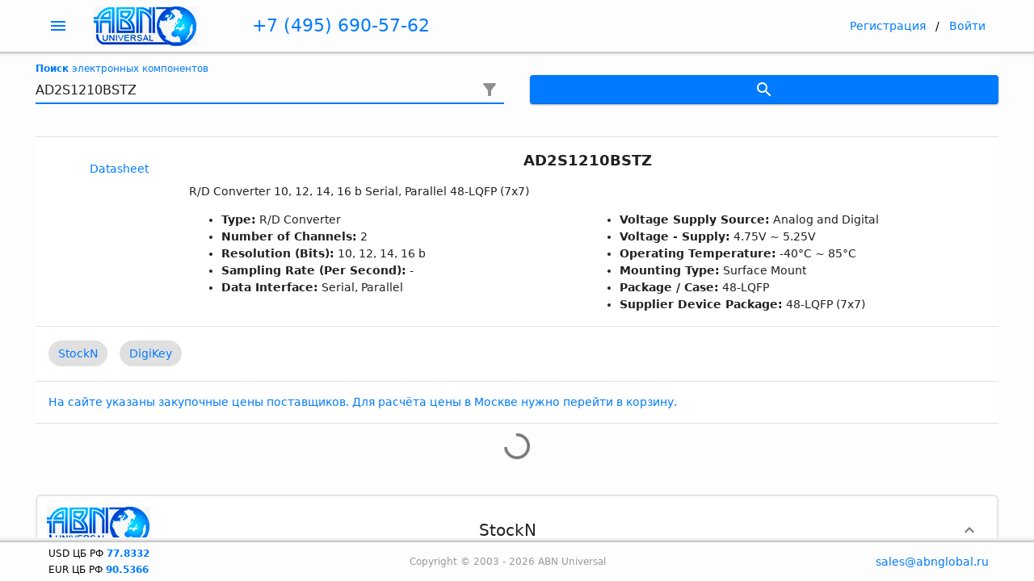

--- FILE ---
content_type: text/html; charset=UTF-8
request_url: https://abnuniversal.ru/actions.php?action=get_session_id
body_size: 4
content:
{"session":{"session_id":"rc8eq5hrdob7sna548ntfhdl59","success":0},"margin":"2"}

--- FILE ---
content_type: text/html; charset=UTF-8
request_url: https://abnuniversal.ru/actions.php?action=get-seo&url=/search/AD2S1210BSTZ/&session_id=
body_size: 914
content:
{"title":"AD2S1210BSTZ - \u042d\u043b\u0435\u043a\u0442\u0440\u043e\u043d\u043d\u044b\u0435 \u043a\u043e\u043c\u043f\u043e\u043d\u0435\u043d\u0442\u044b \u0438\u0437 \u0421\u0428\u0410 \u0438 \u0415\u0432\u0440\u043e\u043f\u044b \u0432 \u041c\u043e\u0441\u043a\u0432\u0435 - ABN Universal","description":"\u041f\u043e\u0438\u0441\u043a \u0438 \u0434\u043e\u0441\u0442\u0430\u0432\u043a\u0430 \u044d\u043b\u0435\u043a\u0442\u0440\u043e\u043d\u043d\u044b\u0445 \u043a\u043e\u0438\u043f\u043e\u043d\u0435\u043d\u0442\u043e\u0432 \u0441\u043e \u0441\u043a\u043b\u0430\u0434\u043e\u0432 \u043f\u0440\u0430\u043a\u0442\u0438\u0447\u0435\u0441\u043a\u0438 \u0432\u0441\u0435\u0445 \u0444\u0440\u0430\u043d\u0447\u0430\u0439\u0437\u0438\u043d\u0433\u043e\u0432\u044b\u0445 \u0434\u0438\u0441\u0442\u0440\u0438\u0431\u0443\u0442\u043e\u0440\u043e\u0432 \u0421\u0428\u0410 \u0438 \u0415\u0432\u0440\u043e\u043f\u0435\u0439\u0441\u043a\u043e\u0433\u043e \u0441\u043e\u044e\u0437\u0430","content":"11"}

--- FILE ---
content_type: text/html; charset=utf-8
request_url: https://www.google.com/recaptcha/api2/anchor?ar=1&k=6Le9ZCweAAAAAKiOArf4IQaKenqbGBGaq4po5ciK&co=aHR0cHM6Ly9hYm51bml2ZXJzYWwucnU6NDQz&hl=en&v=PoyoqOPhxBO7pBk68S4YbpHZ&size=invisible&anchor-ms=20000&execute-ms=30000&cb=cq53v0vsruo5
body_size: 48836
content:
<!DOCTYPE HTML><html dir="ltr" lang="en"><head><meta http-equiv="Content-Type" content="text/html; charset=UTF-8">
<meta http-equiv="X-UA-Compatible" content="IE=edge">
<title>reCAPTCHA</title>
<style type="text/css">
/* cyrillic-ext */
@font-face {
  font-family: 'Roboto';
  font-style: normal;
  font-weight: 400;
  font-stretch: 100%;
  src: url(//fonts.gstatic.com/s/roboto/v48/KFO7CnqEu92Fr1ME7kSn66aGLdTylUAMa3GUBHMdazTgWw.woff2) format('woff2');
  unicode-range: U+0460-052F, U+1C80-1C8A, U+20B4, U+2DE0-2DFF, U+A640-A69F, U+FE2E-FE2F;
}
/* cyrillic */
@font-face {
  font-family: 'Roboto';
  font-style: normal;
  font-weight: 400;
  font-stretch: 100%;
  src: url(//fonts.gstatic.com/s/roboto/v48/KFO7CnqEu92Fr1ME7kSn66aGLdTylUAMa3iUBHMdazTgWw.woff2) format('woff2');
  unicode-range: U+0301, U+0400-045F, U+0490-0491, U+04B0-04B1, U+2116;
}
/* greek-ext */
@font-face {
  font-family: 'Roboto';
  font-style: normal;
  font-weight: 400;
  font-stretch: 100%;
  src: url(//fonts.gstatic.com/s/roboto/v48/KFO7CnqEu92Fr1ME7kSn66aGLdTylUAMa3CUBHMdazTgWw.woff2) format('woff2');
  unicode-range: U+1F00-1FFF;
}
/* greek */
@font-face {
  font-family: 'Roboto';
  font-style: normal;
  font-weight: 400;
  font-stretch: 100%;
  src: url(//fonts.gstatic.com/s/roboto/v48/KFO7CnqEu92Fr1ME7kSn66aGLdTylUAMa3-UBHMdazTgWw.woff2) format('woff2');
  unicode-range: U+0370-0377, U+037A-037F, U+0384-038A, U+038C, U+038E-03A1, U+03A3-03FF;
}
/* math */
@font-face {
  font-family: 'Roboto';
  font-style: normal;
  font-weight: 400;
  font-stretch: 100%;
  src: url(//fonts.gstatic.com/s/roboto/v48/KFO7CnqEu92Fr1ME7kSn66aGLdTylUAMawCUBHMdazTgWw.woff2) format('woff2');
  unicode-range: U+0302-0303, U+0305, U+0307-0308, U+0310, U+0312, U+0315, U+031A, U+0326-0327, U+032C, U+032F-0330, U+0332-0333, U+0338, U+033A, U+0346, U+034D, U+0391-03A1, U+03A3-03A9, U+03B1-03C9, U+03D1, U+03D5-03D6, U+03F0-03F1, U+03F4-03F5, U+2016-2017, U+2034-2038, U+203C, U+2040, U+2043, U+2047, U+2050, U+2057, U+205F, U+2070-2071, U+2074-208E, U+2090-209C, U+20D0-20DC, U+20E1, U+20E5-20EF, U+2100-2112, U+2114-2115, U+2117-2121, U+2123-214F, U+2190, U+2192, U+2194-21AE, U+21B0-21E5, U+21F1-21F2, U+21F4-2211, U+2213-2214, U+2216-22FF, U+2308-230B, U+2310, U+2319, U+231C-2321, U+2336-237A, U+237C, U+2395, U+239B-23B7, U+23D0, U+23DC-23E1, U+2474-2475, U+25AF, U+25B3, U+25B7, U+25BD, U+25C1, U+25CA, U+25CC, U+25FB, U+266D-266F, U+27C0-27FF, U+2900-2AFF, U+2B0E-2B11, U+2B30-2B4C, U+2BFE, U+3030, U+FF5B, U+FF5D, U+1D400-1D7FF, U+1EE00-1EEFF;
}
/* symbols */
@font-face {
  font-family: 'Roboto';
  font-style: normal;
  font-weight: 400;
  font-stretch: 100%;
  src: url(//fonts.gstatic.com/s/roboto/v48/KFO7CnqEu92Fr1ME7kSn66aGLdTylUAMaxKUBHMdazTgWw.woff2) format('woff2');
  unicode-range: U+0001-000C, U+000E-001F, U+007F-009F, U+20DD-20E0, U+20E2-20E4, U+2150-218F, U+2190, U+2192, U+2194-2199, U+21AF, U+21E6-21F0, U+21F3, U+2218-2219, U+2299, U+22C4-22C6, U+2300-243F, U+2440-244A, U+2460-24FF, U+25A0-27BF, U+2800-28FF, U+2921-2922, U+2981, U+29BF, U+29EB, U+2B00-2BFF, U+4DC0-4DFF, U+FFF9-FFFB, U+10140-1018E, U+10190-1019C, U+101A0, U+101D0-101FD, U+102E0-102FB, U+10E60-10E7E, U+1D2C0-1D2D3, U+1D2E0-1D37F, U+1F000-1F0FF, U+1F100-1F1AD, U+1F1E6-1F1FF, U+1F30D-1F30F, U+1F315, U+1F31C, U+1F31E, U+1F320-1F32C, U+1F336, U+1F378, U+1F37D, U+1F382, U+1F393-1F39F, U+1F3A7-1F3A8, U+1F3AC-1F3AF, U+1F3C2, U+1F3C4-1F3C6, U+1F3CA-1F3CE, U+1F3D4-1F3E0, U+1F3ED, U+1F3F1-1F3F3, U+1F3F5-1F3F7, U+1F408, U+1F415, U+1F41F, U+1F426, U+1F43F, U+1F441-1F442, U+1F444, U+1F446-1F449, U+1F44C-1F44E, U+1F453, U+1F46A, U+1F47D, U+1F4A3, U+1F4B0, U+1F4B3, U+1F4B9, U+1F4BB, U+1F4BF, U+1F4C8-1F4CB, U+1F4D6, U+1F4DA, U+1F4DF, U+1F4E3-1F4E6, U+1F4EA-1F4ED, U+1F4F7, U+1F4F9-1F4FB, U+1F4FD-1F4FE, U+1F503, U+1F507-1F50B, U+1F50D, U+1F512-1F513, U+1F53E-1F54A, U+1F54F-1F5FA, U+1F610, U+1F650-1F67F, U+1F687, U+1F68D, U+1F691, U+1F694, U+1F698, U+1F6AD, U+1F6B2, U+1F6B9-1F6BA, U+1F6BC, U+1F6C6-1F6CF, U+1F6D3-1F6D7, U+1F6E0-1F6EA, U+1F6F0-1F6F3, U+1F6F7-1F6FC, U+1F700-1F7FF, U+1F800-1F80B, U+1F810-1F847, U+1F850-1F859, U+1F860-1F887, U+1F890-1F8AD, U+1F8B0-1F8BB, U+1F8C0-1F8C1, U+1F900-1F90B, U+1F93B, U+1F946, U+1F984, U+1F996, U+1F9E9, U+1FA00-1FA6F, U+1FA70-1FA7C, U+1FA80-1FA89, U+1FA8F-1FAC6, U+1FACE-1FADC, U+1FADF-1FAE9, U+1FAF0-1FAF8, U+1FB00-1FBFF;
}
/* vietnamese */
@font-face {
  font-family: 'Roboto';
  font-style: normal;
  font-weight: 400;
  font-stretch: 100%;
  src: url(//fonts.gstatic.com/s/roboto/v48/KFO7CnqEu92Fr1ME7kSn66aGLdTylUAMa3OUBHMdazTgWw.woff2) format('woff2');
  unicode-range: U+0102-0103, U+0110-0111, U+0128-0129, U+0168-0169, U+01A0-01A1, U+01AF-01B0, U+0300-0301, U+0303-0304, U+0308-0309, U+0323, U+0329, U+1EA0-1EF9, U+20AB;
}
/* latin-ext */
@font-face {
  font-family: 'Roboto';
  font-style: normal;
  font-weight: 400;
  font-stretch: 100%;
  src: url(//fonts.gstatic.com/s/roboto/v48/KFO7CnqEu92Fr1ME7kSn66aGLdTylUAMa3KUBHMdazTgWw.woff2) format('woff2');
  unicode-range: U+0100-02BA, U+02BD-02C5, U+02C7-02CC, U+02CE-02D7, U+02DD-02FF, U+0304, U+0308, U+0329, U+1D00-1DBF, U+1E00-1E9F, U+1EF2-1EFF, U+2020, U+20A0-20AB, U+20AD-20C0, U+2113, U+2C60-2C7F, U+A720-A7FF;
}
/* latin */
@font-face {
  font-family: 'Roboto';
  font-style: normal;
  font-weight: 400;
  font-stretch: 100%;
  src: url(//fonts.gstatic.com/s/roboto/v48/KFO7CnqEu92Fr1ME7kSn66aGLdTylUAMa3yUBHMdazQ.woff2) format('woff2');
  unicode-range: U+0000-00FF, U+0131, U+0152-0153, U+02BB-02BC, U+02C6, U+02DA, U+02DC, U+0304, U+0308, U+0329, U+2000-206F, U+20AC, U+2122, U+2191, U+2193, U+2212, U+2215, U+FEFF, U+FFFD;
}
/* cyrillic-ext */
@font-face {
  font-family: 'Roboto';
  font-style: normal;
  font-weight: 500;
  font-stretch: 100%;
  src: url(//fonts.gstatic.com/s/roboto/v48/KFO7CnqEu92Fr1ME7kSn66aGLdTylUAMa3GUBHMdazTgWw.woff2) format('woff2');
  unicode-range: U+0460-052F, U+1C80-1C8A, U+20B4, U+2DE0-2DFF, U+A640-A69F, U+FE2E-FE2F;
}
/* cyrillic */
@font-face {
  font-family: 'Roboto';
  font-style: normal;
  font-weight: 500;
  font-stretch: 100%;
  src: url(//fonts.gstatic.com/s/roboto/v48/KFO7CnqEu92Fr1ME7kSn66aGLdTylUAMa3iUBHMdazTgWw.woff2) format('woff2');
  unicode-range: U+0301, U+0400-045F, U+0490-0491, U+04B0-04B1, U+2116;
}
/* greek-ext */
@font-face {
  font-family: 'Roboto';
  font-style: normal;
  font-weight: 500;
  font-stretch: 100%;
  src: url(//fonts.gstatic.com/s/roboto/v48/KFO7CnqEu92Fr1ME7kSn66aGLdTylUAMa3CUBHMdazTgWw.woff2) format('woff2');
  unicode-range: U+1F00-1FFF;
}
/* greek */
@font-face {
  font-family: 'Roboto';
  font-style: normal;
  font-weight: 500;
  font-stretch: 100%;
  src: url(//fonts.gstatic.com/s/roboto/v48/KFO7CnqEu92Fr1ME7kSn66aGLdTylUAMa3-UBHMdazTgWw.woff2) format('woff2');
  unicode-range: U+0370-0377, U+037A-037F, U+0384-038A, U+038C, U+038E-03A1, U+03A3-03FF;
}
/* math */
@font-face {
  font-family: 'Roboto';
  font-style: normal;
  font-weight: 500;
  font-stretch: 100%;
  src: url(//fonts.gstatic.com/s/roboto/v48/KFO7CnqEu92Fr1ME7kSn66aGLdTylUAMawCUBHMdazTgWw.woff2) format('woff2');
  unicode-range: U+0302-0303, U+0305, U+0307-0308, U+0310, U+0312, U+0315, U+031A, U+0326-0327, U+032C, U+032F-0330, U+0332-0333, U+0338, U+033A, U+0346, U+034D, U+0391-03A1, U+03A3-03A9, U+03B1-03C9, U+03D1, U+03D5-03D6, U+03F0-03F1, U+03F4-03F5, U+2016-2017, U+2034-2038, U+203C, U+2040, U+2043, U+2047, U+2050, U+2057, U+205F, U+2070-2071, U+2074-208E, U+2090-209C, U+20D0-20DC, U+20E1, U+20E5-20EF, U+2100-2112, U+2114-2115, U+2117-2121, U+2123-214F, U+2190, U+2192, U+2194-21AE, U+21B0-21E5, U+21F1-21F2, U+21F4-2211, U+2213-2214, U+2216-22FF, U+2308-230B, U+2310, U+2319, U+231C-2321, U+2336-237A, U+237C, U+2395, U+239B-23B7, U+23D0, U+23DC-23E1, U+2474-2475, U+25AF, U+25B3, U+25B7, U+25BD, U+25C1, U+25CA, U+25CC, U+25FB, U+266D-266F, U+27C0-27FF, U+2900-2AFF, U+2B0E-2B11, U+2B30-2B4C, U+2BFE, U+3030, U+FF5B, U+FF5D, U+1D400-1D7FF, U+1EE00-1EEFF;
}
/* symbols */
@font-face {
  font-family: 'Roboto';
  font-style: normal;
  font-weight: 500;
  font-stretch: 100%;
  src: url(//fonts.gstatic.com/s/roboto/v48/KFO7CnqEu92Fr1ME7kSn66aGLdTylUAMaxKUBHMdazTgWw.woff2) format('woff2');
  unicode-range: U+0001-000C, U+000E-001F, U+007F-009F, U+20DD-20E0, U+20E2-20E4, U+2150-218F, U+2190, U+2192, U+2194-2199, U+21AF, U+21E6-21F0, U+21F3, U+2218-2219, U+2299, U+22C4-22C6, U+2300-243F, U+2440-244A, U+2460-24FF, U+25A0-27BF, U+2800-28FF, U+2921-2922, U+2981, U+29BF, U+29EB, U+2B00-2BFF, U+4DC0-4DFF, U+FFF9-FFFB, U+10140-1018E, U+10190-1019C, U+101A0, U+101D0-101FD, U+102E0-102FB, U+10E60-10E7E, U+1D2C0-1D2D3, U+1D2E0-1D37F, U+1F000-1F0FF, U+1F100-1F1AD, U+1F1E6-1F1FF, U+1F30D-1F30F, U+1F315, U+1F31C, U+1F31E, U+1F320-1F32C, U+1F336, U+1F378, U+1F37D, U+1F382, U+1F393-1F39F, U+1F3A7-1F3A8, U+1F3AC-1F3AF, U+1F3C2, U+1F3C4-1F3C6, U+1F3CA-1F3CE, U+1F3D4-1F3E0, U+1F3ED, U+1F3F1-1F3F3, U+1F3F5-1F3F7, U+1F408, U+1F415, U+1F41F, U+1F426, U+1F43F, U+1F441-1F442, U+1F444, U+1F446-1F449, U+1F44C-1F44E, U+1F453, U+1F46A, U+1F47D, U+1F4A3, U+1F4B0, U+1F4B3, U+1F4B9, U+1F4BB, U+1F4BF, U+1F4C8-1F4CB, U+1F4D6, U+1F4DA, U+1F4DF, U+1F4E3-1F4E6, U+1F4EA-1F4ED, U+1F4F7, U+1F4F9-1F4FB, U+1F4FD-1F4FE, U+1F503, U+1F507-1F50B, U+1F50D, U+1F512-1F513, U+1F53E-1F54A, U+1F54F-1F5FA, U+1F610, U+1F650-1F67F, U+1F687, U+1F68D, U+1F691, U+1F694, U+1F698, U+1F6AD, U+1F6B2, U+1F6B9-1F6BA, U+1F6BC, U+1F6C6-1F6CF, U+1F6D3-1F6D7, U+1F6E0-1F6EA, U+1F6F0-1F6F3, U+1F6F7-1F6FC, U+1F700-1F7FF, U+1F800-1F80B, U+1F810-1F847, U+1F850-1F859, U+1F860-1F887, U+1F890-1F8AD, U+1F8B0-1F8BB, U+1F8C0-1F8C1, U+1F900-1F90B, U+1F93B, U+1F946, U+1F984, U+1F996, U+1F9E9, U+1FA00-1FA6F, U+1FA70-1FA7C, U+1FA80-1FA89, U+1FA8F-1FAC6, U+1FACE-1FADC, U+1FADF-1FAE9, U+1FAF0-1FAF8, U+1FB00-1FBFF;
}
/* vietnamese */
@font-face {
  font-family: 'Roboto';
  font-style: normal;
  font-weight: 500;
  font-stretch: 100%;
  src: url(//fonts.gstatic.com/s/roboto/v48/KFO7CnqEu92Fr1ME7kSn66aGLdTylUAMa3OUBHMdazTgWw.woff2) format('woff2');
  unicode-range: U+0102-0103, U+0110-0111, U+0128-0129, U+0168-0169, U+01A0-01A1, U+01AF-01B0, U+0300-0301, U+0303-0304, U+0308-0309, U+0323, U+0329, U+1EA0-1EF9, U+20AB;
}
/* latin-ext */
@font-face {
  font-family: 'Roboto';
  font-style: normal;
  font-weight: 500;
  font-stretch: 100%;
  src: url(//fonts.gstatic.com/s/roboto/v48/KFO7CnqEu92Fr1ME7kSn66aGLdTylUAMa3KUBHMdazTgWw.woff2) format('woff2');
  unicode-range: U+0100-02BA, U+02BD-02C5, U+02C7-02CC, U+02CE-02D7, U+02DD-02FF, U+0304, U+0308, U+0329, U+1D00-1DBF, U+1E00-1E9F, U+1EF2-1EFF, U+2020, U+20A0-20AB, U+20AD-20C0, U+2113, U+2C60-2C7F, U+A720-A7FF;
}
/* latin */
@font-face {
  font-family: 'Roboto';
  font-style: normal;
  font-weight: 500;
  font-stretch: 100%;
  src: url(//fonts.gstatic.com/s/roboto/v48/KFO7CnqEu92Fr1ME7kSn66aGLdTylUAMa3yUBHMdazQ.woff2) format('woff2');
  unicode-range: U+0000-00FF, U+0131, U+0152-0153, U+02BB-02BC, U+02C6, U+02DA, U+02DC, U+0304, U+0308, U+0329, U+2000-206F, U+20AC, U+2122, U+2191, U+2193, U+2212, U+2215, U+FEFF, U+FFFD;
}
/* cyrillic-ext */
@font-face {
  font-family: 'Roboto';
  font-style: normal;
  font-weight: 900;
  font-stretch: 100%;
  src: url(//fonts.gstatic.com/s/roboto/v48/KFO7CnqEu92Fr1ME7kSn66aGLdTylUAMa3GUBHMdazTgWw.woff2) format('woff2');
  unicode-range: U+0460-052F, U+1C80-1C8A, U+20B4, U+2DE0-2DFF, U+A640-A69F, U+FE2E-FE2F;
}
/* cyrillic */
@font-face {
  font-family: 'Roboto';
  font-style: normal;
  font-weight: 900;
  font-stretch: 100%;
  src: url(//fonts.gstatic.com/s/roboto/v48/KFO7CnqEu92Fr1ME7kSn66aGLdTylUAMa3iUBHMdazTgWw.woff2) format('woff2');
  unicode-range: U+0301, U+0400-045F, U+0490-0491, U+04B0-04B1, U+2116;
}
/* greek-ext */
@font-face {
  font-family: 'Roboto';
  font-style: normal;
  font-weight: 900;
  font-stretch: 100%;
  src: url(//fonts.gstatic.com/s/roboto/v48/KFO7CnqEu92Fr1ME7kSn66aGLdTylUAMa3CUBHMdazTgWw.woff2) format('woff2');
  unicode-range: U+1F00-1FFF;
}
/* greek */
@font-face {
  font-family: 'Roboto';
  font-style: normal;
  font-weight: 900;
  font-stretch: 100%;
  src: url(//fonts.gstatic.com/s/roboto/v48/KFO7CnqEu92Fr1ME7kSn66aGLdTylUAMa3-UBHMdazTgWw.woff2) format('woff2');
  unicode-range: U+0370-0377, U+037A-037F, U+0384-038A, U+038C, U+038E-03A1, U+03A3-03FF;
}
/* math */
@font-face {
  font-family: 'Roboto';
  font-style: normal;
  font-weight: 900;
  font-stretch: 100%;
  src: url(//fonts.gstatic.com/s/roboto/v48/KFO7CnqEu92Fr1ME7kSn66aGLdTylUAMawCUBHMdazTgWw.woff2) format('woff2');
  unicode-range: U+0302-0303, U+0305, U+0307-0308, U+0310, U+0312, U+0315, U+031A, U+0326-0327, U+032C, U+032F-0330, U+0332-0333, U+0338, U+033A, U+0346, U+034D, U+0391-03A1, U+03A3-03A9, U+03B1-03C9, U+03D1, U+03D5-03D6, U+03F0-03F1, U+03F4-03F5, U+2016-2017, U+2034-2038, U+203C, U+2040, U+2043, U+2047, U+2050, U+2057, U+205F, U+2070-2071, U+2074-208E, U+2090-209C, U+20D0-20DC, U+20E1, U+20E5-20EF, U+2100-2112, U+2114-2115, U+2117-2121, U+2123-214F, U+2190, U+2192, U+2194-21AE, U+21B0-21E5, U+21F1-21F2, U+21F4-2211, U+2213-2214, U+2216-22FF, U+2308-230B, U+2310, U+2319, U+231C-2321, U+2336-237A, U+237C, U+2395, U+239B-23B7, U+23D0, U+23DC-23E1, U+2474-2475, U+25AF, U+25B3, U+25B7, U+25BD, U+25C1, U+25CA, U+25CC, U+25FB, U+266D-266F, U+27C0-27FF, U+2900-2AFF, U+2B0E-2B11, U+2B30-2B4C, U+2BFE, U+3030, U+FF5B, U+FF5D, U+1D400-1D7FF, U+1EE00-1EEFF;
}
/* symbols */
@font-face {
  font-family: 'Roboto';
  font-style: normal;
  font-weight: 900;
  font-stretch: 100%;
  src: url(//fonts.gstatic.com/s/roboto/v48/KFO7CnqEu92Fr1ME7kSn66aGLdTylUAMaxKUBHMdazTgWw.woff2) format('woff2');
  unicode-range: U+0001-000C, U+000E-001F, U+007F-009F, U+20DD-20E0, U+20E2-20E4, U+2150-218F, U+2190, U+2192, U+2194-2199, U+21AF, U+21E6-21F0, U+21F3, U+2218-2219, U+2299, U+22C4-22C6, U+2300-243F, U+2440-244A, U+2460-24FF, U+25A0-27BF, U+2800-28FF, U+2921-2922, U+2981, U+29BF, U+29EB, U+2B00-2BFF, U+4DC0-4DFF, U+FFF9-FFFB, U+10140-1018E, U+10190-1019C, U+101A0, U+101D0-101FD, U+102E0-102FB, U+10E60-10E7E, U+1D2C0-1D2D3, U+1D2E0-1D37F, U+1F000-1F0FF, U+1F100-1F1AD, U+1F1E6-1F1FF, U+1F30D-1F30F, U+1F315, U+1F31C, U+1F31E, U+1F320-1F32C, U+1F336, U+1F378, U+1F37D, U+1F382, U+1F393-1F39F, U+1F3A7-1F3A8, U+1F3AC-1F3AF, U+1F3C2, U+1F3C4-1F3C6, U+1F3CA-1F3CE, U+1F3D4-1F3E0, U+1F3ED, U+1F3F1-1F3F3, U+1F3F5-1F3F7, U+1F408, U+1F415, U+1F41F, U+1F426, U+1F43F, U+1F441-1F442, U+1F444, U+1F446-1F449, U+1F44C-1F44E, U+1F453, U+1F46A, U+1F47D, U+1F4A3, U+1F4B0, U+1F4B3, U+1F4B9, U+1F4BB, U+1F4BF, U+1F4C8-1F4CB, U+1F4D6, U+1F4DA, U+1F4DF, U+1F4E3-1F4E6, U+1F4EA-1F4ED, U+1F4F7, U+1F4F9-1F4FB, U+1F4FD-1F4FE, U+1F503, U+1F507-1F50B, U+1F50D, U+1F512-1F513, U+1F53E-1F54A, U+1F54F-1F5FA, U+1F610, U+1F650-1F67F, U+1F687, U+1F68D, U+1F691, U+1F694, U+1F698, U+1F6AD, U+1F6B2, U+1F6B9-1F6BA, U+1F6BC, U+1F6C6-1F6CF, U+1F6D3-1F6D7, U+1F6E0-1F6EA, U+1F6F0-1F6F3, U+1F6F7-1F6FC, U+1F700-1F7FF, U+1F800-1F80B, U+1F810-1F847, U+1F850-1F859, U+1F860-1F887, U+1F890-1F8AD, U+1F8B0-1F8BB, U+1F8C0-1F8C1, U+1F900-1F90B, U+1F93B, U+1F946, U+1F984, U+1F996, U+1F9E9, U+1FA00-1FA6F, U+1FA70-1FA7C, U+1FA80-1FA89, U+1FA8F-1FAC6, U+1FACE-1FADC, U+1FADF-1FAE9, U+1FAF0-1FAF8, U+1FB00-1FBFF;
}
/* vietnamese */
@font-face {
  font-family: 'Roboto';
  font-style: normal;
  font-weight: 900;
  font-stretch: 100%;
  src: url(//fonts.gstatic.com/s/roboto/v48/KFO7CnqEu92Fr1ME7kSn66aGLdTylUAMa3OUBHMdazTgWw.woff2) format('woff2');
  unicode-range: U+0102-0103, U+0110-0111, U+0128-0129, U+0168-0169, U+01A0-01A1, U+01AF-01B0, U+0300-0301, U+0303-0304, U+0308-0309, U+0323, U+0329, U+1EA0-1EF9, U+20AB;
}
/* latin-ext */
@font-face {
  font-family: 'Roboto';
  font-style: normal;
  font-weight: 900;
  font-stretch: 100%;
  src: url(//fonts.gstatic.com/s/roboto/v48/KFO7CnqEu92Fr1ME7kSn66aGLdTylUAMa3KUBHMdazTgWw.woff2) format('woff2');
  unicode-range: U+0100-02BA, U+02BD-02C5, U+02C7-02CC, U+02CE-02D7, U+02DD-02FF, U+0304, U+0308, U+0329, U+1D00-1DBF, U+1E00-1E9F, U+1EF2-1EFF, U+2020, U+20A0-20AB, U+20AD-20C0, U+2113, U+2C60-2C7F, U+A720-A7FF;
}
/* latin */
@font-face {
  font-family: 'Roboto';
  font-style: normal;
  font-weight: 900;
  font-stretch: 100%;
  src: url(//fonts.gstatic.com/s/roboto/v48/KFO7CnqEu92Fr1ME7kSn66aGLdTylUAMa3yUBHMdazQ.woff2) format('woff2');
  unicode-range: U+0000-00FF, U+0131, U+0152-0153, U+02BB-02BC, U+02C6, U+02DA, U+02DC, U+0304, U+0308, U+0329, U+2000-206F, U+20AC, U+2122, U+2191, U+2193, U+2212, U+2215, U+FEFF, U+FFFD;
}

</style>
<link rel="stylesheet" type="text/css" href="https://www.gstatic.com/recaptcha/releases/PoyoqOPhxBO7pBk68S4YbpHZ/styles__ltr.css">
<script nonce="l0Z4Gbx47dxWCzFwMvTnHg" type="text/javascript">window['__recaptcha_api'] = 'https://www.google.com/recaptcha/api2/';</script>
<script type="text/javascript" src="https://www.gstatic.com/recaptcha/releases/PoyoqOPhxBO7pBk68S4YbpHZ/recaptcha__en.js" nonce="l0Z4Gbx47dxWCzFwMvTnHg">
      
    </script></head>
<body><div id="rc-anchor-alert" class="rc-anchor-alert"></div>
<input type="hidden" id="recaptcha-token" value="[base64]">
<script type="text/javascript" nonce="l0Z4Gbx47dxWCzFwMvTnHg">
      recaptcha.anchor.Main.init("[\x22ainput\x22,[\x22bgdata\x22,\x22\x22,\[base64]/[base64]/[base64]/KE4oMTI0LHYsdi5HKSxMWihsLHYpKTpOKDEyNCx2LGwpLFYpLHYpLFQpKSxGKDE3MSx2KX0scjc9ZnVuY3Rpb24obCl7cmV0dXJuIGx9LEM9ZnVuY3Rpb24obCxWLHYpe04odixsLFYpLFZbYWtdPTI3OTZ9LG49ZnVuY3Rpb24obCxWKXtWLlg9KChWLlg/[base64]/[base64]/[base64]/[base64]/[base64]/[base64]/[base64]/[base64]/[base64]/[base64]/[base64]\\u003d\x22,\[base64]\\u003d\\u003d\x22,\x22Y8OYw6vCpBtCw68bJ8KwVwluf8Obw50fwoXDkW9/[base64]/Ch8OEwpFfKMOiFjwmw6rCrsOKT8ODw5LClWnCv0sRfjArQXrDisKPwq3Col8QW8OxAcOew5fDlsOPI8OLw5w9LsO+wqclwo1swo3CvMKpAMKVwonDj8K6FsObw5/Dj8O2w4fDunbDnzdqw4NwNcKPwr7CpMKRbMKcw5fDu8OyLwwgw6/[base64]/wrttVAXCpkolw7rDpBciwpTCnsOlw5TCgATDgMKBw7huwoTDmsOFw5wjw4JowrrDhBjCqMO9IUUoRMKUHCghBMOawq/CgsOEw53Ci8KOw53CisKfa37Dt8OJwpnDpcO+AF0zw5ZbJhZTBMOBLMOOZMK/[base64]/DqMKRwr/CkcOlPxLCvMKDw6bDtGYFwrDCsWHDn8OmUcKHwrLCqsK6Zz/DlVPCucKyLcKMwrzCqFhow6LCs8Oew6NrD8KsJV/CusKwVUN7w7rClAZIf8OwwoFWWcKkw6ZYwqctw5YSwpAdasKvw63CksKPwrrDpMKlME3DlVzDjUHCkD9RwqDChzk6acKzw7F6bcKrHT8pCARSBMOHwpjDmsK2w4bCn8KwWsO7P30xFsKseHspwq/DnsOcw6fCqsOnw7wkw4pfJsOnwq3DjgnDgGcQw7Fzw71RwqvCim8eAWhRwp5Vw4nCu8KEZWscaMO2w7wqBGB+woVhw5U2I0k2wqbCtE/Dp2sQV8KGZxfCqsO1C1BiPk/DucOKwqvCsxoUXsOGw7rCtzFyIUnDqwTDsW8rwqJpMsKRw5zChcKLCRsyw5LCowTCtAN0wp0xw4LCulcQfhchwrzCgMK4DsKoEjfCglTDjsKowpbDpn5LdsKUdXzDsT7CqcO9wqpgWD/CgMKJcxQ+KxTDl8OxwpJ3w4LDr8Ozw7TCvcOOwrPCuiPCkG0tD14TwqnCjsOXMB7DvsOCwoplwrTDqsOjwpTCp8OEw47CkcORwrbCq8KrHsO6fMK1w43CqlFWw7bCtA82VMO9BhkICcKnw4l4w5B8w4rDisO/BXJOwpkURMO8wp5+wqfCikfCjUDCm08kw5jCiHRPw6t7GWzCg3XDlcOzA8O1Q2ENJ8K6a8OdGGHDjUjChMKndjDDg8KbwpjCnwghZcOKV8OAw5UrV8O6w4jCiEwpw5zCnsOvFgXDnyrCo8Klw4HDmCvDiUgiVMOKGyTDpnDCmMO/w7ciR8KiQxUid8O9w4jCuC/CpcKqMMOsw5/DhcK3wrMPZB3ChW7DhgQ+w45VwoDDvsK6w4bCoMK3w5HDqCJbasKPUxUHb0LDiFQGwpPDoVLCv2zCrsOWwpFHw5ooPMKoSsOARMKAw7VhXDzDu8KCw7B4a8OUYhjCmsKYwoTDnMOCVBjClBsoVsKJw5/CgVPCjXrCrzrCr8K7b8K9w4YiDcOmWiU2F8OLw5XDmcKIwoJYRFvDu8KzwqLConPDuSvDuG8MEcOGZ8OzwqLCgcOgwrDDmDbDhsK2ZcK/Km7CpsK/wq1HHEDDnjrCtcKYcFMrw4tLw6UKwpBew4jDosOUX8Oqw63DnsOeWAkRwo8Dw7kXT8OZBH1LwrNXwpvCmcOMYUJyKsOKwq/[base64]/w4rDvsOYw7gwOlbDtnARwoLDvivCuXBdwoTDmMKsLxbDqGXClcOWLUbDu3fCnsOPPsO9VMKYw6vDisKmw4k5w4/CocO7YgTCnBrCu0vCuGFNw5nDkmYbblktP8OjTMKbw7/DusK9MsOOwrUYAsOJwpPDtcKgw7LDtsKbwrLCrznCrzTCuGVwFmrDsw3CuB/CpMOWD8KgUV0JE13CosKHCyLDoMOIw6/DssOQJwQZwpLDpy3DicKNw55pw740IMKsFsKRRsKPEhjDt3jCusOZGk5Nw7hfwp1YwqPCoEszaGEhPcOew4t7SATCr8K9B8KaN8Kfw7RBw4XDjwHCr2/CsA/DqMKgMsKAKlRrNCNsQ8KzLsOIAcONMUIPw6/Cg1XDn8O6d8KnwrfCl8OBwppjUMKiwq3CsQDCjMKMwoXCmxZwwrNww57CvcKzw5LDjnjChUQpw6jCpcK6woxfwpDDjxFIw6HDi3NFIMODGcOBw7JEw5hDw7vCtMOXPgdzw64Mw6vCrzHDjnXDpEzDnFIDw4RyT8KPUXjDiQkfeFk3RsKIwpTCpRBvwp/[base64]/CrT3DjTXDjMO8XWABwoXDpgDDlwTCusKCSjYrXsKJw7VLAzjDl8KIw7TCrcKWV8OJwq40JC0WSQrCgBjCmcOoM8OLdkTCmHVWfsKpw4JnwqxTwr3CpsKtwrnCscKFH8OwMRTDpcOqwr/CuFVFwrMxbsKHwqlLeMOZF17CsHrCjTEbI8KjdUTDiMKbwpjCigXDtwTCj8KPSTJfwr7Dhn/CjQHCjmNwEsKtG8O/GRjCpMKOwobDn8O5WlPDhzYEGcKVSMOSwo58wq/Cm8OMD8Ogw7PCjzzClDnCuFcue8KmbQ0mwovCmwd7bsO2wqfCgGfDsixPwqZ1wqM1Dm/CpkDDi2TDjCrCjHDDoTzCpMOwwqsPw4Zgw4TCgE0Vwrl/wpnCqXrCucK/w5HDhMKrTsORwrxEV0Qtwq/Cu8KDwoI8w6zCiMOJQinDoBbCsxLCh8O7N8Ocw4hvw657wr5rw6Nbw4UbwqbDmMKtbMO8wpzDgsKlUMKvQcKiPcK6UcO+w6jCr10Ow64cwrYMwqrClXLDgFPCuwfCm1rDtljDmS0gYlIUwpXCohHDhsKyLCk6AD7DtMK6bD/DqB3DsAjCpMKyw4bDlMOMKGnDpQE9woEXw5B0woZswohiWsKhLEVLAFzDu8KJw6l4w7grCcOJwo8Zw7nDtG3Cr8KsasKHw5bCnsKsG8K7wprCp8OUWcOXZsKQwojDn8Odwr4Kw5oXwpzConA/wrLCnDLDqsOrwpZWw5fCmsOufnfChMOBEAzDm1fClsKKDBPDl8OIw7PDkmkwwqpXw59dPsKJIVZZTgodw6tfwpzDtwkLT8OKHMK/XsOZw4bDq8O7KgXDm8O0TsKQOMK2wqZMw65ywrLDqMOkw7FWwpnCnsKQwqQNwp/Do1bCmG8OwoZpwrlZw6TCkwdrQ8Kzw5nDkMO0TngTXcKBw5d/w5zCi1Ujwr7DvsOAwojCgMKTwq7CosK0CsKLwoZZwpQNwoZCwrfCgmsTw4DChSvDvmjDnAlLd8Oyw5dCw4AhJMOuwq7DmMK3fzLCrCEBbArCkcKDKcKqwpvDk0LCrFURP8KDwqlmw6x6GiwVw6/DhsKKesOBXMKuw59fwpzDj1rDpsKiDR3DvwHCisO+w5pvOiLDkkNZw7oEw6o/am/[base64]/ChUnCtcOVWw1iC2pYwqdxJXjCicORTcKXwr3CuwnCuMKtwqLDpcKVwr/DnibCv8KKXgzDh8KDwofDk8Kww63DrMOmBQ7CjFrCm8OJw5fCv8OsWcK6w7LDnmg2ODE2XMOycUVwPcKsHcO7JFl1woDCg8O3d8KDcVg4w5jDvEsSwqU+IcK2w4DCh0sqw78KI8Kuw6bCv8OPwo/DkcKzNcObSzZiUgvDlsO+wrkSwq9bEwEXw4XCt03DlMOswozCjMKxwprDmsKVwqkmBMKjSDfDqlHCnsOAw5tFG8Kefn/[base64]/[base64]/DokzDosO8wqs1QcKbYcKLwp1KGMK+IcOPwqXCkSPCiMOUw4waOcOLejcteMOww6bCpsODw5fCnF9lw4FmwpLCoUorHglXw7/CsiLDpFEzLhQnLBtTw7/DiVxXFxdIWMKWw6Y+w4jCl8OTB8OCw7tcJsKRGsKTNnchw6jDrSPDh8Kvw5zCqC7DpHXCsRpIRC9yTTYeb8KuwrZQwpl1LRgrwqfDvmBfwq7CnD15w5MxHFvDllMDw6PCocKcw516AGfCrG3Dh8KDNcKJw7fDhF0/P8KYwrrDosK0DU4OwrvClcO7bsOlwoDDpyTDrXUYacKkwrfDuMO0ZMK+wrFlw4E0L1LCqcKMFQVkKDzCpVjDtsKrw7HCmMO/w4LCjcOgTMKxwrbDugbDoTTDhko+w7DDqMKFbMKnEMKeMWgvwpExwqILXB/[base64]/F8O/w43DosK6SSVVw7fCn8KBw4JWKMOiw63CkV7CjcOIw6ACw4fCuMKQwqnCmMO8w4zDg8KuwpNZw4/DqsOqbWRjFcKdwqXDlsOCw4kQHhFuwr90aB7CvQjDhsOrw4rDqcKPfcKjaA3DvSgdwogqwrduw4HComfDo8O3MW3DlGDCucOjwoLDgj3CkXbCrMObw7x3CF/[base64]/DpsKzLit7VgjCs8KFMMO9wrXCisO1acKiw5ILE8KMwoUiwp3CgcK4TGNrwq8Dw4x7wpk2wqHDosKCc8KHwo5EVyXClkoPw647ciEEwp99w4XDkMK6wovDocKvwrgSwo1cFHzDh8KCwpbDvXnCmcO6XMOSw6TCgcO3c8K8PMOReSLDkcKue1/DucKwNsOwNVXCh8OgNMOZw7h7AsKbwqLDuS5Qwqs0PRcEw4/[base64]/CmW/DncKGHXAMcSg0KxvDhsOXYMOFw5V+DMK9w5odSCHCtyPCoivCoU/CvcO3YTLDv8OHBsObw6AlTsKpIBPDq8KrNSUKXcKsIyZPw4pra8KjcTPCicOVwqTCgi1OVsKIACw8wqRKwqvChMOEV8K5XcORw5VdwpPDi8Krw6rDuHtHN8O3wqphwobDqVEKw7rDlDjCkcKowoEnwpnDmAjDsyNAw5lvV8Kiw7HCjRDDr8Kkwq/DlMOGw4wdLcOuwqs8M8KZT8KoVMKswo/DtDBKw6dYemN1B2oXTi7DgcKZEBnDscO8R8K0wqHCry/CicKXfBt6N8OIW2YPVcO2Gg3DuDlcPcKlw5vCmsKfEmzCt2PDssORw53Dn8KpZ8Oxw47CtDfDocO5w51Ew4IzAzXCnWw5wp9Twq1sGHFLwrzCr8KLFsO5VE/DkUwtwoXDq8Okw63Dv19swrfDkcKlcsOIcgh3ax3CpVsLfsKgwo/DlGIcFk5ZWyPDjBPDvTsOwrcUFFjCshvDtmxYMcOPw7HChFzDv8OBRStPw6V9WEBKw6DDjsO/[base64]/Cp8KqF1szwqUvwr9Vw7bCv8KHYkxLw7TCqcKXwpTDssK5wovCj8OBR1bCsQUwMcOKwp3DoFlWwrgbZDbCs2M0wqXCisKMZErClsKZd8O2w6LDmy8lIsOAwpDChzR9NsOOw7oGw6Fmw5TDsA3DhBYvK8O/w6t+w64gw4hsYMOqdjnDssK3w4Y3f8KuQsKuH13DjcK2BDMKw6I3w7/[base64]/fMKOwpYGw4rCmlIFwrfDkmV9wpzDuVVyIxfDkknDsMK/[base64]/ehkmwobCvVbDisO8w5EIw4DCtmjDsAU/UEvDtwrDuEQ0b3DDlgbCgMKZw5jCgsKMwrwrfMOhYcONw6fDvx/Ck3nCqhDDmhnDgnXCm8OZw70nwqJqw6tsRhjCiMKGwrvDhcKgw4PCkHnDmMOZw5dcOSQewq47woEzcgDCqsOyw6o3w6VSbw7Dp8KHW8KkTn59wqpJGQnCn8OHwq/DocOPSFvCnxjCusOQIMKePcKNw6fCmsK1IXFKwqPCiMKRD8KDMB7DjVvCucOZw4wPBV3CnQzCrMO9wpvDvVI9fcKSw5gMw7oIwpAMeSlCIR4Dwp/Djx5OL8KDwrFOwpVrwp7CgMKow6/CnG0Jwpo1wqAeXhFGwqtxw4cTwrLDtQc0w6DCm8O/w6dcbMOSU8OCwrMVw5/CrhDDq8Oww5LDmcK4wqghOcO5wqIhasOew7nDnsKtw4dzSsOhw7AswonCqnDCrMKxwoESE8O5PyVGw4LDmMO9CcO9RARydMO3wo92Z8KZJ8KAw5coNyQJYMO1QsKqwpF6NsKvdsK0w5Vsw7nCgx/DkMOuwo/CqiHDu8KyP2XCvcOhCsKERMKkw7bDkTIvdsOowr/Ds8K5OcOUwq8zw7HCnzsiw6Y9MsK0wqzCncKvWcKCTDnCl0MJKgxCUQ/CvTbCscK9bXgVwpvDvlp1w6HDnMKIw57Dp8OoXUbDu3fDrTPCrDEVJMKDdjEiwqvDjcOFDcOEHU4PS8KDw5wVw5rDnsOQeMK1V2nDghfCqcKxN8OqC8K8w5sVw43CjhgIf8K5w4I/wrxqwoV/w51Nw7QRwo3DjsKaWVHDo1xgTRPCjknCvEI3VXgfwo0yw7HDicObwrQPdcKyLGxtP8OISMKqf8KIwr9IwrB/fMObBmNvwpDCl8OCw4HDuzZTXWjCmwFaAcKGc2/[base64]/ClsKQKFLDs8KgL8OewpBxWWbDmTYpR2XDm3ZiwphAwobDoHJRw6saIMKoS1A3L8OOw4sXwoJkWgxXK8Oww5UzY8Kye8KvIcO2ZyvDpsOgw6xhw5/[base64]/[base64]/DmTfDn8KIwqhNwqEpazrCq8KAAT1TT2daJCLDr05kw6XDqcO/PsOWfcK/XgINw5Z4woTDq8Ohw6pBLsO3wodFdMOCw5FEw7QOJG8Yw57Ck8OnwrzCusKhXsO2w5cQwo/DncOewrQlwqwCwrLCr34ddATDoMKjQ8Kpw6t9SsOPdsK9ZC7DqsOlbnwCwqXCgsKrXsKDDyHDpxrCsMKuZcKaQcO7B8OGw40qw6/DpBJSw7YAC8OhwpjDlMKvbVcywpPCpsObI8ONQEgDw4IzZ8OBwohQA8KtKsOewpsQw7zCiXAcLcOpDMKlMUPDmcOSQMKKw6/CrRMxL3JEXUEpBi4Tw6XDjAUla8OOwpfDqMOIw4PDpMOgZcO6w5zDnsOiw4fDuB9gdMOyRArDlsONw7wSw77CvsOOIMKAIzXDvxXDnERdw7vDjcKzw5pXOUE4P8OkFE/DqsO3wpzDnSdydcOCEznDsnUYw5LCtMKgfz7Dqn5Gw4fCnQXCng92IE/Cjj4sBhggPcKXw7DDjTbDk8Kja2QewoQ5wpTCpWkHHsKfCwnDujZHw7rCnFEWZ8Oyw5rCkwpVaynCl8KRWCsrOB3Cokpywr4Rw7hlfXxow696OsOodcO8HBQTU3lZw6HDrcKgSmbDuwUhSTfDv2piWMKSGMKYw49JXFlsw75Zw6HCnyDCjsKHwqBdMTzCn8OeeG/DniY2wosrCzpoVT1lw6rCmMOow7HCjsOJw73DmQHDh35GEcKnw4BNQ8OMAAXDozhAwoPChsOMwoPDgMOMwq/Ckg7CsVzCqsOow4R0wrvClMOFD0YVTcOdw4jClVbCijPDiwDDrMOqHS0dHF9EH31qw6NSw55/wqHDmMKUwpk5woHDj3jCsCTDgy4MWMOoVhgMJ8KOOcOuwpXDksOALlF2w7/Dj8Ktwr59w7LDpcKYR0XDhMKlbRfCnz0/wrpXV8KsZhRFw7sgwqQbwrHDq2/Cnghzw4fDosK8w41oQ8OHwo/DnsKDwrnDoATCpiRUSk/CpsOiODo3wqIGwo93w5vDnCNMEMKsTkQ/ZmDCp8KFwpXDn1BOwp0OMFkuLgF6w5d8ETYew5hPw7IyV0ZHwqvDsMKJw5jCo8K1wqRFFsOKwqXCusKVFjDDqX/CpMO3HsOWUMOPw63DrcKIBBpBTnDCkUgGOsO7M8K6YmcBfFIRwqhUwpzCjcKgTRUwDcK5wpPDgcOKBMORwrXDp8KtNWrDiWt6w6VOI19wwoJawqzDvcK/LcKUUisDMsKDw5Q0PUN/d0nDo8Ojw7M7w6DDgFvDgSY+VUN8w4JowqDDrsOywqUbwonClzLChcO8EMOJw5/DusOXVDLDlxrDqMOqwp0nTj4bw54Owrxow7nCv1vDtCMLK8OGMwpewqvCpxfCscOxN8KBPcOzIsKQw77CpcK1w7BIPzdNw43DjsKqw4/DrsK4w6YIb8KTS8O5w7plwqXDtWfCvcK7w6/CrVvDiH1nLBXDlcKUw5MXwpPDqRvCl8Obc8OUScKCw4fCssOTw4Iiw4HCjzDCqcKdw4bColbCg8OeFMOqOsOsTC7Dt8KLYsK4Y1xzwodYwr/DvGnDiMOUw4wKwrgUdSlpw5nDiMOdw43DtcKuwrjDvsKEwrE7wqdtGcKmVcKPw5XCvcKhw53DusObwo0qw7LDjXRWd1x2e8OSw5tqwpPDrX/CpTTDvcO4w4nDigvCpMObwpN6w6/DtlTDgAs9w4VVOcKFf8KEfErDscKZwrkWPsK2UhIDc8Kqwo1Uw7nCvHbDicOKw5AKK1Yjw6keaUBVw4R7XsO+PkPCmcKtdUrCs8KPM8KfPgbCti/[base64]/CoyFvZsOvGcKVBcOeBcOZZWLDpCtdw7HCqj3DngkzRMOBw7sGw4nDg8OgWcOKJnfDssOuMcO1UMK5wqTDo8KuKDNLfcOsw6jCi3DCjlkKwrcZccKRwqXCgsOVGzMgdsOiw6bDqywNXcKtw6zDvXfDr8OCw75ueHFdwobCjizCjMOdwqctworDlMKUwq/Don5PYWrClMKyOMKkwp3DscKnwoMawo3Dt8OrFynDrcKDQkPDhMKXdnLDshvCnMKFIzrCiWTDs8Kewp8mD8O1HsOeDcK4XELDj8ObScO7RMK1Y8Kgwq/DpcKoXT1dw67CvcOjOWPChsOHI8KkD8Opwpg5wp19X8KQw47DjcOAYcOwEQfDgkXCpMOLwpoUwqdyw5xww6nCmnXDnUzCiRLChjDDpsOTdcObwonCicOtwq/[base64]/DvcOgCQMMw41mwrYDNsO0GcOMWsOUw5pkGMK2HWPCrFXCmsKMwrYVTnDCtGPDs8K2SMKZZsOmLMOpw4NzOsKrYhY3GC/DkEvDt8KPw4c6ERzDojB0cAogUlUxEcO7wqrCncOcfMOOGmEdEG/Cq8OAd8OTU8KEw70hUsOvwo9BGMKiwoYcaANfFFosTE4CFcOxD1/[base64]/Q8KhwpPDm0NlwqTDpcKAwqkhw6XChl07LMOhTwnDrcKvB8KIw4w0w5hrQ3rDr8KZKDLCin5uwog7UsOlwoXCuSfCkcKLwqtQw4XDnTEYwqY9w5bDlxDDrFzDisOrw4fCiSbDtsKHwrnCrMOlwqYiw6/DpiN/VWpqwr9LZ8KMScKVC8OXwplVXnLCpVDDkyvDv8KPJm/Cs8K6wrrCiwcawqfCk8OcABPCtlNkesOXQS/[base64]/[base64]/CmsOsUDMYw5jCv3QyW8K7w73CpsOww6waaVzChsOue8O2GyPDpAHDuWfCj8K+PTrCnQDCgWvDlMKLwozCjWETD2gQcy4ZVMKEfcK+w7bChUnDunslw6jCllFGEX7DsV7DksKbworCvXI6eMOsw60Jwp52w7/DuMKGw4lGdsOjIXYYwpdNw6/CtMKIQS8iICw8w4V5wqlYwp7ClXbDsMOMwq0QeMKFwprChEHDjBLDtcKNWDfDtRs6NDHDncKXQCknYV/DvsOAXhhVSMOFw5RiNMOkw7rCpDjDlBJ+w5U4H0tnw4QzZmDDs17Chy7DvMOpw5XCgGkRCVbCo1xvw5DCg8KyWHlyMFTDtVErUcKpwprCqW/ChiHCjcOXwp7DuDfClG3CvMOCwpDDu8KSacOSwqJqCUMbGU3CskLCtk57w4rDqMOuHxgkPMKIwoXDvGHCuDNywp7DjkFdcsKzLVfCvy3CsMOYAcOyIivDocOvb8K7EcO/w5zDtgJtGiTDkXsyw6RVwoLDssKsbsKRE8KfF8Obw6/[base64]/[base64]/CtBHCicKjU8Kdw6fDpXQsHgpjw63DqMOHcknDpMKywppmDsODw7UxwqXCqi7CqcK4eSZvaS05acKZQlwmwo3CiwHDjn7Cm07CiMOvw53DmlR2S0Ufw7/Cl1Yrwqp7w40sN8O/WSzCgsKEVcOqwqxWK8Odw5TCgsK0eB/[base64]/w5Fpw7DDtMKMchHDnwvDo2Iww5wRwrjCuGpWw4nCgWTCpzF8wpHDnj4dbMObw5zCjHnDrBZRw6V8w7jCi8OJw55pGCRQIsKIAMK7CsOUwrhCwrjCicOsw68GBFwtEcKyWSpWGyMpwpLDnWvDqAd3MBgkwojDnGRdw77DjH9qw77Dth/Dm8K1JcKGNFg6wrLCrMKCw6PDiMOdw63CvcOnworDgMOcwqnDlFXClXQGw6IxwozDoBnCv8OvH050RzU2w5I3EE5kwqU1KMOGOENyCDXCqcOPwr3DnMOrwpk1w7B8woMmdnjDpVDCiMKrajtJwqRbcMOGVMK+w7E/csKLw5cmw504XF4iw6B+w7MwRMKFNGPCl2jCvAZFw7rDqsKvwrbCqsKcw6XDny/CtH3DvMKjYsKUw4TCnsKVR8Kww7TCnxt1wrAOOsKPw4wVwoBtwpLCmcKMFcKrw7hIwq0CWgnDncOxwoTDsh8CwozDt8K1CcOKwqoBwpzDllTDisKkwpjCgMKxKFjDrC3Di8Ofw4oewrTDsMKDwohMw7kUAmfDgGHCv1/Cs8OwFcKhw5oLDhPDtMOlwohNPDvDvsKQw4PDuBXCn8KHw7rDrsOaUCBefsKsJTbCscO8wqEXGsK1w7BrwqIaw4XCtMODM2rCtcKfSio4bcO4w4B0S1JtNH3Ch1jDnGtVwod0wqUpNgcDKcOSwqNQLAfCjSXDqmwdw69RBzLCjMOmeE7Do8KZf1TCt8O0woZACBh/[base64]/[base64]/[base64]/DmcO9w5PDvMKgNFJgJ8Kow4JLQFBcwqnDpzc3UsKQw6fCnMKDHFfDhTRhAz/CowXDoMKFwo/CtBzCpMOaw67ClEnCrjnDoX8XHMOsNkBjQlPDqnxcU39fwpfCtcKgU39mW2TCqsKdwpo5CQkeQB/CkcO1wpvDtsKFw7HCgizDpsOlw6nClGZ4wqnDu8KgwqXDtcKVbkXDicK8wqo0w74bwrDDicOjw4Nfw7N0FCVIDMOIAiLDhBzCqsO7QMOOFcK/wo7DhMOOLcK1w7pjBcOrNhzCriAFwpYkRcK5W8KqclEGw6cNMMKLEXbDlcKyBBbDrMKyDsOiC3fCgkBQPynChj/Cg3pbHsOTf34lw7zDnAzDtcODwosaw7BBwqDDn8OIw6RDaizDiMOnwq7DgUfDlsKqOcKjw77DiEnDlm3CjMOOw7/DhWVXMcKge3jCsz3CrcO/w5LCpEkhc3vCmzDDscOnEMKWw4PDvSHCu1HCmwROw6nCtcK0Z2fChj4aPRPDhsOhc8KoDyjDoDHDjcKARsKgB8O/[base64]/w6VKMsKhwrNjw4zDlEfDv0M/JTFfwqnCgcKGPMOpRcOvcsKPw4vCh0jDsWjDm8K5IX0GRwjDoUtDa8K1BRoTAcOcDMKEUmc/RwUkWcKWw4IGw6QrwrjCnMK/[base64]/DvHrDoS8mUj/DssKubG53w7jDmnrDqBDDt31uw5jDisOwwrfDgRRbw6MyQcOiLsOjwpvCoMOjSsKAZ8OHwo/DpsKROsOmGcOmLsOAwqLCjMK7w60NwoPDuQ4hw4Ixwrhew4ZhwpTDnDzDtBzCiMOgwrTCm30/wqvDusO5JXQ7wpDDsmrCkCLDm07DmlVjwr4gw7QBw6gPEiNoAnR7L8O0IsO/[base64]/w5TDtFBuVMKZwq/ChW9MwqUREsOpw7d5IHxxSAlZR8K7YU8rSMOuwpg8T29Qw6BUwqvDncO1R8Ocw7XDhBbDs8KaFMKQwo8UYcKqw45ZwrElZMObQMOlVm3CgEbDlQrCk8K/O8OwwohTJ8Ksw4s5EMO5LcOWSRzDvMOpLRnDkAXDgcKfeyjCuD1MwqQbwpDCpsOtOg7Dk8OSw4Fiw5rCmGzCuh7CuMK5AyclVMKkZMK/wr7Cu8ORXcO1byVoG3pIwqLCsEnCgMOmwrXDqcOlfMKNMifCmjR4wrrCnMOhwqfDn8KgB2vDglkow4zCmMKjw6ZQWBDCkAQGw4dUwp3DigxLP8OgQD/[base64]/DpcKSNMKHasKcwqIbeV1xw7/Dt8Kvw6jCoMK4wrRgK0dOKsKWdMKwwodAKC12wqFlwqLDscOEw41swoXDphJTwrfCrV8ew5LDusOKJybDkcOow4IXw77DoDTCgXvDksKQw4RIwozDkVPDksOwwosGUsOPZV/[base64]/[base64]/DihPCrQVfwrUrwq10wpXCizYJwrjDoiZJw6rDkyzCoXHDhDLDmsKUw681w4bDiMOUMRbCginDmRlqUVrDmMKAw6vDosOAEsKrw48VwqDCmRYZw5fCmVN9YsOVw5zDmcKaR8KSwpwQw5/DmMK6WsOGwqvCgBTDhMOaL0JREjJzw5zCiCbCjMKxwo51w4DCj8KRwrbCucK1w64gGCZ6wrwOwrptKi8meMKMC3jCnUZXccOQwqoUwrdwwpXCglvCqMKkNQLDvcKFwq08wrsbA8O2wrzCmnhrEsKRwq9EXFTCqglww5rDuTvDiMKgB8KPVcK5GMOOw7Biwr/[base64]/ChCjDvcK/GcOvYHEhwq/CmRkew7cGwr0+wovCkyzDgsKQOcKiw4QyFA8fN8OpecKsPETDsHpFw4NLeFZQw7LCtcObVlDCuHHClMK+AWrDvsO0NUhCNcOBw4/Chj91w6DDrMK9woTCjmEjdMOCQRtALgNXwqFyZWUAQcOzw5EVJnJhD0/DpcKEwqzCt8K+w5lqWAUhwojCsC/CmRvDn8O1wokRLcOWQV9cw4ViHsKMwqMhHMOFw6IuwqjDhknCncODC8OhX8KCBcK6ccKBT8OBwrIqPSjDplzDlSwkwrN6wooBA1pkEcKAOcOiFsOMRcOHWcOKwo/CvVfCvMK8wpEKVMOoGMK+wrIDBsKwasO3wpPDtzEwwrE7VB/Ds8KGacOKVsONw7Npw53CtcOqYBtBf8KrEcOuUMK1BiVXIcKdw5nCoRDDu8OiwrdNEsK+JwNqa8OMwrHCn8OoSsOkw5weCsOLw6kCekfDrkzDicO5woxEasKXw4MYORFZwoIfA8ONG8OxwrQCYMKzEzsPwpHCgcKJwrp3w4rDg8KfLnbCl0/Cn3gVFMKow6YcwqrCsQ0hS2EROmU4w5wjJkEOMsO+Jl8qE3/Ck8KOLMKOw4DCj8O3w6LDqykEHcKZwprDpjNKZ8OUw4B/BHXCjh51VEAow5XDicOww5jDn2TDnxVvGsKbQHYSwqfDvXp4w7fDsT/CrXJOw47Cry8LIDnDu0JvwqDDiVfClsKowpwpS8K6wopIBzzDuiDDgVhAIcKYwos2e8OVLhQwEGF4SDDCs2gVAMOHTsOSwqdcdWIawq0UwrTCl0FYIMOqecKKfBHDo3JWRsOcwojCksKkKMKIwok7wrDCsCsEEwgWH8OVYG/CqcK1wo8cY8O/wr5uAXYiw77DhsOrwr3DlMKrHsK3wpwzesKuwpnDqCrCjMKRFcOFw6Auw5rDiCctYBvCj8OFK0hpQcOvAT8SESjDpEPDicOFw53DtyQkPhsRPDnCtsOtXsKyaB4mwpISCMKdw7BIJMK9BcOywr5sBmVZw5bDmMOeai3DtcK/w7VHwpfDscK1w5/CoF7Co8KywoR6HsKEQXTCucOsw6/DnTxcX8KVw6Ryw4TCryEywo/DrsOyw6zDqMKRw68gw4HCssOgwolDKjlwUUAAbxjDsjxIGDUFU3cFw6Uswp1mTsOvwpwXOmfDlMOmM8KGwq8zw6cHw4vCicKXQ3ZUBGzCi3kcwr7CiDImw5zDm8OXXcKxMjnDksO/[base64]/w6FGVWhfw4IRORrCr8KBw5fDqV0cw7FBaMOKYMObc8KZw4wMEGkuw7vDicKDXsKmw4HClsKBQhNQesKIw5zDrMKbw6jCt8KmDl7Cv8OXw7TCtUrDujLDsC4aTn/Dh8OOwoseB8K6w6ZDEsONSsOVw4w4SUjCsQrCjnHDimrDjcKEBgnDmicKw7HDqD/Dp8OWHy1cw5bCocO8w4cnw7V+N3RvLwZxKsKaw5BAw64Nw5HDvi5hw6EGw61Uwr8SworDlsOhDMOZA3lIHMO3wptcLMKAw4HDgMKGw5d+esOFwrNUCkZEf8OibEnChMKYwoJJw5Rjw7LDo8OVAMKgKnXDtMO8wqt5PMK/[base64]/AXHCm04zasOCw5I3w5nCscOCCMO7EjjDoWB/[base64]/Cm2HDmMOLwpQOBcK3w6fCsmTDnsKVc8Kpw6EABMKzwojDoV3DpEzDicOvworCr0bDp8K8EsK7w7DChTNrEMKewp87d8ORXz9yesK4w68YwrNFw7/[base64]/[base64]/[base64]/[base64]/KMONw4tDwqZdbnzDv8KiGyAQw7U2C2jCs8Olw71Ic8Kvwp7DiGcTwo5ww6XCqnvDtW1Bw7LDh1kQJVlzIW9xU8KvwoYIwo4fYsOpwrACwqVIdgPCtsKOw6Jrw6RmNcORw4vDsDwvwonCpVjDkAUMZk8Nwr0WRsKdX8K+w58sw690L8K+wq/[base64]/DscObw4XCpcKIB8KOXsOkw4PDtFoRwpDDvxPDqcOxY2nCh3IrKcOiHsOkwqbCpBMgTcKCD8OjwrdhS8O0VjEgVX/DlB4JwpnCvsKFw4xEw509OVpmHhrCllXDncKgw4A+VEQZwrfDuz/DhHJkYSYrcsOdwpNnST9kBcOMw4PCk8OaScKEwqVhWmtdC8O/w5ktBMKXw5rDpcO+IsOtAwB9w7XDiEzDrsOLODrCisOld2oyw4bDhiLDuhjDiSAPwpFew50Cw7Niw6fDuV/CsnTDrFRew7smw6UJw4/DoMKwwqDChsOnDVTDoMKvTDYHw6UNwpZ8w5Jrw6gIMlJbw4nDhMOcw63CiMOBwrhicm1xwo5ETk7CvsOnwqTClMKhwqw/w709LXJUKQd9a1x8w5xgwr/Cg8K6wqrCuA7DisKaw4jDt1xPw7VCw4hIw5PDujjDo8Kqw6fCmsOEwr7CpiUZYcKkWsK9w7tSZcKbwp7DisORHsOMTMKlwojCqFUAw4lrw5HDmMKxKMOAMEnCgcODwrVtw4LCh8Kiw6HCoiUSw5nDkMKjw781wpHDhXVQwr4tI8ONwo/DpcKjFSTCo8Ogw5xua8OLW8OMw4PDnTTDiiADwpDDkHtaw6x4CsKjwowaCsKrVcOFGBcww4RuQsOoU8KtacKzVsKxQ8KgVCVcwpV0wrLCucOkwozCq8OOI8O5TMOmaMK1wr/DnR8jTsK3FsKRSMKgw4gQw6bDjk/Chih8wpJzc1LDtVlSaXHCrsKKw7wxwo8IPMK7aMKsw63CocKTM0vChsOzcsOBcygAKsOCaSIiR8O2w68Ww5TDigjChjDDsRwwBV8NS8KQwpDDssKjeVzDpsOwHsOWGcOjwoDDhhJ4bz9NwqHDgsO/wo4Gw4zDrE/DtyLDnVg6woDDrWHDhTjCgEAIw6UbI1F8wovDmynCjcOgw4XDvADDlMOTKMOCTMK/w5EgO3sdw4VkwrJ4ZTPDtGvCq3DDlXXCknTCvcKTAMKfw494wojDnR3Cl8KWwqAuwoTDsMOiVGdDDsODOcKDwqgFwog7w547EWXDnBjDiMOgdS7ChsOkQmVJw71tRsKRw4wjw5chWGALw6DDsw3DvSHDn8KKHsKbLVzDnDtEfsKdwqbDsMOJwq/Cmh8sPh7Di0XCvsOBwojDqwvCrCfCjsKsShbDhXfCl3zDuD3Dg0zCvcObwqsUMcOiZ2/[base64]/DtwJMLW8MKVPCnWDDgcOYw5pfwooZFsKlwoXCgsO7w4MJw5Nkw60WwoZrwqRCK8OwHcKkC8OICcKdw5s9SMOLVcKJwoTDowTCqsO7NSrCscK/[base64]/eS1MwoByHwHDrzPCpR7CuE1Uw7gbYcKuwqXDjyVGwrs3MH/DrRTCgsKiE21Lw74WaMKwwoMrBMKEw6QKB3/ClGbDhCJEwpnDt8KCw6kOw5VdbR/DvsO7w7zDqisYw5fCl2XDscOEPWV6w7p3C8Oww5VbMsOgUcO3RsKrwr/CpMKpwp8OJMKQw5QFDz/CkSIdZXLDkgZHR8KYB8OgGik2w4p7wr3Dq8OTY8O7w5bDqcO8VsO1L8OtWMKmw6rDu23Doz06Rx8CwqzCisKyC8O/[base64]/[base64]/DqCbDmwdneFzDnhDDmsOpK8KXaT0nw6osIjnCoXg9wqV0wrzCtMKvamLDrmrDn8KEFcKUZMO1wr8Vd8OqesOzXU3CuQxbIcKRwrTCjyI+w7PDkcOsJ8KeAcKKMGF9w6gvw7tzw4hYOwcGa33CvirCl8OyCyMBwo/Dr8OWwqrDighSwpMuwqvDrDrDqRA2w5bCrMOZAMOEKsKLw583LMKRwrVOwp/CpMKRMUczZMKpNsK4w4jCkmQSw5Nowq3Dq2zDh2J0VcKow5wGwoEqMXXDusOlYEPDhGZ0RMKCDjrDimHCsEPDtSBgA8KiEcKFw7vDpsK6w6nDp8KPZcKcwqvCvGDDiWrDkSYhwo9hw6VLwq9bMMKiw57DlsOwIcK3wpzChC/DvcO2fsOYw43ClMOzw5zCpMOEw6RWw4wLw599XTHCsAnDvVoEecKzfsK+McKJw73Dklxaw4xXORrCvhoEw5EjABjCmcKqwoHDvcODwoHDnRRaw7zCvsOBW8OFw5JZw5pvN8K9wotIOsKzwqfDtH/[base64]/Q1l+w43DiMOZwo/Cn2nDgWcPw6QsV8OgZsOUQGQYwqvCll7DtsODEj/CtUMSw7PDt8KFwoAVAcObdF3Di8KNRnHClURrRsOTEMKewo3ChcKSYcKANsOYDH1Hwr/ClcKJwq3DrMKDJQXDlsOVw5N+CcKuw6PDpMKOw6RXMinCv8KSECgTTxfDssOuw4rDjMKQSFUKVMO6AsOtwrMxwoc5WETDqsO3wqMzw43CnWvDmj7Dq8KpTsOtaTseXcOuwqZ5w6/DrhbCicK2TsKZHUrDv8KAf8Onw6RicmsoKUdoTsOSf3jCuMOGSMOww63DksOqSsO4w4Y1w5XCm8Klw71nw44FLcKoMSRfwrJbSsOFw7tFwoUxwrjDncKgwqzCiwLCtMO8TMK+EFV4eWxOX8OTacKyw45/w6zDksKIwqLClcKgw43Ch1NuWAkeHjJaXz9+w5bCocKNEMOlcxLCo0LDkMOfw6zCoybDrcOswolrSkbDnS1Cwp5GfMO7w6daw69pNWzDtcObEcKtwrNOYBYUw4nCscKUEADCh8Kkw7TDg0vDoMKhCGQ1wqxJw4kac8OLwrFTb17CgxNtw7YYGMOxem7CjhzCii/Cg3oYBMK8GMKga8ONBsOxccO5w6MRJFNYGz7DocOeVivDpMKOw53CowvCvcOiwrtmGg3Dqk7CuFFmw5E7Q8KIT8OawpB+AQgvEcOVwrV8eMKrfh7DgxfDgTgjKws8OcKJwp1uJMKrwrtvw6hOw4XDsg5Vw5trBT/ClMK3LcOjHgfDtA1pWk3DqUPCmsO6FcO5HiJOYWjDuMODwqfDrDzChRYbwr/CoQvCjsKSw47Dk8OiFMO7w4bDh8O5VwASZ8Ouw5/DukJCw5jDokDDjcKgKlrDrVRDTXgLw4vCrHfCncK3woLCiE19wpABw7dNwrAaXGrDlU3Do8KCw4/CscKFRcKgE1g7PS/DjMK/QgzDqXFQwo7CkG4Rw6UZIwd+UjIPwo3CuMKzfFYiwozDkSBuw5pcwq3CoMO/IDXCi8Kzwp7CrTDDkB95w7/[base64]/[base64]\\u003d\x22],null,[\x22conf\x22,null,\x226Le9ZCweAAAAAKiOArf4IQaKenqbGBGaq4po5ciK\x22,0,null,null,null,1,[21,125,63,73,95,87,41,43,42,83,102,105,109,121],[1017145,101],0,null,null,null,null,0,null,0,null,700,1,null,0,\[base64]/76lBhnEnQkZnOKMAhk\\u003d\x22,0,1,null,null,1,null,0,0,null,null,null,0],\x22https://abnuniversal.ru:443\x22,null,[3,1,1],null,null,null,1,3600,[\x22https://www.google.com/intl/en/policies/privacy/\x22,\x22https://www.google.com/intl/en/policies/terms/\x22],\x227kQ4oG8NXDYwlUP+UEFfnAxNAZ4BAqlvLjZV1AEazTM\\u003d\x22,1,0,null,1,1768618810345,0,0,[87,152,140,171,45],null,[142,196],\x22RC-X7i7R4jUgQI8pQ\x22,null,null,null,null,null,\x220dAFcWeA6zfQ2E9cS-xovGAuUVXadDOO8smdmMj302D0Qr6FEmwoONYxtmPnreAk6FOCyuZvnFhWahSEMzCTl0gvMSZTz3WqcY1w\x22,1768701610496]");
    </script></body></html>

--- FILE ---
content_type: application/javascript
request_url: https://abnuniversal.ru/assets/index.1f748dbd.js
body_size: 426845
content:
import{$ as e,c as Ue,F as Ie,_ as M}from"./vendor.2b349ebd.js";const Re=function(){const v=document.createElement("link").relList;if(v&&v.supports&&v.supports("modulepreload"))return;for(const l of document.querySelectorAll('link[rel="modulepreload"]'))i(l);new MutationObserver(l=>{for(const t of l)if(t.type==="childList")for(const r of t.addedNodes)r.tagName==="LINK"&&r.rel==="modulepreload"&&i(r)}).observe(document,{childList:!0,subtree:!0});function a(l){const t={};return l.integrity&&(t.integrity=l.integrity),l.referrerpolicy&&(t.referrerPolicy=l.referrerpolicy),l.crossorigin==="use-credentials"?t.credentials="include":l.crossorigin==="anonymous"?t.credentials="omit":t.credentials="same-origin",t}function i(l){if(l.ep)return;l.ep=!0;const t=a(l);fetch(l.href,t)}};Re();function D(o,{$store:v,$update:a}){const i=new Date().getFullYear(),l=v.state.currency.usd,t=v.state.currency.eur,r=v.state.application.Copyright,p=v.state.application.Contact_Email;return function(_){_.$;var g=_.$h;return _.$root,_.$f7,_.$f7route,_.$f7router,_.$theme,_.$update,_.$store,g`
    <div class="toolbar toolbar-bottom">
        <div class="toolbar-inner">
            <div class="currency link-left">
                USD ЦБ РФ <span>${l}</span><br />EUR ЦБ РФ <span>${t}</span>
            </div>
            <div class="title copyright">
                Copyright © 2003 - ${i} ${r}
            </div>
            <a class="link external link-right" href="mailto:${p}">${p}</a>
        </div>
    </div>
`}}D.id="2761ce2909";D.style=`
`;function W(o,{$update:v}){const a=o.news.data,i=o.catalog,l=()=>{e(".catalog-hide").removeClass("catalog-hide"),e(".catalog-show").addClass("catalog-hide")};return function(t){t.$;var r=t.$h;return t.$root,t.$f7,t.$f7route,t.$f7router,t.$theme,t.$update,t.$store,r`
    <div class="page content-page" data-name="home" id="home-page">
        <!-- Top Navbar -->
        <div class="navbar" id="navbar">
            <div class="navbar-bg"></div>
            <div class="navbar-inner">
                <div class="left">
                    <a href="#" class="link icon-only panel-open" data-panel="left">
                        <i class="icon f7-icons if-not-md">menu</i>
                        <i class="icon material-icons if-md">menu</i>
                    </a>
                </div>
                <!--<div class="title sliding">logo</div>-->
                <div class="title">
                    <div class="title-large-text title-large-text-logo"></div>
                </div>
                <div class="title title-text-phone">
                    <div class="title-large-text title-large-text-phone">
                        <a class="link external" href="tel:+74956905762">+7 (495) 690-57-62</a>
                    </div>
                </div>
                <div class="menu home-navbar-menu">
                    <div class="menu-inner">
                      <a href="/supply-line/" class="menu-item">
                        <div class="menu-item-content">Линейка поставок</div>
                      </a>
                      <a href="/news/" class="menu-item">
                        <div class="menu-item-content">Новости</div>
                      </a>
                    </div>
                </div>
                <div class="right home-navbar-right">
                    <a href="#" class="link popup-open navbar-register" data-popup="#register-popup">Регистрация</a>
                    /
                    <a href="#" class="link popup-open navbar-sign-in" data-popup="#sign-in-popup">Войти</a>
                </div>
            </div>
        </div>
        <!-- Toolbar-->
         <${D} />
        <!-- Scrollable page content-->
        <div class="page-content">
            <div class="page-content-max-width">
                <!--<div class="menu " style="margin-bottom: 16px;">
                    <div class="menu-inner">
                      <a href="#" class="menu-item">
                        <div class="menu-item-content">О компании</div>
                      </a>
                      <a href="#" class="menu-item">
                        <div class="menu-item-content">Контакты</div>
                      </a>
                      <a href="#" class="menu-item">
                        <div class="menu-item-content">Линейка поставок</div>
                      </a>
                      <a href="#" class="menu-item">
                        <div class="menu-item-content">Новости</div>
                      </a>
                    </div>
                </div>-->
                <div class="block home-search-block row sticky">
                    <div class="col-50">
                        <div class="list no-hairlines-md search-input-list">
                            <ul>
                                <li>
                                    <div class="item-content item-input" style="padding-left: 0;">
                                        <div class="item-inner item-input-focused" id="search-input-home-div">
                                            <div class="item-title item-label"><span style="font-weight: bold;">Поиск</span> электронных компонентов
                                            </div>
                                            <div class="item-input-wrap">
                                                <input type="text" id="search-input-home" placeholder="Поиск электронных компонентов"/>
                                            </div>
                                        </div>
                                    </div>
                                </li>
                            </ul>
                        </div>
                    </div>
                    <div class="col-50">
                        <div class="list no-hairlines-md search-input-list">
                            <ul>
                                <li>
                                    <div class="item-content item-input">
                                        <div class="item-inner" style="padding-right: 0;">
                                            <div class="item-title item-label" style="height: 15px!important;"></div>
                                            <div class="item-input-wrap">
                                                <button id="search-button-home" class="button button-raised button-fill">
                                                    <span class="material-icons">search</span>
                                                </button>
                                            </div>
                                        </div>
                                    </div>
                                </li>
                            </ul>
                        </div>
                    </div>
                </div>


                <div id="home-page-content">
                    <h1>Доставка</h1>
                    <h2>Электронных компонентов со складов США, Европы и Азии</h2>
                    <p>Информационно-поисковая система нашего сайта обеспечивает пользователям одновременный доступ в режиме
                        реального времени к складам электронных компонентов и приборов практически всех <a
                                href="/franchising/a/">франчайзинговых дистрибуторов</a> США, Европейского союза и Азии.</p>
                    <p>Наша логистическая система обеспечивает настолько оперативное исполнение заказов, что сроки доставки
                        заказанной вами импортной продукции всегда будут меньше ожидаемых.</p>
                    <p>Поставки от франчайзинговых дистрибуторов и от производителей электроники гарантируют неизменно
                        высокое качество поставляемой продукции.</p>
                    <p><a href="/nomenclature/">Номенклатура продукции</a>, представленная на сайте и <a
                            href="/manufacturers/a/">перечень производителей</a> непрерывно расширяются.</p>
                    <p><a href="/pages/price-calculation/">Расчет стоимости</a> в Москве заказываемой по импорту продукции
                        пользователи могут производить самостоятельно.</p>
                    <p>Для удобства пользователей состояние поставки отображается системой в реальном времени (для получения
                        этой возможности, пожалуйста, <a href="#" class="popup-open" data-popup="#register-popup"
                                                         id="home-register-popup-link">зарегистрируйтесь</a>).</p>
                    <!--<p>ABN Universal, Inc. 121069, <a class="link external" target="_blank" href="https://yandex.ru/maps/213/moscow/house/merzlyakovskiy_pereulok_16/Z04Ycw5oTU0EQFtvfXt0dHpjYg==/?from=tabbar&ll=37.598789%2C55.755511&source=serp_navig&z=18.65">Москва, Мерзляковский переулок, д. 16</a>, оф. 20 Телефон: <a class="link external" href="tel:+74956905762">+7 (495) 690-57-62</a>, <a class="link external" href="tel:+74956951950">+7 (495) 695-19-50</a> E-mail: <a class="link external" href="mailto:sales@abnglobal.ru">sales@abnglobal.ru</a></p>-->

                    <p itemscope="" itemtype="http://schema.org/LocalBusiness">
                        <span itemprop="name">ABN Universal, Inc.</span> <span itemprop="address" itemscope=""
                                                                               itemtype="http://schema.org/PostalAddress"
                                                                               class=""><span
                            itemprop="postalCode">121069</span>, <a class="external" target="_blank"
                                                                    href="https://yandex.ru/maps/213/moscow/house/merzlyakovskiy_pereulok_16/Z04Ycw5oTU0EQFtvfXt0dHpjYg==/?from=tabbar&ll=37.598789%2C55.755511&source=serp_navig&z=18.65"><span
                            itemprop="addressLocality">Москва</span>, <span itemprop="streetAddress" class="">Мерзляковский переулок, д. 16, оф. 20</span></a></span>,
                        Телефон: <a class="external" href="tel:+74956905762"><span itemprop="telephone">+7 (495) 690-57-62</span></a>,
                        <a class="external" href="tel:+74956951950">+7 (495) 695-19-50</a>, E-mail: <a class="external" href="mailto:sales@abnglobal.ru"><span
                            itemprop="email">sales@abnglobal.ru</span></a>.
                    </p>


                    <h2>
                        <a href="#" class="popup-open col button button-outline feedback-popup-open" data-popup="#feedback-popup">Отправить запрос</a>
                    </h2>

                    <!--<h2>Отправить запрос</h2>-->


                    <div class="card supply-line-card">
                        <!--<div class="card-header">Header</div>-->
                        <div class="card-header" style="padding: 0;">
                            <div class="list links-list">
                                <ul>
                                    <li>
                                        <h3 style="margin: 0;"><a href="/supply-line/" class="supply-line-a" style="color: var(--f7-theme-color)!important;">Линейка поставок</a></h3>
                                    </li>
                                </ul>
                            </div>
                        </div>
                        <div class="card-content">
                            <div class="list media-list">
                                <ul class="row">
                                    <li class="col-33 medium-15">
                                        <a href="https://rp-optical-lab.com/" class="item-link item-content external" target="_blank">
                                            <div class="item-media1"><img src="https://abnuniversal.ru/images/main/1.png" style="width: 100%;" /></div>
                                            <div class="item-inner">
                                                <!--<div class="item-title-row">
                                                    <div class="item-title">Yellow Submarine</div>
                                                    <div class="item-after">$15</div>
                                                </div>-->
                                            </div>
                                        </a>
                                    </li>
                                    <li class="col-33 medium-15">
                                        <a href="https://www.beckoptronic.com/products/" class="item-link item-content external" target="_blank">
                                            <div class="item-media1"><img src="https://abnuniversal.ru/images/main/2.png" style="width: 100%;" /></div>
                                            <div class="item-inner">
                                                <!--<div class="item-title-row">
                                                    <div class="item-title">Yellow Submarine</div>
                                                    <div class="item-after">$15</div>
                                                </div>-->
                                            </div>
                                        </a>
                                    </li>
                                    <li class="col-33 medium-15">
                                        <a href="https://www.edmundoptics.com/" class="item-link item-content external" target="_blank">
                                            <div class="item-media1"><img src="https://abnuniversal.ru/images/main/3.png" style="width: 100%;" /></div>
                                            <div class="item-inner">
                                                <!--<div class="item-title-row">
                                                    <div class="item-title">Yellow Submarine</div>
                                                    <div class="item-after">$15</div>
                                                </div>-->
                                            </div>
                                        </a>
                                    </li>
                                    <li class="col-33 medium-15">
                                        <a href="https://assunmotor.com/blog/contact-us/" class="item-link item-content external" target="_blank">
                                            <div class="item-media1"><img src="https://abnuniversal.ru/images/main/4.png" style="width: 100%;" /></div>
                                            <div class="item-inner">
                                                <!--<div class="item-title-row">
                                                    <div class="item-title">Yellow Submarine</div>
                                                    <div class="item-after">$15</div>
                                                </div>-->
                                            </div>
                                        </a>
                                    </li>
                                    <li class="col-33 medium-15">
                                        <a href="https://www.faulhaber.com/en/" class="item-link item-content external" target="_blank">
                                            <div class="item-media1"><img src="https://abnuniversal.ru/images/main/5.png" style="width: 100%;" /></div>
                                            <div class="item-inner">
                                                <!--<div class="item-title-row">
                                                    <div class="item-title">Yellow Submarine</div>
                                                    <div class="item-after">$15</div>
                                                </div>-->
                                            </div>
                                        </a>
                                    </li>
                                    <li class="col-33 medium-15">
                                        <a href="https://www.rohde-schwarz.com" class="item-link item-content external" target="_blank">
                                            <div class="item-media1"><img src="https://abnuniversal.ru/images/main/6.png" style="width: 100%;" /></div>
                                            <div class="item-inner">
                                                <!--<div class="item-title-row">
                                                    <div class="item-title">Yellow Submarine</div>
                                                    <div class="item-after">$15</div>
                                                </div>-->
                                            </div>
                                        </a>
                                    </li>
                                </ul>
                            </div>


                            <div class="row">
                                <div class="col-50 medium-33"></div>
                            </div>
                        </div>
                        <!--<div class="card-footer" style="padding: 0;">
                            <div class="list links-list">
                                <ul>
                                    <li>
                                        <h3 style="margin: 0;"><a href="/supply-line/" class="supply-line-a" style="color: var(--f7-theme-color)!important;">Линейка поставок</a></h3>
                                    </li>
                                </ul>
                            </div>
                        </div>-->
                    </div>

                    <div class="card news-card">
                        <div class="card-header" style="padding: 0;">
                            <div class="list links-list">
                                <ul>
                                    <li>
                                        <h3 style="margin: 0;"><a href="/news/" class="supply-line-a" style="color: var(--f7-theme-color)!important;">Новости</a></h3>
                                    </li>
                                </ul>
                            </div>
                        </div>
                        <div class="card-content">
                            <div class="list media-list">
                                <ul class="row news-list">
                                    ${a.map(p=>r`
                                        <li class="col-100">
                                            <div class="item-content">
                                                <div class="item-media"><img style="border-radius: 8px"
                                                    src="${p.image}" width="150" />
                                                </div>
                                                <div class="item-inner">
                                                    <div class="item-title-row">
                                                    <div class="item-title"><a href="${p.url}">${p.title}</a></div>
                                                    <!--<div class="item-after">26.11.24</div>-->
                                                    </div>
                                                    <div class="item-text">${p.short_text}</div>
                                                    <div class="item-subtitle date-subtitle">
                                                        <button class="col button button-fill date-btn">${p.date_time}</button>
                                                    </div>
                                                    <div class="item-subtitle read-more-subtitle">
                                                        <a class="col button button-outline read-more-btn" href="${p.url}">Подробнее</a>
                                                    </div>
                                                </div>
                                            </div>
                                        </li>
                                    `)}
                                </ul>
                            </div>
                        </div>
                        <!--<div class="card-footer" style="padding: 0;"></div>-->
                    </div>

                    <div class="card catalog-card">
                        <!--<div class="card-header">Header</div>-->
                        <div class="card-header" style="padding: 0;">
                            <div class="list links-list">
                                <ul>
                                    <li>
                                        <h3 style="margin: 0;"><a href="/catalog/" class="supply-line-a" style="color: var(--f7-theme-color)!important;">Каталог</a></h3>
                                    </li>
                                </ul>
                            </div>
                        </div>
                        <div class="card-content">
                            <div class="list">
                                <ul class="row">
                                    ${i.cat0.map(p=>r`
                                        <li class="col-100 small-50 large-33 xlarge-25">
                                            <a href="/catalog/${p.cat_url}/" class="item-link item-content">
                                                <div class="item-inner">
                                                    <div class="item-title">${p.cat_name_ru}</div>
                                                    <div class="item-after"><span class="badge color-blue">${p.amount}</span></div>
                                                </div>
                                            </a>
                                        </li>
                                    `)}
                                    ${i.cat1.map(p=>r`
                                        <li class="col-100 small-50 large-33 xlarge-25 catalog-hide">
                                            <a href="/catalog/${p.cat_url}/" class="item-link item-content">
                                                <div class="item-inner">
                                                    <div class="item-title">${p.cat_name_ru}</div>
                                                    <div class="item-after"><span class="badge color-blue">${p.amount}</span></div>
                                                </div>
                                            </a>
                                        </li>
                                    `)}
                                    <li class="col-100 small-50 large-33 xlarge-25 catalog-show">
                                        <a href="#" class="item-link1 item-content" @click=${l}>
                                            <div class="item-inner">
                                                <div class="item-title">...</div>
                                            </div>
                                        </a>
                                    </li>
                                    <!--<li class="col-100 small-50 large-33 xlarge-25"><a href="/components/integrated_circuits_ics/" class="item-link item-content"><div class="item-inner"><div class="item-title">Интегральные микросхемы (ИС)</div><div class="item-after"><span class="badge color-blue">284799</span></div></div></a></li>
                                    <li class="col-100 small-50 large-33 xlarge-25"><a href="/components/connectors/" class="item-link item-content"><div class="item-inner"><div class="item-title">Разъемы Соединители</div><div class="item-after"><span class="badge color-blue">280042</span></div></div></a></li>
                                    <li class="col-100 small-50 large-33 xlarge-25"><a href="/components/capacitors/" class="item-link item-content"><div class="item-inner"><div class="item-title">Конденсаторы</div><div class="item-after"><span class="badge color-blue">142285</span></div></div></a></li>
                                    <li class="col-100 small-50 large-33 xlarge-25"><a href="/components/discrete_semiconductor_products/" class="item-link item-content"><div class="item-inner"><div class="item-title">Дискретные полупроводники</div><div class="item-after"><span class="badge color-blue">98721</span></div></div></a></li>-->
                                </ul>
                            </div>
                        </div>
                    </div>

                    <div class="popup" id="feedback-popup">
                        <div class="view">
                            <div class="page">
                                <div class="navbar">
                                    <div class="navbar-bg"></div>
                                    <div class="navbar-inner">
                                        <div class="title">Отправить запрос</div>
                                        <div class="right">
                                            <a href="#" class="link popup-close"><span class="material-icons">close</span></a>
                                        </div>
                                    </div>
                                </div>
                                <div class="page-content">
                                    <div id="home-feedback-form">

                                            <div class="list no-hairlines-md feedback-hide">
                                                <ul>
                                                    <li class="align-top">
                                                        <div class="item-content item-input">
                                                            <div class="item-inner" id="home-feedback-person-div">
                                                                <div class="item-title item-label">Ваше имя</div>
                                                                <div class="item-input-wrap">
                                                                    <input type="text" placeholder="Ваше имя" id="home-feedback-person" name="person"/>
                                                                </div>
                                                            </div>
                                                        </div>
                                                    </li>
                                                </ul>
                                            </div>
                                            <div class="row feedback-hide">
                                                <div class="col-100 medium-50">
                                                    <div class="list no-hairlines-md">
                                                        <ul>
                                                            <li class="align-top">
                                                                <div class="item-content item-input">
                                                                    <div class="item-inner" id="home-feedback-email-div">
                                                                        <div class="item-title item-label">Ваш e-mail</div>
                                                                        <div class="item-input-wrap">
                                                                            <input type="text" placeholder="Ваш e-mail" id="home-feedback-email" name="email"/>
                                                                        </div>
                                                                    </div>
                                                                </div>
                                                            </li>
                                                        </ul>
                                                    </div>
                                                </div>
                                                <div class="col-100 medium-50">
                                                    <div class="list no-hairlines-md">
                                                        <ul>
                                                            <li class="align-top">
                                                                <div class="item-content item-input">
                                                                    <div class="item-inner" id="home-feedback-phone-div">
                                                                        <div class="item-title item-label">Ваш телефон</div>
                                                                        <div class="item-input-wrap">
                                                                            <input type="text" placeholder="Ваш телефон" id="home-feedback-phone" name="phone"/>
                                                                        </div>
                                                                    </div>
                                                                </div>
                                                            </li>
                                                        </ul>
                                                    </div>
                                                </div>
                                            </div>
                                            <div class="list no-hairlines-md">
                                                <ul>
                                                    <li class="align-top feedback-hide">
                                                        <div class="item-content item-input">
                                                            <div class="item-inner" id="home-feedback-address-div">
                                                                <div class="item-title item-label">Адрес</div>
                                                                <div class="item-input-wrap">
                                                                    <input type="text" placeholder="Адрес" id="home-feedback-address" name="address"/>
                                                                </div>
                                                            </div>
                                                        </div>
                                                    </li>
                                                    <li class="align-top">
                                                        <div class="item-content item-input">
                                                            <div class="item-inner" id="home-feedback-question-div">
                                                                <div class="item-title item-label">Комментарий</div>
                                                                <div class="item-input-wrap">
                                                                <textarea placeholder="Комментарий" id="home-feedback-question" class=""></textarea>
                                                                </div>
                                                            </div>
                                                        </div>
                                                    </li>
                                                </ul>
                                            </div>

                                            <div id="home-feedback-table" class="home-feedback-table">
                                                <div class="row home-feedback-row-header">
                                                    <div class="col-70">
                                                        <div class="list no-hairlines-md">
                                                            <ul>
                                                                <li class="align-top">
                                                                    <div class="item-content-header item-input">
                                                                        <div class="item-inner1">
                                                                            <div class="item-title item-label">Наименование</div>
                                                                            <!--<div class="item-input-wrap">
                                                                                <input type="text" placeholder="Наименование" />
                                                                            </div>-->
                                                                        </div>
                                                                    </div>
                                                                </li>
                                                            </ul>
                                                        </div>
                                                    </div>
                                                    <div class="col-30">
                                                        <div class="list no-hairlines-md">
                                                            <ul>
                                                                <li class="align-top">
                                                                    <div class="item-content-header item-input">
                                                                        <div class="item-inner1">
                                                                            <div class="item-title item-label">Количество</div>
                                                                            <!--<div class="item-input-wrap">
                                                                                <input type="text" placeholder="Количество" />
                                                                            </div>-->
                                                                        </div>
                                                                    </div>
                                                                </li>
                                                            </ul>
                                                        </div>
                                                    </div>
                                                </div>
                                            </div>

                                            <div class="row" id="home-feedback-row" style="display: none;">
                                                <div class="col-70">
                                                    <div class="list no-hairlines-md">
                                                        <ul>
                                                            <li class="align-top">
                                                                <div class="item-content item-input">
                                                                    <div class="item-inner">
                                                                        <!--<div class="item-title item-label">Наименование</div>-->
                                                                        <div class="item-input-wrap">
                                                                            <input type="text" class="hfr_n" placeholder="Наименование" />
                                                                        </div>
                                                                    </div>
                                                                </div>
                                                            </li>
                                                        </ul>
                                                    </div>
                                                </div>
                                                <div class="col-30">
                                                    <div class="list no-hairlines-md">
                                                        <ul>
                                                            <li class="align-top">
                                                                <div class="item-content item-input">
                                                                    <div class="item-inner">
                                                                        <!--<div class="item-title item-label">Количество</div>-->
                                                                        <div class="item-input-wrap">
                                                                            <input type="number" class="hfr_q" placeholder="Количество" />
                                                                        </div>
                                                                    </div>
                                                                </div>
                                                            </li>
                                                        </ul>
                                                    </div>
                                                </div>
                                            </div>

                                            <div class="list no-hairlines-md">
                                                <ul>
                                                    <li>
                                                        <div class="item-content item-input">
                                                            <!--<div class="item-media">
                                                                <span class="material-icons">search</span>
                                                            </div>-->
                                                            <div class="item-inner">
                                                                <div class="item-title item-label" style="height: 15px!important;"></div>
                                                                <div class="item-input-wrap">
                                                                    <button id="home-feedback-button" class="button button-raised button-fill popup-close disabled">Отправить</button>
                                                                </div>
                                                            </div>
                                                        </div>
                                                    </li>
                                                </ul>
                                            </div>


                                    </div>
                                </div>
                            </div>
                        </div>
                    </div>
                    
                    <!--
                    <div class="list accordion-list">
                        <ul>
                            <li class="accordion-item">
                                <a class="item-content item-link" href="#">
                                    <div class="item-inner">
                                        <div class="item-title">Наиболее запрашиваемые позиции</div>
                                    </div>
                                </a>
                                <div class="accordion-item-content">
                                    <div class="row">
                                        <div class="col-50 medium-25">
                                            <div class="list links-list">
                                                <ul id="popular-list-1">
                                                </ul>
                                            </div>
                                        </div>
                                        <div class="col-50 medium-25">
                                            <div class="list links-list">
                                                <ul id="popular-list-2">
                                                </ul>
                                            </div>
                                        </div>
                                        <div class="col-50 medium-25">
                                            <div class="list links-list">
                                                <ul id="popular-list-3">
                                                </ul>
                                            </div>
                                        </div>
                                        <div class="col-50 medium-25">
                                            <div class="list links-list">
                                                <ul id="popular-list-4">
                                                </ul>
                                            </div>
                                        </div>
                                    </div>
                                </div>
                            </li>
                            <li class="accordion-item">
                                <a class="item-content item-link" href="#">
                                    <div class="item-inner">
                                        <div class="item-title">Номенклатура поставляемой продукции</div>
                                    </div>
                                </a>
                                <div class="accordion-item-content">
                                    <div class="row">
                                        <div class="col-100 medium-33">
                                            <div class="list links-list">
                                                <ul id="nomenclature-list-1">
                                                </ul>
                                            </div>
                                        </div>
                                        <div class="col-100 medium-33">
                                            <div class="list links-list">
                                                <ul id="nomenclature-list-2">
                                                </ul>
                                            </div>
                                        </div>
                                        <div class="col-100 medium-33">
                                            <div class="list links-list">
                                                <ul id="nomenclature-list-3">
                                                </ul>
                                            </div>
                                        </div>
                                    </div>
                                </div>
                            </li>
                        </ul>
                    </div>
                    -->
                </div>
            </div>
        </div>
    </div>
`}}W.id="f51ce5cfc2";W.style=`
    .home-search-block {
        margin: 0;
    }
    /*.sticky {}*/
    .sticky {
        position: sticky;
        top: 0;
        background-color: var(--f7-page-bg-color)!important;
        z-index: 1100;
    }
    /*.sticky .item-inner {
        padding-right: 0;
    }
    .sticky .item-input {
        padding-left: 0;
    }*/
    .supply-line-card,
    .catalog-card,
    .news-card {
        margin-left: 0;
        margin-right: 0;
    }
    .catalog-hide {
        display: none;
    }
    .feedback-popup-open {
        display: inline-block!important;
        text-align: center;
        /*height: var(--f7-button-height);*/
    }

    :root #feedback-popup {
        --f7-popup-tablet-width: 640px;
        --f7-popup-tablet-height: 550px;
    }

    #home-feedback-button {
        margin-bottom: 8px;
    }

    #feedback-popup .list {
        margin-top: 0px;
        margin-bottom: 0px;
    }
`;function P(o,{$on:v,$f7:a,$update:i}){const l=new Date().getFullYear(),t=a.store.state.currency.usd,r=a.store.state.currency.eur,p=a.store.state.application.Copyright,_=a.store.state.application.Contact_Email;return function(g){g.$;var w=g.$h;return g.$root,g.$f7,g.$f7route,g.$f7router,g.$theme,g.$update,g.$store,w`
    <div class="page" data-name="profile-page-login" id="profile-page-login">
        <div class="currency-block">USD ЦБ РФ ${t}<br />EUR ЦБ РФ ${r}</div>
        <!-- Top Navbar -->
        <div class="navbar" id="navbar">
            <div class="navbar-bg"></div>
            <div class="navbar-inner">
                <!--<div class="title sliding">logo</div>-->
                <div class="title">
                    <div class="title-large-text title-large-text-logo"> </div>
                </div>
                <div class="title title-text-phone">
                    <div class="title-large-text title-large-text-phone"><a class="link external" href="tel:+74956905762">+7 (495) 690-57-62</a></div>
                </div>
            </div>
        </div>
        <!-- Toolbar-->
        <div class="toolbar toolbar-bottom">
            <div class="toolbar-inner">
                <div class="currency link-left">
                    USD ЦБ РФ <span>${t}</span><br />EUR ЦБ РФ <span>${r}</span>
                </div>
                <div class="title copyright">
                    Copyright © 2003 - ${l} ${p}
                </div>
                <a class="link external link-right" href="mailto:${_}">${_}</a>
            </div>
        </div>
        <div class="page-content">
            <div class="page-content-max-width">
            </div>
        </div>
    </div>
`}}P.id="50676f2a6d";function ee(o,{$update:v}){return function(a){a.$;var i=a.$h;return a.$root,a.$f7,a.$f7route,a.$f7router,a.$theme,a.$update,a.$store,i`
    <div class="page" data-name="profile-orders" id="profile-page-orers">
        <div class="navbar">
            <div class="navbar-bg"></div>
            <div class="navbar-inner sliding">
                <div class="left">
                    <!--<a href="#" class="link back">-->
                    <a href="/" class="link">
                        <i class="icon icon-back"></i>
                        <span class="if-not-md">Back</span>
                    </a>
                </div>
                <div class="title">Личный кабинет</div>
                <div class="right">
                    <!--<a href="/profile/warehouses/0/" class="link icon-only" id="profile-page-users-user-add"><i class="material-icons">note_add</i></a>-->
                    <div class="searchbar searchbar-inline">
                        <div class="searchbar-input-wrap" id="search-input-profile-div">
                            <input type="text" placeholder="Поиск" class="search-input-profile" />
                            <i class="searchbar-icon"></i>
                            <div class="input-clear-button"></div>
                        </div>
                    </div>
                </div>
            </div>
        </div>
        <!-- Toolbar-->
        <${D} />
        <!-- Scrollable page content-->
        <div class="page-content">
            <div class="block block-strong block-tabbar">
                <div class="toolbar tabbar toolbar-bottom" id="page-orders-tabbar" style="display:none;">
                    <div class="toolbar-inner">
                        <a href="" class="tab-link tab-link-active">Заказы</a>
                        <a href="/profile/organizations/" class="tab-link" id="page-orders-tab-organizations" style="display:none;">Организации</a>
                        <a href="/profile/users/" class="tab-link" id="page-orders-tab-users" style="display:none;">Пользователи</a>
                        <a href="/profile/warehouses/" class="tab-link" id="page-orders-tab-warehouses" style="display:none;">Склады</a>
                        <a href="/profile/manufacturers/" class="tab-link" id="page-orders-tab-manufacturers">Производители</a>
                        <a href="#" class="tab-link" id="page-orders-tab-my-profile">Мой профиль</a>
                        <a href="/profile/settings/" class="tab-link" id="page-orders-tab-settings" style="display:none;"><span class="material-icons">settings</span></a>
                        <a href="/profile/history/" class="tab-link" id="page-orders-tab-history" style="display:none;"><span class="material-icons">history</span></a>
                        <span class="tab-link-highlight" style="width: 100%; transform: translate3d(0%, 0px, 0px);"></span>
                    </div>
                </div>
            </div>
            <div class="page-content-max-width">
                <div class="data-table" id="page-orders-data-table" style="display:none;">
                    <table id="profile-order-list-table">
                        <thead>
                        <tr>
                            <th class="profile-order-list-table-order-id">№</th>
                            <!--<th class="input-cell profile-order-list-table-id">
                                <span class="table-head-label">№</span>
                                <div class="input">
                                    <input type="text" placeholder="№" name="profile-order-list-table-id-input" id="profile-order-list-table-id-input" />
                                </div>
                            </th>-->
                            <th class="profile-order-list-table-date-time">Дата / время</th>
                            <th class="input-cell profile-order-list-table-organization">
                                <span class="table-head-label">Организация</span>
                                <div class="input">
                                    <input type="text" placeholder="Организация" name="profile-order-list-table-organization-input" id="profile-order-list-table-organization-input" autocomplete="off" />
                                </div>
                            </th>
                            <th class="input-cell profile-order-list-table-goods">
                                <span class="table-head-label">Состав заказа</span>
                                <div class="input">
                                    <input type="text" placeholder="Состав заказа" name="profile-order-list-table-goods-input" id="profile-order-list-table-goods-input" autocomplete="off" />
                                </div>
                            </th>

                            <th class="profile-order-list-table-manager">Менеджер</th>
                            <th class="profile-order-list-table-type"></th>
                            <!--<th class="profile-order-list-table-quantity">Quantity</th>
                            <th class="profile-order-list-table-total-cost">Total cost</th>
                            <th class="profile-order-list-table-customer-email" align="center">Customer email</th>
                            <th class="profile-order-list-table-customer-phone">Customer phone</th>-->
                        </tr>
                        </thead>
                        <tbody>
                        </tbody>
                    </table>
                    <div class="data-table-footer" id="profile-order-list-table-footer">
                        <div class="data-table-rows-select">
                            Заказов на странице:
                            <div class="input input-dropdown">
                                <select class="target">
                                    <option value="100" selected>100</option>
                                    <option value="200">200</option>
                                    <option value="400">400</option>
                                    <option value="800">800</option>
                                </select>
                            </div>
                        </div>
                        <div class="data-table-pagination">
                            <span class="data-table-pagination-label">1-5 of 10</span>
                            <a href="#" class="link disabled">
                                <i class="icon icon-prev color-gray"></i>
                            </a>
                            <a href="#" class="link">
                                <i class="icon icon-next color-gray"></i>
                            </a>
                        </div>
                    </div>
                </div>
            </div>
        </div>
    </div>
`}}ee.id="2f714b070f";function ie(o,{$update:v}){return function(a){a.$;var i=a.$h;return a.$root,a.$f7,a.$f7route,a.$f7router,a.$theme,a.$update,a.$store,i`
    <div class="page" data-name="profile-order-item" id="profile-order-item">
        <div class="navbar">
            <div class="navbar-bg"></div>
            <div class="navbar-inner sliding">
                <div class="left">
                    <a href="/profile/orders/" class="link">
                        <i class="icon icon-back"></i>
                        <span class="if-not-md">Back</span>
                    </a>
                </div>
                <div class="title">Заказ № от </div>
                <div class="right">
                    <div class="searchbar searchbar-inline">
                        <div class="searchbar-input-wrap" id="search-input-profile-div">
                            <input type="text" placeholder="Поиск" class="search-input-profile" />
                            <i class="searchbar-icon"></i>
                            <div class="input-clear-button"></div>
                        </div>
                    </div>
                </div>
            </div>
        </div>
        <!-- Toolbar-->
        <${D} />
        <!-- Scrollable page content-->
        <div class="page-content">
            <div class="page-content-max-width">
                <div class="block" style="margin-bottom:0px;">
                    <div class="row">
                        <div class="col-100 medium-25">
                            <div class="list no-hairlines-md" style="z-index: 3002; margin-top: 0; margin-bottom: 0;">
                                <ul>
                                    <li class="align-top">
                                        <div class="item-content item-input">
                                            <div class="menu-inner item-inner" style="padding-bottom: 0;">
                                                <div class="menu-item-dropdown">
                                                    <div class="item-title item-label"><strong>Менеджер</strong></div>
                                                    <div class="item-input-wrap">
                                                        <input type="text" placeholder="Менеджер" manager-id="0" id="order-item-manager" name="manager" readonly/>
                                                    </div>
                                                    <div class="menu-dropdown menu-dropdown-left">
                                                        <div class="menu-dropdown-content" id="order-item-manager-dropdown-content">

                                                        </div>
                                                    </div>
                                                </div>
                                            </div>
                                        </div>
                                    </li>
                                </ul>
                            </div>
                        </div>
                        <div class="col-100 medium-25">
                            <div class="list no-hairlines-md" style="z-index: 3001; margin-top: 0; margin-bottom: 0;">
                                <ul>
                                    <li class="align-top">
                                        <div class="item-content item-input">
                                            <div class="menu-inner item-inner" style="padding-bottom: 0;">
                                                <div class="menu-item-dropdown">
                                                    <div class="item-title item-label"><strong>Статус заказа</strong></div>
                                                    <div class="item-input-wrap">
                                                        <input type="text" placeholder="Статус заказа" status-id="0" id="order-item-status" name="status" readonly/>
                                                    </div>
                                                    <div class="menu-dropdown menu-dropdown-left" style="display: block;">
                                                        <div class="menu-dropdown-content" id="order-item-status-dropdown-content">

                                                        </div>
                                                    </div>
                                                </div>
                                            </div>
                                        </div>
                                    </li>
                                </ul>
                            </div>
                        </div>
                        <div class="col-100 medium-25">
                            <div class="list no-hairlines-md">
                                <ul>
                                    <li class="align-top">
                                        <div class="item-content item-input">
                                            <div class="item-inner">
                                                <div class="item-title item-label">E-mail</div>
                                                <div class="item-input-wrap">
                                                    <input type="text" placeholder="E-mail" id="order-item-email"
                                                           name="email" disabled/>
                                                </div>
                                            </div>
                                        </div>
                                    </li>
                                </ul>
                            </div>
                        </div>
                        <div class="col-100 medium-25">
                            <div class="list no-hairlines-md">
                                <ul>
                                    <li class="align-top">
                                        <div class="item-content item-input">
                                            <div class="item-inner">
                                                <div class="item-title item-label">Телефон</div>
                                                <div class="item-input-wrap">
                                                    <input type="text" placeholder="Телефон" id="order-item-phone"
                                                           name="phone" disabled/>
                                                </div>
                                            </div>
                                        </div>
                                    </li>
                                </ul>
                            </div>
                        </div>
                    </div>
                    <div class="row">
                        <div class="col-100 medium-20">
                            <div class="list no-hairlines-md">
                                <ul>
                                    <li class="align-top">
                                        <div class="item-content item-input">
                                            <div class="item-inner">
                                                <div class="item-title item-label">Организация</div>
                                                <div class="item-input-wrap">
                                                    <input type="text" placeholder="Организация" id="order-item-organization" name="organization" disabled/>
                                                </div>
                                            </div>
                                        </div>
                                    </li>
                                </ul>
                            </div>
                        </div>
                        <div class="col-100 medium-30">
                            <div class="list no-hairlines-md">
                                <ul>
                                    <li class="align-top">
                                        <div class="item-content item-input">
                                            <div class="item-inner">
                                                <div class="item-title item-label">Контактное лицо</div>
                                                <div class="item-input-wrap">
                                                    <input type="text" placeholder="Контактное лицо" id="order-item-person" name="person" disabled/>
                                                </div>
                                            </div>
                                        </div>
                                    </li>
                                </ul>
                            </div>
                        </div>
                        <div class="col-100 medium-50">
                            <div class="list no-hairlines-md">
                                <ul>
                                    <li class="align-top">
                                        <div class="item-content item-input">
                                            <div class="item-inner">
                                                <div class="item-title item-label">Адрес</div>
                                                <div class="item-input-wrap">
                                                    <input type="text" placeholder="Адрес" id="order-item-address"
                                                           name="postcode" disabled/>
                                                </div>
                                            </div>
                                        </div>
                                    </li>
                                </ul>
                            </div>
                        </div>
                    </div>

                    <div id="profile-order-table-block" style="margin-top:16px;">
                        <div id="profile-order-table">
                            <div class="row profile-order-row-header">
                                <div class="col-30">
                                    <div class="list no-hairlines-md">
                                        <ul>
                                            <li class="align-top">
                                                <div class="item-content-header item-input">
                                                    <div class="item-inner1">
                                                        <div class="item-title item-label">Наименование</div>
                                                    </div>
                                                </div>
                                            </li>
                                        </ul>
                                    </div>
                                </div>
                                <div class="col-20">
                                    <div class="list no-hairlines-md">
                                        <ul>
                                            <li class="align-top">
                                                <div class="item-content-header item-input">
                                                    <div class="item-inner1">
                                                        <div class="item-title item-label">Поставщик</div>
                                                    </div>
                                                </div>
                                            </li>
                                        </ul>
                                    </div>
                                </div>
                                <div class="col-15">
                                    <div class="list no-hairlines-md">
                                        <ul>
                                            <li class="align-top">
                                                <div class="item-content-header item-input">
                                                    <div class="item-inner1">
                                                        <div class="item-title item-label">Цена<br/>продавца</div>
                                                    </div>
                                                </div>
                                            </li>
                                        </ul>
                                    </div>
                                </div>
                                <div class="col-15">
                                    <div class="list no-hairlines-md">
                                        <ul>
                                            <li class="align-top">
                                                <div class="item-content-header item-input">
                                                    <div class="item-inner1">
                                                        <div class="item-title item-label">Количество</div>
                                                    </div>
                                                </div>
                                            </li>
                                        </ul>
                                    </div>
                                </div>
                                <div class="col-20">
                                    <div class="list no-hairlines-md">
                                        <ul>
                                            <li class="align-top">
                                                <div class="item-content-header item-input">
                                                    <div class="item-inner1">
                                                        <div class="item-title item-label">Стоимость<br/>в Москве</div>
                                                    </div>
                                                </div>
                                            </li>
                                        </ul>
                                    </div>
                                </div>
                            </div>
                        </div>
                        <div class="row" id="profile-order-row" style="display: none;">
                            <div class="col-30">
                                <div class="list no-hairlines-md">
                                    <ul>
                                        <li class="align-top">
                                            <div class="item-content item-input">
                                                <div class="item-inner">
                                                    <div class="item-input-wrap por_n-wrap">
                                                        <input type="text" class="por_n" placeholder="Наименование" />
                                                        <div class="por_n-search">
                                                            <a class="button ">
                                                                <span class="material-icons">search</span>
                                                            </a>
                                                        </div>
                                                    </div>

                                                </div>
                                            </div>
                                        </li>
                                    </ul>
                                </div>
                            </div>
                            <div class="col-20">
                                <div class="list no-hairlines-md">
                                    <ul>
                                        <li class="align-top">
                                            <div class="item-content item-input">
                                                <div class="item-inner">
                                                    <div class="item-input-wrap">
                                                        <input type="text" class="por_d" placeholder="Поставщик" />
                                                    </div>
                                                </div>
                                            </div>
                                        </li>
                                    </ul>
                                </div>
                            </div>
                            <div class="col-15">
                                <div class="list no-hairlines-md">
                                    <ul>
                                        <li class="align-top">
                                            <div class="item-content item-input">
                                                <div class="item-inner">



                                                    <div class="item-input-wrap por_p-wrap">
                                                        <input type="text" placeholder="Цена" class="por_p" currency="USD" />
                                                        <div class="warehouse-active-update">
                                                            <a class="button color-gray">
                                                                <span class="material-icons">$</span>
                                                                <!-- check_box_outline_blank -->
                                                            </a>
                                                        </div>
                                                    </div>

                                                </div>
                                            </div>
                                        </li>
                                    </ul>
                                </div>
                            </div>
                            <div class="col-15">
                                <div class="list no-hairlines-md">
                                    <ul>
                                        <li class="align-top">
                                            <div class="item-content item-input">
                                                <div class="item-inner">
                                                    <div class="item-input-wrap">
                                                        <input type="number" class="por_q" placeholder="Количество" />
                                                    </div>
                                                </div>
                                            </div>
                                        </li>
                                    </ul>
                                </div>
                            </div>
                            <div class="col-20">
                                <div class="list no-hairlines-md">
                                    <ul>
                                        <li class="align-top">
                                            <div class="item-content item-input">
                                                <div class="item-inner">
                                                    <div class="item-input-wrap por_s_wrap">
                                                        <input type="text" class="por_s" placeholder="Сумма" disabled />
                                                        <div class="por_s_remove">
                                                            <button class="button color-red por_s_remove_button" id="organization-inn-update-button1">
                                                                <span class="material-icons">remove_shopping_cart</span><!-- add_shopping_cart -->
                                                            </button>
                                                        </div>
                                                        <div class="por_s_add">
                                                            <button class="button color-green por_s_add_button" id="organization-inn-update-button2">
                                                                <span class="material-icons">add_shopping_cart</span><!-- add_shopping_cart -->
                                                            </button>
                                                        </div>
                                                    </div>
                                                </div>
                                            </div>
                                        </li>
                                    </ul>
                                </div>
                            </div>
                        </div>
                        <div class="row" id="profile-order-row-0" >
                            <div class="col-80">
                            </div>
                            <div class="col-20">
                                <div class="list no-hairlines-md">
                                    <ul>
                                        <li class="align-top">
                                            <div class="item-content item-input">
                                                <div class="item-inner">
                                                    <div class="item-input-wrap">
                                                        <input type="text" class="por_s" placeholder="Сумма" disabled value="-"/>
                                                    </div>
                                                </div>
                                            </div>
                                        </li>
                                    </ul>
                                </div>
                            </div>
                        </div>
                    </div>
                </div>

                <div class="block block-strong" id="order-price-info">
                    Указанные цены являются ориентировочными и могут отличаться от реальных.
                </div>

                <div class="block" style="margin-bottom: 0;">
                    <div class="list accordion-list">
                        <ul>
                            <li class="accordion-item">
                                <a class="item-content item-link" href="#">
                                    <div class="item-inner">
                                        <div class="item-title">Написать комментарий</div>
                                    </div>
                                </a>
                                <div class="accordion-item-content">
                                    <div class="row">
                                        <div class="col-100">
                                            <div class="list no-hairlines-md">
                                                <ul>
                                                    <li class="align-top">
                                                        <div class="item-content item-input">
                                                            <div class="item-inner">
                                                                <!--<div class="item-title item-label">Оставить комментарий</div>-->
                                                                <div class="item-input-wrap">
                                                                    <textarea placeholder="Написать комментарий" id="order-item-comment" class=""></textarea>
                                                                </div>
                                                            </div>
                                                        </div>
                                                    </li>
                                                </ul>
                                            </div>
                                        </div>
                                    </div>
                                    <div id="order-item-block-comments" style="display: none;">
                                        <div class="row">
                                            <div class="col-100">
                                                <div class="list no-hairlines-md" style="margin-top: 0px; margin-bottom: 0px; display: block;">
                                                    <ul>
                                                        <li class="align-top">
                                                            <div class="item-content item-input">
                                                                <div class="item-inner" style="padding-bottom: 0;">
                                                                    <div class="item-title item-label" style="margin-top: 10px;">Последние комментарии</div>
                                                                </div>
                                                            </div>
                                                        </li>
                                                    </ul>
                                                </div>
                                            </div>
                                        </div>
                                        <div class="block block-strong">
                                            <div class="row">
                                                <div class="col-100" id="order-item-block-comments-content">
                
                                                </div>
                                            </div>
                                        </div>
                                    </div>
                                </div>
                            </li>
                        </ul>
                    </div>
                </div>

                <div class="block" style="margin-top: 0px;">
                    <div class="row">
                        <div class="col-100">
                            <div class="list no-hairlines-md search-input-list">
                                <ul>
                                    <li>
                                        <div class="item-content item-input">
                                            <div class="item-inner">
                                                <div class="item-title item-label" style="height: 15px!important;"></div>
                                                <div class="item-input-wrap">
                                                    <button id="order-item-button" class="button button-raised button-fill order-item-button">Сохранить</button>
                                                </div>
                                            </div>
                                        </div>
                                    </li>
                                </ul>
                            </div>
                        </div>
                    </div>
                </div>
            </div>
        </div>
    </div>
`}}ie.id="33b1fbdce8";function ae(o,{$update:v}){return function(a){a.$;var i=a.$h;return a.$root,a.$f7,a.$f7route,a.$f7router,a.$theme,a.$update,a.$store,i`
    <div class="page" data-name="profile-users" id="profile-page-users">
        <div class="navbar">
            <div class="navbar-bg"></div>
            <div class="navbar-inner sliding">
                <div class="left">
                    <!--<a href="#" class="link back">-->
                    <a href="/" class="link">
                        <i class="icon icon-back"></i>
                        <span class="if-not-md">Back</span>
                    </a>
                </div>
                <div class="title">Личный кабинет</div>
                <div class="right">
                    <div class="searchbar searchbar-inline">
                        <div class="searchbar-input-wrap" id="search-input-profile-div">
                            <input type="text" placeholder="Поиск" class="search-input-profile" />
                            <i class="searchbar-icon"></i>
                            <div class="input-clear-button"></div>
                        </div>
                    </div>
                    <a href="/profile/users/0/" class="link icon-only" id="profile-page-users-user-add"><i class="material-icons">person_add</i></a>
                </div>
            </div>
        </div>
        <!-- Toolbar-->
        <${D} />
        <!-- Scrollable page content-->
        <div class="page-content">
            <div class="block block-strong block-tabbar">
                <div class="toolbar tabbar toolbar-bottom">
                    <div class="toolbar-inner">
                        <a href="/profile/orders/" class="tab-link">Заказы</a>
                        <a href="/profile/organizations/" class="tab-link" id="page-users-tab-organizations" style="display:none;">Организации</a>
                        <a href="" class="tab-link tab-link-active">Пользователи</a>
                        <a href="/profile/warehouses/" class="tab-link" id="page-users-tab-warehouses" style="display:none;">Склады</a>
                        <a href="/profile/manufacturers/" class="tab-link" id="page-users-tab-manufacturers" style="display:none;">Производители</a>
                        <a href="#" class="tab-link" id="page-users-tab-my-profile">Мой профиль</a>
                        <a href="/profile/settings/" class="tab-link" id="page-users-tab-settings" style="display:none;"><span class="material-icons">settings</span></a>
                        <a href="/profile/history/" class="tab-link" id="page-users-tab-history" style="display:none;"><span class="material-icons">history</span></a>
                        <span class="tab-link-highlight" style="width: 100%; transform: translate3d(0%, 0px, 0px);"></span>
                    </div>
                </div>
            </div>
            <div class="page-content-max-width">
                <div class="row" id="order-page-user-role-row">
                    <div class="col-50 medium-25">
                        <div class="list">
                            <ul>
                                <li>
                                    <label class="item-radio item-radio-icon-start item-content">
                                        <input type="radio" name="order-page-user-role" class="order-page-user-role" value="2" id="order-page-user-role-2" checked />
                                        <i class="icon icon-radio"></i>
                                        <div class="item-inner">
                                            <div class="item-title">Менеджер</div>
                                        </div>
                                    </label>
                                </li>
                            </ul>
                        </div>
                    </div>
                    <div class="col-50 medium-25">
                        <div class="list">
                            <ul>
                                <li>
                                    <label class="item-radio item-radio-icon-start item-content">
                                        <input type="radio" name="order-page-user-role" class="order-page-user-role" value="3" id="order-page-user-role-3" />
                                        <i class="icon icon-radio"></i>
                                        <div class="item-inner">
                                            <div class="item-title">Администратор</div>
                                        </div>
                                    </label>
                                </li>
                            </ul>
                        </div>
                    </div>
                    <div class="col-50 medium-25">
                        <div class="list">
                            <ul>
                                <li>
                                    <label class="item-radio item-radio-icon-start item-content">
                                        <input type="radio" name="order-page-user-role" value="1" class="order-page-user-role" id="order-page-user-role-1" />
                                        <i class="icon icon-radio"></i>
                                        <div class="item-inner">
                                            <div class="item-title">Заказчик</div>
                                        </div>
                                    </label>
                                </li>
                            </ul>
                        </div>
                    </div>
                    <div class="col-50 medium-25">
                        <div class="list">
                            <ul>
                                <li>
                                    <label class="item-radio item-radio-icon-start item-content">
                                        <input type="radio" name="order-page-user-role" value="0" class="order-page-user-role" id="order-page-user-role-0" />
                                        <i class="icon icon-radio"></i>
                                        <div class="item-inner">
                                            <div class="item-title">Заблокирован</div>
                                        </div>
                                    </label>
                                </li>
                            </ul>
                        </div>
                    </div>
                </div>

                <div class="data-table">
                    <table id="profile-user-list-table">
                        <thead>
                        <tr>
                            <th class="profile-user-list-table-user-id">id</th>
                            <th class="profile-user-list-table-registered-date-time">Дата регистрации</th>
                            <th class="profile-user-list-table-customer-email" align="center">e-mail</th>
                            <th class="input-cell profile-user-list-table-person">
                                <span class="table-head-label">Контактное лицо</span>
                                <div class="input"><input type="text" placeholder="Контактное лицо" name="profile-user-list-table-person-input" id="profile-user-list-table-person-input" autocomplete="off" />
                                </div>
                            </th>
                            <th class="input-cell profile-user-list-table-organization">
                                <span class="table-head-label">Организация</span>
                                <div class="input"><input type="text" placeholder="Организация" name="profile-user-list-table-organization-input" id="profile-user-list-table-organization-input" autocomplete="off" />
                                </div>
                            </th>
                        </tr>
                        </thead>
                        <tbody>
                        </tbody>
                    </table>
                    <div class="data-table-footer" id="profile-user-list-table-footer">
                        <div class="data-table-rows-select">
                            Records per page:
                            <div class="input input-dropdown">
                                <select class="target">
                                    <option value="100" selected>100</option>
                                    <option value="200">200</option>
                                    <option value="400">400</option>
                                    <option value="800">800</option>
                                </select>
                            </div>
                        </div>
                        <div class="data-table-pagination">
                            <span class="data-table-pagination-label">1-5 of 10</span>
                            <a href="#" class="link disabled">
                                <i class="icon icon-prev color-gray"></i>
                            </a>
                            <a href="#" class="link">
                                <i class="icon icon-next color-gray"></i>
                            </a>
                        </div>
                    </div>
                </div>
            </div>
        </div>
    </div>
`}}ae.id="3c781ce376";function te(o,{$update:v}){return function(a){a.$;var i=a.$h;return a.$root,a.$f7,a.$f7route,a.$f7router,a.$theme,a.$update,a.$store,i`
    <div class="page" data-name="profile-user-item" id="profile-user-item">
        <div class="navbar">
            <div class="navbar-bg"></div>
            <div class="navbar-inner sliding">
                <div class="left">
                    <a href="#" class="link back">
                    <!--<a href="/profile/orders/" class="link">-->
                        <i class="icon icon-back"></i>
                        <span class="if-not-md">Back</span>
                    </a>
                </div>
                <div class="title"></div>
                <div class="right">
                </div>
            </div>
        </div>
        <!-- Toolbar-->
        <${D} />
        <!-- Scrollable page content-->
        <div class="page-content">
            <div class="page-content-max-width">
                <div class="block">
                    <div class="row" style="padding-left:16px;padding-right:16px;display:none;" id="user-page-roleh-row">
                        <div class="col-100">
                            <div class="block-header">Роль пользователя</div>
                        </div>
                    </div>
                    <div class="row" style="padding-left:16px;padding-right:16px;display:none;" id="user-page-rolec-row">
                        <div class="col-50 medium-25">
                            <div class="list">
                                <ul>
                                    <li>
                                        <label class="item-radio item-radio-icon-start item-content">
                                            <input type="radio" name="user-page-role" value="0" class="user-page-role" id="user-page-role-0" />
                                            <i class="icon icon-radio"></i>
                                            <div class="item-inner">
                                                <div class="item-title">Заблокирован</div>
                                            </div>
                                        </label>
                                    </li>
                                </ul>
                            </div>
                        </div>
                        <div class="col-50 medium-25">
                            <div class="list">
                                <ul>
                                    <li>
                                        <label class="item-radio item-radio-icon-start item-content">
                                            <input type="radio" name="user-page-role" value="1" class="user-page-role" id="user-page-role-1" checked />
                                            <i class="icon icon-radio"></i>
                                            <div class="item-inner">
                                                <div class="item-title">Заказчик</div>
                                            </div>
                                        </label>
                                    </li>
                                </ul>
                            </div>
                        </div>
                        <div class="col-50 medium-25">
                            <div class="list">
                                <ul>
                                    <li>
                                        <label class="item-radio item-radio-icon-start item-content">
                                            <input type="radio" name="user-page-role" class="user-page-role" value="2" id="user-page-role-2" />
                                            <i class="icon icon-radio"></i>
                                            <div class="item-inner">
                                                <div class="item-title">Менеджер</div>
                                            </div>
                                        </label>
                                    </li>
                                </ul>
                            </div>
                        </div>
                        <div class="col-50 medium-25">
                            <div class="list">
                                <ul>
                                    <li>
                                        <label class="item-radio item-radio-icon-start item-content">
                                            <input type="radio" name="user-page-role" class="user-page-role" value="3" id="user-page-role-3" />
                                            <i class="icon icon-radio"></i>
                                            <div class="item-inner">
                                                <div class="item-title">Администратор</div>
                                            </div>
                                        </label>
                                    </li>
                                </ul>
                            </div>
                        </div>
                    </div>
                    <div class="row">
                        <div class="col-100 medium-33">
                            <div class="list no-hairlines-md" style="z-index: 2000; margin-top: 0; margin-bottom: 0;">
                                <ul>
                                    <li class="align-top">
                                        <div class="item-content item-input">
                                            <div class="menu-inner item-inner" style="padding-bottom: 0;">
                                                <div class="menu-item-dropdown">
                                                    <div class="item-title item-label">Организация</div>

                                                    <!--<div class="item-input-wrap">
                                                        <input type="text" placeholder="Организация" organization-id="0" id="user-page-organization" name="organization" readonly/>
                                                    </div>-->

                                                    <div class="item-input-wrap user-page-organization-wrap">
                                                        <input type="text" placeholder="Организация" organization-id="0" id="user-page-organization" name="organization" readonly/>
                                                        <div class="warehouse-active-update">
                                                            <button class="button color-gray user-page-organization-button" id="user-page-organization-button" warehouse="0">
                                                                <span class="material-icons">playlist_add</span>
                                                                <!-- check_box_outline_blank -->
                                                            </button>
                                                        </div>
                                                    </div>

                                                    <div class="menu-dropdown menu-dropdown-left" style="display: block;">
                                                        <div class="menu-dropdown-content" id="user-page-organization-dropdown-content">
                                                        </div>
                                                    </div>
                                                </div>
                                            </div>
                                        </div>
                                    </li>
                                </ul>
                            </div>
                        </div>
                        <div class="col-100 medium-33">
                            <div class="list no-hairlines-md">
                                <ul>
                                    <li class="align-top">
                                        <div class="item-content item-input">
                                            <div class="item-inner user-page-email-div">
                                                <div class="item-title item-label">E-mail</div>



                                                <div class="item-input-wrap user-page-email-wrap">
                                                    <input type="text" placeholder="Используется как логин" name="email" id="user-page-email" class="disabled"/>
                                                    <div class="warehouse-active-update">
                                                        <button class="button user-page-email-button" id="user-page-email-button">
                                                            <span class="material-icons">notifications</span>
                                                            <!-- check_box_outline_blank -->
                                                        </button>
                                                    </div>
                                                </div>

                                            </div>
                                        </div>
                                    </li>
                                </ul>
                            </div>
                        </div>
                        <div class="col-100 medium-33">
                            <div class="list no-hairlines-md">
                                <ul>
                                    <li class="align-top">
                                        <div class="item-content item-input">
                                            <div class="item-inner user-page-phone-div">
                                                <div class="item-title item-label">Телефон</div>
                                                <div class="item-input-wrap">
                                                    <input type="text" placeholder="Телефон" name="phone" id="user-page-phone"/>
                                                </div>
                                            </div>
                                        </div>
                                    </li>
                                </ul>
                            </div>
                        </div>
                    </div>
                    <div class="row display-none" id="user-page-password-row">
                        <div class="col-100 medium-50">
                            <div class="list no-hairlines-md">
                                <ul>
                                    <li class="align-top">
                                        <div class="item-content item-input">
                                            <div class="item-inner user-page-password-div">
                                                <div class="item-title item-label">Новый пароль</div>
                                                <div class="item-input-wrap">
                                                    <input type="password" placeholder="Новый пароль" name="password" id="user-page-password"/>
                                                </div>
                                            </div>
                                        </div>
                                    </li>
                                </ul>
                            </div>
                        </div>
                        <div class="col-100 medium-50">
                            <div class="list no-hairlines-md">
                                <ul>
                                    <li class="align-top">
                                        <div class="item-content item-input">
                                            <div class="item-inner user-page-confirm-password-div">
                                                <div class="item-title item-label">Подтверждение пароля</div>
                                                <div class="item-input-wrap">
                                                    <input type="password" placeholder="Подтверждение пароля" name="confirm-password" id="user-page-confirm-password"/>
                                                </div>
                                            </div>
                                        </div>
                                    </li>
                                </ul>
                            </div>
                        </div>
                    </div>
                    <div class="row">
                        <div class="col-100 medium-33">
                            <div class="list no-hairlines-md">
                                <ul>
                                    <li class="align-top">
                                        <div class="item-content item-input">
                                            <div class="item-inner user-page-second-name-div">
                                                <div class="item-title item-label">Фамилия</div>
                                                <div class="item-input-wrap">
                                                    <input type="text" placeholder="Фамилия" name="second-name" id="user-page-second-name"/>
                                                </div>
                                            </div>
                                        </div>
                                    </li>
                                </ul>
                            </div>
                        </div>
                        <div class="col-100 medium-33">
                            <div class="list no-hairlines-md">
                                <ul>
                                    <li class="align-top">
                                        <div class="item-content item-input">
                                            <div class="item-inner user-page-first-name-div">
                                                <div class="item-title item-label">Имя</div>
                                                <div class="item-input-wrap">
                                                    <input type="text" placeholder="Имя" name="first-name" id="user-page-first-name"/>
                                                </div>
                                            </div>
                                        </div>
                                    </li>
                                </ul>
                            </div>
                        </div>
                        <div class="col-100 medium-33">
                            <div class="list no-hairlines-md">
                                <ul>
                                    <li class="align-top">
                                        <div class="item-content item-input">
                                            <div class="item-inner user-page-last-name-div">
                                                <div class="item-title item-label">Отчество</div>
                                                <div class="item-input-wrap">
                                                    <input type="text" placeholder="Отчество" name="last-name" id="user-page-last-name"/>
                                                </div>
                                            </div>
                                        </div>
                                    </li>
                                </ul>
                            </div>
                        </div>
                    </div>
                    <div class="row" style="display: none;" id="user-page-sign-row">
                        <div class="col-100">
                            <div class="list no-hairlines-md">
                                <ul>
                                    <li class="align-top">
                                        <div class="item-content item-input">
                                            <div class="item-inner user-page-sign-div">
                                                <div class="item-title item-label">Подпись</div>
                                                <div class="item-input-wrap">
                                                    <textarea placeholder="Подпись" id="user-page-sign"></textarea>
                                                </div>
                                            </div>
                                        </div>
                                    </li>
                                </ul>
                            </div>
                            <span id="user-page-sign-span">* {email} - ...</span>
                        </div>
                    </div>
                    <div class="row">
                        <div class="col-100">
                            <div class="list no-hairlines-md search-input-list">
                                <ul>
                                    <li>
                                        <div class="item-content item-input">
                                            <div class="item-inner">
                                                <div class="item-title item-label" style="height: 15px!important;"></div>
                                                <div class="item-input-wrap">
                                                    <button id="user-item-button" class="button button-raised button-fill">Сохранить</button>
                                                </div>
                                            </div>
                                        </div>
                                    </li>
                                </ul>
                            </div>
                        </div>
                    </div>
                </div>

            </div>
        </div>
    </div>
`}}te.id="9956330cbf";function se(o,{$update:v}){return function(a){a.$;var i=a.$h;return a.$root,a.$f7,a.$f7route,a.$f7router,a.$theme,a.$update,a.$store,i`
    <div class="page" data-name="profile-organizations" id="profile-page-organizations">
        <div class="navbar">
            <div class="navbar-bg"></div>
            <div class="navbar-inner sliding">
                <div class="left">
                    <!--<a href="#" class="link back">-->
                    <a href="/" class="link">
                        <i class="icon icon-back"></i>
                        <span class="if-not-md">Back</span>
                    </a>
                </div>
                <div class="title">Личный кабинет</div>
                <div class="right">
                    <div class="searchbar searchbar-inline">
                        <div class="searchbar-input-wrap" id="search-input-profile-div">
                            <input type="text" placeholder="Поиск" class="search-input-profile" />
                            <i class="searchbar-icon"></i>
                            <div class="input-clear-button"></div>
                        </div>
                    </div>
                    <a href="/profile/organizations/0/" class="link icon-only" id="profile-page-users-user-add"><i class="material-icons">create_new_folder</i></a>
                </div>
            </div>
        </div>
        <!-- Toolbar-->
        <${D} />
        <!-- Scrollable page content-->
        <div class="page-content">
            <div class="block block-strong block-tabbar">
                <div class="toolbar tabbar toolbar-bottom">
                    <div class="toolbar-inner">
                        <a href="/profile/orders/" class="tab-link">Заказы</a>
                        <a href="/profile/organizations/" class="tab-link tab-link-active" id="page-organizations-tab-organizations">Организации</a>
                        <a href="/profile/users/" class="tab-link" id="page-organizations-tab-users" style="display:none;">Пользователи</a>
                        <a href="/profile/warehouses/" class="tab-link" id="page-organizations-tab-warehouses" style="display:none;">Склады</a>
                        <a href="/profile/manufacturers/" class="tab-link" id="page-organizations-tab-manufacturers">Производители</a>
                        <a href="#" class="tab-link" id="page-users-tab-my-profile">Мой профиль</a>
                        <a href="/profile/settings/" class="tab-link" id="page-organizations-tab-settings" style="display:none;"><span class="material-icons">settings</span></a>
                        <a href="/profile/history/" class="tab-link" id="page-organizations-tab-history" style="display:none;"><span class="material-icons">history</span></a>
                        <span class="tab-link-highlight" style="width: 100%; transform: translate3d(0%, 0px, 0px);"></span>
                    </div>
                </div>
            </div>
            <div class="page-content-max-width">
                <!--
                <th class="input-cell profile-organizations-list-table-address">
                    <span class="table-head-label">Адрес</span>
                    <div class="input"><input type="text" placeholder="Адрес" name="profile-organizations-list-table-address-input" id="profile-organizations-list-table-address-input" style="font-size: 10px;" class="" />
                    </div>
                </th>

                <th class="input-cell profile-organizations-list-table-short-name">
                    <span class="table-head-label">ID</span>
                    <div class="input" style="width: 50px">
                        <input type="number" placeholder="Filter" class />
                    </div>
                </th>
                -->
                <div class="data-table data-table-init">
                    <table id="profile-organization-list-table">
                        <thead>
                        <tr>
                            <th class="profile-organizations-list-table-id sortable-cell sortable-cell-active sortable-desc" sort="id DESC" id="id_sort">id</th>
                            <!--<th class="profile-organizations-list-table-id">id</th>-->
                            <th class="profile-organizations-list-table-inn sortable-cell sortable-desc" sort="inn DESC" id="inn_sort">ИНН</th>
                            <th class="input-cell profile-organizations-list-table-short-name">
                                <span class="table-head-label">Наименование</span>
                                <div class="input">
                                    <input type="text" placeholder="Наименование" name="profile-organizations-list-table-short-name-input" id="profile-organizations-list-table-short-name-input" autocomplete="off" />
                                </div>
                            </th>
                            <th class="input-cell profile-organizations-list-table-address">
                                <span class="table-head-label">Адрес</span>
                                <div class="input">
                                    <input type="text" placeholder="Адрес" name="profile-organizations-list-table-address-input" id="profile-organizations-list-table-address-input" autocomplete="off" />
                                </div>
                            </th>
                        </tr>
                        </thead>
                        <tbody>
                        </tbody>
                    </table>
                    <div class="data-table-footer" id="profile-organization-list-table-footer">
                        <div class="data-table-rows-select">
                            Records per page:
                            <div class="input input-dropdown">
                                <select class="target">
                                    <option value="100" selected>100</option>
                                    <option value="200">200</option>
                                    <option value="400">400</option>
                                    <option value="800">800</option>
                                </select>
                            </div>
                        </div>
                        <div class="data-table-pagination">
                            <span class="data-table-pagination-label">1-5 of 10</span>
                            <a href="#" class="link disabled">
                                <i class="icon icon-prev color-gray"></i>
                            </a>
                            <a href="#" class="link">
                                <i class="icon icon-next color-gray"></i>
                            </a>
                        </div>
                    </div>
                </div>
            </div>
        </div>
    </div>
`}}se.id="49dcafa596";function le(o,{$update:v}){return function(a){a.$;var i=a.$h;return a.$root,a.$f7,a.$f7route,a.$f7router,a.$theme,a.$update,a.$store,i`
    <div class="page" data-name="profile-organization-item" id="profile-organization-item">
        <div class="navbar">
            <div class="navbar-bg"></div>
            <div class="navbar-inner sliding">
                <div class="left">
                    <a href="#" class="link back">
                    <!--<a href="/profile/orders/" class="link">-->
                        <i class="icon icon-back"></i>
                        <span class="if-not-md">Back</span>
                    </a>
                </div>
                <div class="title"></div>
                <div class="right">
                </div>
            </div>
        </div>
        <!-- Toolbar-->
        <${D} />
        <!-- Scrollable page content-->
        <div class="page-content">
            <div class="page-content-max-width">
                <div class="block">
                    <div class="row">
                        <div class="col-50 medium-25">
                            <div class="list no-hairlines-md">
                                <ul>
                                    <li class="align-top">
                                        <div class="item-content item-input">
                                            <div class="item-inner organization-inn-div">
                                                <div class="item-title item-label">ИНН</div>
                                                <div class="item-input-wrap organization-inn-wrap">
                                                    <input type="number" placeholder="ИНН" name="organization-inn" id="organization-inn" class="organization-inn"/>
                                                    <div class="organization-inn-update">
                                                        <button class="button button-raised button-fill organization-inn-update-button" id="organization-inn-update-button">
                                                            <span class="material-icons">refresh</span>
                                                        </button>
                                                    </div>
                                                </div>
                                            </div>
                                        </div>
                                    </li>
                                </ul>
                            </div>
                        </div>
                        <div class="col-50 medium-25">
                            <div class="list no-hairlines-md">
                                <ul>
                                    <li class="align-top">
                                        <div class="item-content item-input">
                                            <div class="item-inner">
                                                <div class="item-title item-label">КПП</div>
                                                <div class="item-input-wrap">
                                                    <input type="text" placeholder="КПП" name="organization-kpp" id="organization-kpp" class="organization-kpp" disabled />
                                                </div>
                                            </div>
                                        </div>
                                    </li>
                                </ul>
                            </div>
                        </div>
                        <div class="col-50 medium-25">
                            <div class="list no-hairlines-md">
                                <ul>
                                    <li class="align-top">
                                        <div class="item-content item-input">
                                            <div class="item-inner">
                                                <div class="item-title item-label">Наименование</div>
                                                <div class="item-input-wrap">
                                                    <input type="text" placeholder="Наименование" name="organization-short-name" id="organization-short-name" class="organization-short-name" disabled />
                                                </div>
                                            </div>
                                        </div>
                                    </li>
                                </ul>
                            </div>
                        </div>
                        <div class="col-50 medium-25">
                            <div class="list no-hairlines-md">
                                <ul>
                                    <li class="align-top">
                                        <div class="item-content item-input">
                                            <div class="item-inner">
                                                <div class="item-title item-label">Дата регистрации</div>
                                                <div class="item-input-wrap">
                                                    <input type="text" placeholder="Дата регистрации" name="organization-registration-date" id="organization-registration-date" class="organization-registration-date" disabled />
                                                </div>
                                            </div>
                                        </div>
                                    </li>
                                </ul>
                            </div>
                        </div>
                    </div>
                    <div class="row">
                        <div class="col-50 medium-25">
                            <div class="list no-hairlines-md">
                                <ul>
                                    <li class="align-top">
                                        <div class="item-content item-input">
                                            <div class="item-inner">
                                                <div class="item-title item-label">ОКПО</div>
                                                <div class="item-input-wrap">
                                                    <input type="text" placeholder="ОКПО" name="organization-okpo" id="organization-okpo" class="organization-okpo" disabled />
                                                </div>
                                            </div>
                                        </div>
                                    </li>
                                </ul>
                            </div>
                        </div>
                        <div class="col-50 medium-25">
                            <div class="list no-hairlines-md">
                                <ul>
                                    <li class="align-top">
                                        <div class="item-content item-input">
                                            <div class="item-inner">
                                                <div class="item-title item-label">ОГРН</div>
                                                <div class="item-input-wrap">
                                                    <input type="text" placeholder="ОГРН" name="organization-ogrn" id="organization-ogrn" class="organization-ogrn" disabled />
                                                </div>
                                            </div>
                                        </div>
                                    </li>
                                </ul>
                            </div>
                        </div>
                        <div class="col-100 medium-50">
                            <div class="list no-hairlines-md">
                                <ul>
                                    <li class="align-top">
                                        <div class="item-content item-input">
                                            <div class="item-inner">
                                                <div class="item-title item-label">Полное наименование</div>
                                                <div class="item-input-wrap">
                                                    <input type="text" placeholder="Полное наименование" name="organization-full-name" id="organization-full-name" class="organization-full-name" disabled />
                                                </div>
                                            </div>
                                        </div>
                                    </li>
                                </ul>
                            </div>
                        </div>
                    </div>
                    <div class="row">
                        <div class="col-100 medium-50">
                            <div class="list no-hairlines-md">
                                <ul>
                                    <li class="align-top">
                                        <div class="item-content item-input">
                                            <div class="item-inner">
                                                <div class="item-title item-label">Должность руководителя</div>
                                                <div class="item-input-wrap">
                                                    <input type="text" placeholder="Должность руководителя" name="organization-management-post" id="organization-management-post" class="organization-management-post" disabled />
                                                </div>
                                            </div>
                                        </div>
                                    </li>
                                </ul>
                            </div>
                        </div>
                        <div class="col-100 medium-50">
                            <div class="list no-hairlines-md">
                                <ul>
                                    <li class="align-top">
                                        <div class="item-content item-input">
                                            <div class="item-inner">
                                                <div class="item-title item-label">Руководитель</div>
                                                <div class="item-input-wrap">
                                                    <input type="text" placeholder="Руководитель" name="organization-management-name" id="organization-management-name" class="organization-management-name" disabled/>
                                                </div>
                                            </div>
                                        </div>
                                    </li>
                                </ul>
                            </div>
                        </div>
                    </div>
                    <div class="row">
                        <div class="col-100">
                            <div class="list no-hairlines-md">
                                <ul>
                                    <li class="align-top">
                                        <div class="item-content item-input">
                                            <div class="item-inner">
                                                <div class="item-title item-label">Адрес</div>
                                                <div class="item-input-wrap">
                                                    <input type="text" placeholder="Адрес" name="organization-full-address" id="organization-full-address" class="organization-full-address" disabled/>
                                                </div>
                                            </div>
                                        </div>
                                    </li>
                                </ul>
                            </div>
                        </div>
                    </div>
                    <div class="row organization-save-button-row" style="display: none;">
                        <div class="col-100">
                            <div class="list no-hairlines-md search-input-list">
                                <ul>
                                    <li>
                                        <div class="item-content item-input">
                                            <div class="item-inner">
                                                <div class="item-title item-label" style="height: 15px!important;"></div>
                                                <div class="item-input-wrap">
                                                    <button id="organization-save-button" class="button button-raised button-fill organization-save-button">Сохранить</button>
                                                </div>
                                            </div>
                                        </div>
                                    </li>
                                </ul>
                            </div>
                        </div>
                    </div>
                </div>
            </div>
        </div>
    </div>
`}}le.id="c66c7a8afe";function oe(o,{$update:v}){return function(a){a.$;var i=a.$h;return a.$root,a.$f7,a.$f7route,a.$f7router,a.$theme,a.$update,a.$store,i`
    <div class="page" data-name="profile-warehouses" id="profile-page-warehouses">
        <div class="navbar">
            <div class="navbar-bg"></div>
            <div class="navbar-inner sliding">
                <div class="left">
                    <!--<a href="#" class="link back">-->
                    <a href="/" class="link">
                        <i class="icon icon-back"></i>
                        <span class="if-not-md">Back</span>
                    </a>
                </div>
                <div class="title">Личный кабинет</div>
                <div class="right">
                    <div class="searchbar searchbar-inline">
                        <div class="searchbar-input-wrap" id="search-input-profile-div">
                            <input type="text" placeholder="Поиск" class="search-input-profile" />
                            <i class="searchbar-icon"></i>
                            <div class="input-clear-button"></div>
                        </div>
                    </div>
                    <a href="/profile/warehouses/0/" class="link icon-only" id="profile-page-users-user-add"><i class="material-icons">note_add</i></a>
                </div>
            </div>
        </div>
        <!-- Toolbar-->
        <${D} />
        <!-- Scrollable page content-->
        <div class="page-content">
            <div class="block block-strong block-tabbar">
                <div class="toolbar tabbar toolbar-bottom">
                    <div class="toolbar-inner">
                        <a href="/profile/orders/" class="tab-link">Заказы</a>
                        <a href="/profile/organizations/" class="tab-link" id="page-warehouses-tab-organizations" style="display:none;">Организации</a>
                        <a href="/profile/users/" class="tab-link" id="page-warehouses-tab-users" style="display:none;">Пользователи</a>
                        <a href="/profile/warehouses/" class="tab-link tab-link-active" id="page-warehouses-tab-warehouses">Склады</a>
                        <a href="/profile/manufacturers/" class="tab-link" id="page-warehouses-tab-manufacturers">Производители</a>
                        <a href="#" class="tab-link" id="page-users-tab-my-profile">Мой профиль</a>
                        <a href="/profile/settings/" class="tab-link" id="page-warehouses-tab-settings" style="display:none;"><span class="material-icons">settings</span></a>
                        <a href="/profile/history/" class="tab-link" id="page-warehouses-tab-history" style="display:none;"><span class="material-icons">history</span></a>
                        <span class="tab-link-highlight" style="width: 100%; transform: translate3d(0%, 0px, 0px);"></span>
                    </div>
                </div>
            </div>
            <div class="page-content-max-width">
                <div class="data-table">
                    <table id="profile-warehouses-list-table">
                        <thead>
                        <tr>
                            <th class="profile-warehouses-list-table-id">id</th>
                            <th class="input-cell profile-warehouses-list-table-name">
                                <span class="table-head-label">Название</span>
                                <div class="input">
                                    <input type="text" placeholder="Название" name="profile-warehouses-list-table-name-input" id="profile-warehouses-list-table-name-input" autocomplete="off" />
                                </div>
                            </th>
                            <th class="profile-warehouses-list-table-about">Описание</th>
                            <th class="profile-warehouses-list-table-upload-date">Дата загрузки</th>
                            <th class="profile-warehouses-list-table-count-positions">Позиций</th>
                        </tr>
                        </thead>
                        <tbody>
                        </tbody>
                    </table>
                    <div class="data-table-footer" id="profile-warehouses-list-table-footer">
                        <div class="data-table-rows-select">
                            Records per page:
                            <div class="input input-dropdown">
                                <select class="target">
                                    <option value="100" selected>100</option>
                                    <option value="200">200</option>
                                    <option value="400">400</option>
                                    <option value="800">800</option>
                                </select>
                            </div>
                        </div>
                        <div class="data-table-pagination">
                            <span class="data-table-pagination-label">1-5 of 10</span>
                            <a href="#" class="link disabled">
                                <i class="icon icon-prev color-gray"></i>
                            </a>
                            <a href="#" class="link">
                                <i class="icon icon-next color-gray"></i>
                            </a>
                        </div>
                    </div>
                </div>
            </div>
        </div>
    </div>
`}}oe.id="cf719f8688";function ne(o,{$update:v}){return function(a){a.$;var i=a.$h;return a.$root,a.$f7,a.$f7route,a.$f7router,a.$theme,a.$update,a.$store,i`
    <div class="page" data-name="profile-warehouse-item" id="profile-warehouse-item">
        <div class="navbar">
            <div class="navbar-bg"></div>
            <div class="navbar-inner sliding">
                <div class="left">
                    <a href="/profile/warehouses/" class="">
                        <!--<a href="/profile/orders/" class="link">-->
                        <i class="icon icon-back"></i>
                        <span class="if-not-md">Back</span>
                    </a>
                </div>
                <div class="title"></div>
                <div class="right">
                </div>
            </div>
        </div>
        <!-- Toolbar-->
        <${D} />
        <!-- Scrollable page content-->
        <div class="page-content">
            <div class="page-content-max-width">
                <div class="popover " id="warehouse-delete-popover">
                    <div class="block1">
                        <div class="list no-hairlines-md search-input-list">
                            <ul>
                                <li>
                                    <div class="item-content item-input">
                                        <div class="item-inner">
                                            <div class="item-title item-label" style="height: 15px!important;"></div>
                                            <div class="item-input-wrap" style="margin-bottom: 16px;">
                                                <button id="warehouse-delete-button" class="button color-red button-raised button-fill">Удалить</button>
                                            </div>
                                        </div>
                                    </div>
                                </li>
                            </ul>
                        </div>
                    </div>
                </div>
                <div class="block">
                    <div class="list accordion-list accordion-opposite">
                        <ul>
                            <li class="accordion-item accordion-item-opened" id="warehouse-item">
                                <a class="item-content item-link" href="#">
                                    <div class="item-inner">
                                        <div class="item-title">Склад</div>
                                    </div>
                                </a>
                                <div class="accordion-item-content">
                                    <div class="block">
                                        <div class="row">
                                            <div class="col-50 medium-25">
                                                <div class="list no-hairlines-md">
                                                    <ul>
                                                        <li class="align-top">
                                                            <div class="item-content item-input">
                                                                <div class="item-inner warehouse-upload-div">
                                                                    <div class="item-title item-label">Последняя загрузка</div>
                                                                    
                                                                    <form id="warehouse-upload-form" class="item-input-wrap warehouse-upload-wrap" enctype="text/plain">
                                                                        <input type="text" placeholder="Последняя загрузка" name="warehouse-upload" id="warehouse-upload" class="warehouse-upload" readonly />
                                                                        <input type="file" name="uploadfile" id="warehouse-upload-file-input" accept=".xlsx" />
                                                                        <div class="warehouse-upload-update">
                                                                            <label for="warehouse-upload-file-input">
                                                                                <botton class="button warehouse-upload-update-button" id="warehouse-upload-update-button">
                                                                                    <span class="material-icons">cloud_upload</span>
                                                                                </botton>
                                                                            </label>
                                                                        </div>
                                                                    </form>

                                                                    <div class="item-input-wrap warehouse-upload-wrap-cyclops" style="display: none;">
                                                                        <input type="text" placeholder="Последняя загрузка" name="warehouse-upload" id="warehouse-upload1" class="warehouse-upload" readonly />
                                                                        <div class="warehouse-active-update">
                                                                            <button class="button" id="warehouse-upload-update-button-cyclops">
                                                                                <span class="material-icons">refresh</span>
                                                                            </button>
                                                                        </div>
                                                                    </div>

                                                                </div>
                                                            </div>
                                                        </li>
                                                    </ul>
                                                </div>
                                            </div>
                                            <div class="col-50 medium-25">
                                                <div class="list no-hairlines-md">
                                                    <ul>
                                                        <li class="align-top">
                                                            <div class="item-content item-input">
                                                                <div class="item-inner warehouse-active-div">
                                                                    <div class="item-title item-label">Актуальность</div>
                                                                    <div class="item-input-wrap warehouse-active-wrap">
                                                                        <input type="text" placeholder="Склад активен" name="warehouse-active" id="warehouse-active" class="warehouse-active" active="1" value="Склад активен" readonly />
                                                                        <div class="warehouse-active-update">
                                                                            <button class="button warehouse-active-update-button" id="warehouse-active-update-button">
                                                                                <span class="material-icons">check_box</span>
                                                                                <!-- check_box_outline_blank -->
                                                                            </button>
                                                                        </div>
                                                                    </div>
                                                                </div>
                                                            </div>
                                                        </li>
                                                    </ul>
                                                </div>
                                            </div>
                                            <div class="col-100 medium-50">
                                                <div class="list no-hairlines-md">
                                                    <ul>
                                                        <li class="align-top">
                                                            <div class="item-content item-input">
                                                                <div class="item-inner warehouse-name-div">
                                                                    <div class="item-title item-label">Название</div>
                                                                    <div class="item-input-wrap warehouse-name-wrap">
                                                                        <input type="text" placeholder="Название" name="warehouse-name" id="warehouse-name" class="warehouse-name" />
                                                                        <div class="warehouse-active-update" id="warehouse-delete-div">
                                                                            <a class="button color-red popover-open" data-popover="#warehouse-delete-popover">
                                                                                <span class="material-icons">delete</span>
                                                                                <!-- check_box_outline_blank -->
                                                                            </a>
                                                                        </div>
                                                                    </div>
                                                                </div>
                                                            </div>
                                                        </li>
                                                    </ul>
                                                </div>
                                            </div>
                                            <div class="col-100 medium-50">
                                                <div class="list no-hairlines-md">
                                                    <ul>
                                                        <li class="align-top">
                                                            <div class="item-content item-input">
                                                                <div class="item-inner warehouse-name-div">
                                                                    <div class="item-title item-label">Информация (для efind.ru)</div>
                                                                    <div class="item-input-wrap">
                                                                        <input type="text" placeholder="Информация" name="warehouse-information" id="warehouse-information" class="warehouse-information" />
                                                                    </div>
                                                                </div>
                                                            </div>
                                                        </li>
                                                    </ul>
                                                </div>
                                            </div>
                                            <div class="col-100 medium-50">
                                                <div class="list no-hairlines-md">
                                                    <ul>
                                                        <li class="align-top">
                                                            <div class="item-content item-input">
                                                                <div class="item-inner warehouse-name-div">
                                                                    <div class="item-title item-label">Склад (для efind.ru)</div>
                                                                    <div class="item-input-wrap">
                                                                        <input type="text" placeholder="Склад" name="warehouse-location" id="warehouse-location" class="warehouse-location" />
                                                                    </div>
                                                                </div>
                                                            </div>
                                                        </li>
                                                    </ul>
                                                </div>
                                            </div>
                                        <!--</div>
                                        <div class="row">-->
                                            <div class="col-100 medium-50">
                                                <div class="list no-hairlines-md">
                                                    <ul>
                                                        <li class="align-top">
                                                            <div class="item-content item-input">
                                                                <div class="item-inner warehouse-page-about-div">
                                                                    <div class="item-title item-label">Описание</div>
                                                                    <div class="item-input-wrap">
                                                                        <input type="text" placeholder="Описание" name="about" id="warehouse-page-about"/>
                                                                    </div>
                                                                </div>
                                                            </div>
                                                        </li>
                                                    </ul>
                                                </div>
                                            </div>
                                            <div class="col-100 medium-50">
                                                <div class="list no-hairlines-md">
                                                    <ul>
                                                        <li class="align-top">
                                                            <div class="item-content item-input">
                                                                <div class="item-inner warehouse-href-div">
                                                                    <div class="item-title item-label">Ссылка на сайт поставщика (для менеджеров)</div>
                                                                    <div class="item-input-wrap">
                                                                        <input type="text" placeholder="Ссылка на сайт" name="href" id="warehouse-href"/>
                                                                    </div>
                                                                </div>
                                                            </div>
                                                        </li>
                                                    </ul>
                                                </div>
                                            </div>
                                        </div>
                                    </div>
                                </div>
                            </li>
                            <li class="accordion-item" id="warehouse-price">
                                <a class="item-content item-link" href="#">
                                    <div class="item-inner">
                                        <div class="item-title">Прайс</div>
                                    </div>
                                </a>
                                <div class="accordion-item-content">
                                    <div class="block">
                                        <div class="data-table" id="profile-warehouse-item-table">
                                            <table id="profile-order-list-table">
                                                <thead>
                                                <tr>
                                                    <th class="warehouse-item-table-td-id">id</th>
                                                    <th class="warehouse-item-table-td-part-first">Наименование</th>
                                                    <th class="warehouse-item-table-td-mfg">Производитель</th>
                                                    <th class="warehouse-item-table-td-about">Описание</th>
                                                    <th class="warehouse-item-table-td-stock">Кол-во</th>
                                                    <th class="warehouse-item-table-td-price" align="center">Цена</th>
                                                </tr>
                                                </thead>
                                                <tbody>
                                                </tbody>
                                            </table>
                                            <div class="data-table-footer" id="profile-warehouse-item-table-footer">
                                                <div class="data-table-rows-select">
                                                    Позиций на странице:
                                                    <div class="input input-dropdown">
                                                        <select class="target">
                                                            <option value="100" selected>100</option>
                                                            <option value="200">200</option>
                                                            <option value="400">400</option>
                                                            <option value="800">800</option>
                                                        </select>
                                                    </div>
                                                </div>
                                                <div class="data-table-pagination">
                                                    <span class="data-table-pagination-label">1-5 of 10</span>
                                                    <a href="#" class="link disabled">
                                                        <i class="icon icon-prev color-gray"></i>
                                                    </a>
                                                    <a href="#" class="link">
                                                        <i class="icon icon-next color-gray"></i>
                                                    </a>
                                                </div>
                                            </div>
                                        </div>
                                    </div>
                                </div>
                            </li>
                        </ul>
                    </div>
                    <div class="row">
                        <div class="col-100">
                            <div class="list no-hairlines-md search-input-list">
                                <ul>
                                    <li>
                                        <div class="item-content item-input">
                                            <div class="item-inner">
                                                <div class="item-title item-label" style="height: 15px!important;"></div>
                                                <div class="item-input-wrap">
                                                    <button id="warehouse-item-button" class="button button-raised button-fill warehouse-item-button">Сохранить</button>
                                                </div>
                                            </div>
                                        </div>
                                    </li>
                                </ul>
                            </div>
                        </div>
                    </div>
                </div>
            </div>
        </div>
    </div>
`}}ne.id="a62ba49aca";function re(o,{$on:v,$f7:a,$update:i}){const l=new Date().getFullYear(),t=a.store.state.currency.usd,r=a.store.state.currency.eur,p=a.store.state.application.Copyright,_=a.store.state.application.Contact_Email;return function(g){g.$;var w=g.$h;return g.$root,g.$f7,g.$f7route,g.$f7router,g.$theme,g.$update,g.$store,w`
    <div class="page" data-name="profile-manufacturers" id="profile-page-manufacturers">
        <div class="navbar">
            <div class="navbar-bg"></div>
            <div class="navbar-inner sliding">
                <div class="left">
                    <!--<a href="#" class="link back">-->
                    <a href="/" class="link">
                        <i class="icon icon-back"></i>
                        <span class="if-not-md">Back</span>
                    </a>
                </div>
                <div class="title">Личный кабинет</div>
                <div class="right">
                    <!--<a href="/profile/warehouses/0/" class="link icon-only" id="profile-page-users-user-add"><i class="material-icons">note_add</i></a>-->
                    <div class="searchbar searchbar-inline">
                        <div class="searchbar-input-wrap" id="search-input-profile-div">
                            <input type="text" placeholder="Поиск" class="search-input-profile" />
                            <i class="searchbar-icon"></i>
                            <div class="input-clear-button"></div>
                        </div>
                    </div>
                </div>
            </div>
        </div>
        <!-- Toolbar-->
        <div class="toolbar toolbar-bottom">
            <div class="toolbar-inner">
                <div class="currency link-left">
                    USD ЦБ РФ <span>${t}</span><br />EUR ЦБ РФ <span>${r}</span>
                </div>
                <div class="title copyright">
                    Copyright © 2003 - ${l} ${p}
                </div>
                <a class="link external link-right" href="mailto:${_}">${_}</a>
            </div>
        </div>
        <!-- Scrollable page content-->
        <div class="page-content">
            <div class="block block-strong block-tabbar">
                <div class="toolbar tabbar toolbar-bottom">
                    <div class="toolbar-inner">
                        <a href="/profile/orders/" class="tab-link">Заказы</a>
                        <a href="/profile/organizations/" class="tab-link" id="page-manufacturers-tab-organizations" style="display:none;">Организации</a>
                        <a href="/profile/users/" class="tab-link" id="page-manufacturers-tab-users" style="display:none;">Пользователи</a>
                        <a href="/profile/warehouses/" class="tab-link" id="page-manufacturers-tab-warehouses">Склады</a>
                        <a href="/profile/manufacturers/" class="tab-link tab-link-active" id="page-manufacturers-tab-manufacturers">Производители</a>
                        <a href="#" class="tab-link" id="page-users-tab-my-profile">Мой профиль</a>
                        <a href="/profile/settings/" class="tab-link" id="page-manufacturers-tab-settings" style="display:none;"><span class="material-icons">settings</span></a>
                        <a href="/profile/history/" class="tab-link" id="page-manufacturers-tab-history" style="display:none;"><span class="material-icons">history</span></a>
                        <span class="tab-link-highlight" style="width: 100%; transform: translate3d(0%, 0px, 0px);"></span>
                    </div>
                </div>
            </div>
            <div class="page-content-max-width">
                <div class="row">
                    <div class="col-25">
                        <div class="list no-hairlines profile-manufacturers-filter">
                            <ul>
                                <li class="item-content item-input">
                                    <div class="item-inner">
                                        <div class="item-title item-label">Производители</div>
                                        <div class="item-input-wrap">
                                            <input type="text" placeholder="Производитель" id="profile-manufacturers-input" />
                                            <span class="input-clear-button"></span>
                                        </div>
                                    </div>
                                </li>
                            </ul>
                        </div>
                        <div class="list menu-list no-hairlines profile-manufacturers-list">
                            <ul>
                            </ul>
                        </div>
                    </div>
                    <div class="col-75">
                        <div class="data-table card profile-manufacturers-card" style="display: none;">
                            <!-- Card header -->
                            <div class="card-header">
                                <!-- Default table header -->
                                <div class="data-table-header">
                                    <!-- Default table title -->
                                    <div class="data-table-title">
                                        <p class="item-a">Cached pages</p>
                                        <div class="item-input" style="display: none;">
                                            <div class="item-input-wrap">
                                                <input type="text" placeholder="Производитель" class="manufacturer-input" />
                                                <!--<span class="input-clear-button"></span>-->
                                            </div>
                                        </div>
                                    </div>
                                    <!-- Default table actions -->
                                    <div><div>
                                        <div class="data-table-actions manufacturer-edit-hidden">
                                            <a class="link icon-only manufacturer-edit">
                                                <i class="icon material-icons md-only color-green">edit</i>
                                            </a>
                                            <a class="link icon-only manufacturer-item-add">
                                                <i class="icon material-icons md-only color-blue">add</i>
                                            </a>
                                            <a class="link icon-only manufacturer-table-delete">
                                                <i class="icon material-icons md-only color-red">delete</i>
                                            </a>
                                        </div>
                                    </div></div>
                                </div>
                            </div>
                            <div class="card-content">
                                <div class="list media-list no-hairlines profile-manufacturers-list1">
                                    <ul class="row row-1"></ul>
                                    <ul class="row row-0">
                                        <li class="col-50 manufacturers-item-url" id="url-1">
                                            <div class="item item-content">
                                                <div class="item-inner">
                                                    <div class="item-title-row">
                                                        <div class="item-title"><span class="material-icons">http</span></div>
                                                        <div class="item-after manufacturer-edit-hidden"><a href="#" class="manufacturer-edit"><span class="material-icons">mode_edit</span></a></div>
                                                    </div>
                                                    <div class="item-subtitle">
                                                        <a href="#" class="item-a external" target="_blank">New messages from John Doe</a>
                                                        <div class="item-input" style="display: none;">
                                                            <div class="item-input-wrap">
                                                                <input type="text" placeholder="Сайт" class="manufacturer-input" />
                                                                <span class="input-clear-button"></span>
                                                            </div>
                                                        </div>
                                                    </div>
                                                </div>
                                            </diva>
                                        </li>
                                        <li class="col-50 manufacturers-item-email" id="email-1">
                                            <div class="item item-content">
                                                <div class="item-inner">
                                                    <div class="item-title-row">
                                                        <div class="item-title"><span class="material-icons">email</span></div>
                                                        <div class="item-after manufacturer-edit-hidden">
                                                            <a href="#" class="manufacturer-edit"><span class="material-icons">mode_edit</span></a>
                                                            <a href="#" class="manufacturer-item-delete color-red"><span class="material-icons">delete</span></a>
                                                        </div>
                                                    </div>
                                                    <div class="item-subtitle">
                                                        <a href="#" class="item-a external" target="_blank">New messages from John Doe</a>
                                                        <div class="item-input" style="display: none;">
                                                            <div class="item-input-wrap">
                                                                <input type="text" placeholder="Электронная почта" class="manufacturer-input" />
                                                                <span class="input-clear-button"></span>
                                                            </div>
                                                        </div>
                                                    </div>
                                                </div>
                                            </diva>
                                        </li>
                                        <li class="col-100 manufacturers-item-about" id="about-1">
                                            <div class="item item-content">
                                                <div class="item-inner">
                                                    <div class="item-title-row">
                                                        <div class="item-title"><span class="material-icons">comment</span></div>
                                                        <div class="item-after manufacturer-edit-hidden"><a href="#" class="manufacturer-edit"><span class="material-icons">mode_edit</span></a></div>
                                                    </div>
                                                    <!--<div class="item-subtitle" style="display: none;">New messages from John Doe</div>-->
                                                    <div class="item-text">
                                                        <p class="item-a">Lorem ipsum dolor sit amet, consectetur adipiscing elit. Nulla sagittis tellus ut turpis condimentum, ut dignissim lacus tincidunt.</p>
                                                        <div class="item-input" style="display: none;">
                                                            <div class="item-input-wrap">
                                                                <input type="text" placeholder="Описание" class="manufacturer-input" />
                                                                <span class="input-clear-button"></span>
                                                            </div>
                                                        </div>
                                                    </div>
                                                </div>
                                            </diva>
                                        </li>
                                    </ul>
                                </div>
                                <!--<table id="cached-pages-table">
                                    <thead>
                                    <tr>
                                        <th class="cached-pages-table-id">url</th>
                                        <th class="cached-pages-table-date-time">mailto</th>
                                        <th class="cached-pages-table-size-h sortable-cell sortable-desc" colspan="2" align="center" sort="size DESC" id="size_sort">Size (КБ)</th>
                                        <th class="cached-pages-table-actions" align="center">Actions</th>
                                    </tr>
                                    </thead>
                                    <tbody>
        
                                    </tbody>
                                </table>-->
                            </div>
                        </div>
                        <!--<div class="block block-strong" style="margin-top: 8px; color: #ff3b30;">* Раздел в разработке</div>-->
                    </div>
                </div>
            </div>
        </div>
    </div>
`}}re.id="0646d2963a";function de(o,{$update:v}){return function(a){a.$;var i=a.$h;return a.$root,a.$f7,a.$f7route,a.$f7router,a.$theme,a.$update,a.$store,i`
    <div class="page" data-name="profile-settings" id="profile-page-settings">
        <div class="navbar">
            <div class="navbar-bg"></div>
            <div class="navbar-inner sliding">
                <div class="left">
                    <!--<a href="#" class="link back">-->
                    <a href="/" class="link">
                        <i class="icon icon-back"></i>
                        <span class="if-not-md">Back</span>
                    </a>
                </div>
                <div class="title">Личный кабинет</div>
            </div>
        </div>
        <!-- Toolbar-->
        <${D} />
        <!-- Scrollable page content-->
        <div class="page-content">
            <div class="block block-strong block-tabbar">
                <div class="toolbar tabbar toolbar-bottom">
                    <div class="toolbar-inner">
                        <a href="/profile/orders/" class="tab-link">Заказы</a>
                        <a href="/profile/organizations/" class="tab-link" id="page-settings-tab-organizations" >Организации</a>
                        <a href="/profile/users/" class="tab-link" id="page-settings-tab-users">Пользователи</a>
                        <a href="/profile/warehouses/" class="tab-link" id="page-settings-tab-warehouses">Склады</a>
                        <a href="/profile/manufacturers/" class="tab-link" id="page-settings-tab-manufacturers">Производители</a>
                        <a href="#" class="tab-link" id="page-users-tab-my-profile">Мой профиль</a>
                        <a href="" class="tab-link tab-link-active"><span class="material-icons">settings</span></a>
                        <a href="/profile/history/" class="tab-link" id="page-settings-tab-history"><span class="material-icons">history</span></a>
                        <span class="tab-link-highlight" style="width: 100%; transform: translate3d(0%, 0px, 0px);"></span>
                    </div>
                </div>
            </div>
            <div class="page-content-max-width">
                <div class="row">
                    <div class="col-100 medium-25">
                        <div class="list no-hairlines-md">
                            <ul>
                                <li class="align-top">
                                    <div class="item-content item-input">
                                        <div class="item-inner user-page-phone-div">
                                            <div class="item-title item-label">Наценка в корзине</div>
                                            <div class="item-input-wrap">
                                                <input type="text" placeholder="Наценка" name="margin" id="user-page-margin"/>
                                            </div>
                                        </div>
                                    </div>
                                </li>
                            </ul>
                        </div>
                    </div>
                </div>
                <div class="row">
                    <div class="col-100 medium-50">
                        <div class="list no-hairlines-md">
                            <ul>
                                <li class="align-top">
                                    <div class="item-content item-input">
                                        <div class="item-inner user-page-phone-div">
                                            <div class="item-title item-label">Переустановка DigiKey</div>
                                            <div class="item-input-wrap1">
                                                <a class="external" target="_blank" href="https://api.digikey.com/v1/oauth2/authorize?response_type=code&client_id=HC4oadbVnlO1An3xAiVWdiw8gq5ViG7J&redirect_uri=https%3A%2F%2Fabnuniversal.ru%2Fdigikey.php">https://api.digikey.com/v1/oauth2/authorize?...</a>
                                            </div>
                                        </div>
                                    </div>
                                </li>
                            </ul>
                        </div>
                    </div>
                    <div class="col-50 medium-25">
                        <div class="list no-hairlines-md">
                            <ul>
                                <li class="align-top">
                                    <div class="item-content item-input">
                                        <div class="item-inner user-page-phone-div">
                                            <div class="item-title item-label">Логин</div>
                                            <div class="item-input-wrap1">
                                                <span>web@abnglobal.ru</span>
                                            </div>
                                        </div>
                                    </div>
                                </li>
                            </ul>
                        </div>
                    </div>
                    <div class="col-50 medium-25">
                        <div class="list no-hairlines-md">
                            <ul>
                                <li class="align-top">
                                    <div class="item-content item-input">
                                        <div class="item-inner user-page-phone-div">
                                            <div class="item-title item-label">Пароль</div>
                                            <div class="item-input-wrap1">
                                                <span>mC5gMN32</span>
                                            </div>
                                        </div>
                                    </div>
                                </li>
                            </ul>
                        </div>
                    </div>
                </div>
                <div class="row">
                    <div class="col-100">
                        <div class="list no-hairlines-md search-input-list">
                            <ul>
                                <li>
                                    <div class="item-content item-input">
                                        <div class="item-inner">
                                            <div class="item-title item-label" style="height: 15px!important;"></div>
                                            <div class="item-input-wrap">
                                                <button id="application-button" class="button button-raised button-fill">Сохранить</button>
                                            </div>
                                        </div>
                                    </div>
                                </li>
                            </ul>
                        </div>
                    </div>
                </div>
            </div>
        </div>
    </div>
`}}de.id="9ddf5d8c8e";function ce(o,{$on:v,$f7:a,$update:i}){const l=new Date().getFullYear(),t=a.store.state.currency.usd,r=a.store.state.currency.eur,p=a.store.state.application.Copyright,_=a.store.state.application.Contact_Email;return function(g){g.$;var w=g.$h;return g.$root,g.$f7,g.$f7route,g.$f7router,g.$theme,g.$update,g.$store,w`
    <div class="page" data-name="profile-history" id="profile-page-history">
        <div class="navbar">
            <div class="navbar-bg"></div>
            <div class="navbar-inner sliding">
                <div class="left">
                    <!--<a href="#" class="link back">-->
                    <a href="/" class="link">
                        <i class="icon icon-back"></i>
                        <span class="if-not-md">Back</span>
                    </a>
                </div>
                <div class="title">Личный кабинет</div>
            </div>
        </div>
        <!-- Toolbar-->
        <div class="toolbar toolbar-bottom">
            <div class="toolbar-inner">
                <div class="currency link-left">
                    USD ЦБ РФ <span>${t}</span><br />EUR ЦБ РФ <span>${r}</span>
                </div>
                <div class="title copyright">
                    Copyright © 2003 - ${l} ${p}
                </div>
                <a class="link external link-right" href="mailto:${_}">${_}</a>
            </div>
        </div>
        <!-- Scrollable page content-->
        <div class="page-content">
            <div class="block block-strong block-tabbar">
                <div class="toolbar tabbar toolbar-bottom">
                    <div class="toolbar-inner">
                        <a href="/profile/orders/" class="tab-link">Заказы</a>
                        <a href="/profile/organizations/" class="tab-link" id="page-history-tab-organizations" >Организации</a>
                        <a href="/profile/users/" class="tab-link" id="page-history-tab-users">Пользователи</a>
                        <a href="/profile/warehouses/" class="tab-link" id="page-history-tab-warehouses">Склады</a>
                        <a href="/profile/manufacturers/" class="tab-link" id="page-history-tab-manufacturers">Производители</a>
                        <a href="#" class="tab-link" id="page-users-tab-my-profile">Мой профиль</a>
                        <a href="/profile/settings/" class="tab-link" id="page-history-tab-settings" style="display:none;"><span class="material-icons">settings</span></a>
                        <a href="" class="tab-link tab-link-active"><span class="material-icons">history</span></a>
                        <span class="tab-link-highlight" style="width: 100%; transform: translate3d(0%, 0px, 0px);"></span>
                    </div>
                </div>
            </div>
            <div class="page-content-max-width">
                <div class="card data-table">
                    <table>
                        <thead>
                            <tr>
                                <th class="label-cell"></th>
                                <th class="numeric-cell">Январь</th>
                                <th class="numeric-cell">Февраль</th>
                                <th class="numeric-cell">Март</th>
                                <th class="numeric-cell">Апрель</th>
                                <th class="numeric-cell">Май</th>
                                <th class="numeric-cell">Июнь</th>
                                <th class="numeric-cell">Июль</th>
                                <th class="numeric-cell">Август</th>
                                <th class="numeric-cell">Сентябрь</th>
                                <th class="numeric-cell">Октябрь</th>
                                <th class="numeric-cell">Ноябрь</th>
                                <th class="numeric-cell">Декабрь</th>
                            </tr>
                        </thead>
                        <tbody>
                            <tr>
                                <td class="label-cell">Поиск. апросов с efind.ru</td>
                                <td class="numeric-cell">413 598</td>
                                <td class="numeric-cell">412 384</td>
                                <td class="numeric-cell">508 156</td>
                                <td class="numeric-cell">377 600</td>
                                <td class="numeric-cell">-</td>
                                <td class="numeric-cell">-</td>
                                <td class="numeric-cell">-</td>
                                <td class="numeric-cell">-</td>
                                <td class="numeric-cell">-</td>
                                <td class="numeric-cell">-</td>
                                <td class="numeric-cell">-</td>
                                <td class="numeric-cell">-</td>
                            </tr>
                            <tr>
                                <td class="label-cell" style="padding-left: 40px;">- из них результативных</td>
                                <td class="numeric-cell">125 814</td>
                                <td class="numeric-cell">138 232</td>
                                <td class="numeric-cell">182 773</td>
                                <td class="numeric-cell">140 232</td>
                                <td class="numeric-cell">-</td>
                                <td class="numeric-cell">-</td>
                                <td class="numeric-cell">-</td>
                                <td class="numeric-cell">-</td>
                                <td class="numeric-cell">-</td>
                                <td class="numeric-cell">-</td>
                                <td class="numeric-cell">-</td>
                                <td class="numeric-cell">-</td>
                            </tr>
                            <tr>
                                <td class="label-cell">Поиск. апросов на сайте</td>
                                <td class="numeric-cell">1692</td>
                                <td class="numeric-cell">2622</td>
                                <td class="numeric-cell">3351</td>
                                <td class="numeric-cell">1368</td>
                                <td class="numeric-cell">-</td>
                                <td class="numeric-cell">-</td>
                                <td class="numeric-cell">-</td>
                                <td class="numeric-cell">-</td>
                                <td class="numeric-cell">-</td>
                                <td class="numeric-cell">-</td>
                                <td class="numeric-cell">-</td>
                                <td class="numeric-cell">-</td>
                            </tr>
                            <tr>
                                <td class="label-cell">Прямые заходы</td>
                                <td class="numeric-cell">408 / 205</td>
                                <td class="numeric-cell">645 / 335</td>
                                <td class="numeric-cell">669 / 353</td>
                                <td class="numeric-cell">419 / 262</td>
                                <td class="numeric-cell">-</td>
                                <td class="numeric-cell">-</td>
                                <td class="numeric-cell">-</td>
                                <td class="numeric-cell">-</td>
                                <td class="numeric-cell">-</td>
                                <td class="numeric-cell">-</td>
                                <td class="numeric-cell">-</td>
                                <td class="numeric-cell">-</td>
                            </tr>
                            <tr>
                                <td class="label-cell">Переходы из поиск. систем</td>
                                <td class="numeric-cell">123 / 65</td>
                                <td class="numeric-cell">129 / 56</td>
                                <td class="numeric-cell">121 / 56</td>
                                <td class="numeric-cell">125 / 60</td>
                                <td class="numeric-cell">-</td>
                                <td class="numeric-cell">-</td>
                                <td class="numeric-cell">-</td>
                                <td class="numeric-cell">-</td>
                                <td class="numeric-cell">-</td>
                                <td class="numeric-cell">-</td>
                                <td class="numeric-cell">-</td>
                                <td class="numeric-cell">-</td>
                            </tr>
                            <tr>
                                <td class="label-cell">Переходы по ссылке c efind.ru</td>
                                <td class="numeric-cell">106 / 64</td>
                                <td class="numeric-cell">102 / 68</td>
                                <td class="numeric-cell">118 / 79</td>
                                <td class="numeric-cell">100 / 45</td>
                                <td class="numeric-cell">-</td>
                                <td class="numeric-cell">-</td>
                                <td class="numeric-cell">-</td>
                                <td class="numeric-cell">-</td>
                                <td class="numeric-cell">-</td>
                                <td class="numeric-cell">-</td>
                                <td class="numeric-cell">-</td>
                                <td class="numeric-cell">-</td>
                            </tr>
                        </tbody>
                    </table>
                </div>
                <p>* Значения читать как: Визиты / Посетители</p>
                <!--<div class="card data-table">
                    <div class="list">
                        <ul class="row" id="page-history-tab-list">
                            <li class="col-25 medium-25 xsmall-50">
                                <a href="#" class="item-link item-content">
                                    <div class="item-inner">
                                        <div class="item-title"><div class="item-header">2023-09-14 13:23:21</div>G31K0C-PD8LCD0-0000</div>
                                        <div class="item-after"><span class="badge">12</span></div>
                                    </div>
                                </a>
                            </li>
                        </ul>
                    </div>
                    <div class="data-table-footer" id="profile-history-list-table-footer">
                        <div class="data-table-rows-select">
                            Records per page:
                            <div class="input input-dropdown">
                                <select class="target">
                                    <option value="100" selected>100</option>
                                    <option value="200">200</option>
                                    <option value="400">400</option>
                                    <option value="800">800</option>
                                </select>
                            </div>
                        </div>
                        <div class="data-table-pagination">
                            <span class="data-table-pagination-label">1-5 of 10</span>
                            <a href="#" class="link disabled">
                                <i class="icon icon-prev color-gray"></i>
                            </a>
                            <a href="#" class="link">
                                <i class="icon icon-next color-gray"></i>
                            </a>
                        </div>
                    </div>
                </div>-->
            </div>
        </div>
    </div>
`}}ce.id="13539edbb3";function _e(o,{$on:v,$f7:a,$update:i}){return function(l){l.$;var t=l.$h;return l.$root,l.$f7,l.$f7route,l.$f7router,l.$theme,l.$update,l.$store,t`
    <div class="page content-page" data-name="page-faq" id="page-faq">
        <div class="navbar">
            <div class="navbar-bg"></div>
            <div class="navbar-inner sliding">
                <div class="left">
                    <a href="#" class="link back">
                        <i class="icon icon-back"></i>
                        <span class="if-not-md">Back</span>
                    </a>
                </div>
                <div class="title page-title"></div>
                <div class="right">
                    <!--<div class="title-large-text title-large-text-phone"><a href="tel:+74956905762">+7 (495) 690-57-62</a></div>-->
                    <div class="title">
                        <div class="title-large-text title-large-text-logo"> </div>
                    </div>
                </div>
            </div>
        </div>
        <!-- Toolbar-->
        <${D} />
        <!-- Scrollable page content-->
        <div class="page-content">
            <div class="page-content-max-width">
            </div>
        </div>
    </div>
`}}_e.id="b99d3831a9";function we(o,{$on:v,$f7:a,$update:i}){return function(l){l.$;var t=l.$h;return l.$root,l.$f7,l.$f7route,l.$f7router,l.$theme,l.$update,l.$store,t`
    <div class="page content-page" data-name="page-contacts" id="page-contacts">
        <div class="navbar">
            <div class="navbar-bg"></div>
            <div class="navbar-inner sliding">
                <div class="left">
                    <a href="/" class="link back"><!--class="link back"-->
                        <i class="icon icon-back"></i>
                        <span class="if-not-md">Back</span>
                    </a>
                </div>
                <div class="title page-title"></div>
                <div class="right">
                    <div class="title">
                        <div class="title-large-text title-large-text-logo"> </div>
                    </div>
                </div>
            </div>
        </div>
        <!-- Toolbar-->
        <${D} />
        <!-- Scrollable page content-->
        <div class="page-content">
            <div class="page-content-max-width">
            </div>
        </div>
    </div>
`}}we.id="2788b6d1da";function ke(o,{$on:v,$f7:a,$update:i}){return function(l){l.$;var t=l.$h;return l.$root,l.$f7,l.$f7route,l.$f7router,l.$theme,l.$update,l.$store,t`
    <div class="page content-page" data-name="page-company" id="page-company">
        <div class="navbar">
            <div class="navbar-bg"></div>
            <div class="navbar-inner sliding">
                <div class="left">
                    <a href="#" class="link back">
                        <i class="icon icon-back"></i>
                        <span class="if-not-md">Back</span>
                    </a>
                </div>
                <div class="title page-title"></div>
                <div class="right">
                    <div class="title">
                        <div class="title-large-text title-large-text-logo"> </div>
                    </div>
                </div>
            </div>
        </div>
        <!-- Toolbar-->
        <${D} />
        <!-- Scrollable page content-->
        <div class="page-content">
            <div class="page-content-max-width">
            </div>
        </div>
    </div>
`}}ke.id="7b84d17c3b";function pe(o,{$update:v}){const a=o.page;return function(i){i.$;var l=i.$h;return i.$root,i.$f7,i.$f7route,i.$f7router,i.$theme,i.$update,i.$store,l`
    <div class="page" data-name="page-search" id="page-search">
        <div class="currency-block">
            <p class="request-time"></p>
        </div>
        <!-- Top Navbar -->
        <!--noindex-->
        <div class="navbar" id="navbar">
            <div class="navbar-bg"></div>
            <div class="navbar-inner">
                <div class="left">
                    <a href="#" class="link icon-only panel-open" data-panel="left">
                        <i class="icon f7-icons if-not-md">menu</i>
                        <i class="icon material-icons if-md">menu</i>
                    </a>
                </div>
                <!--<div class="title sliding">logo</div>-->
                <div class="title title-logo-parent">
                    <div class="title-large-text title-large-text-logo"> </div>
                </div>
                <div class="title title-text-phone">
                    <div class="title-large-text title-large-text-phone"><a class="link external" href="tel:+74956905762">+7 (495) 690-57-62</a></div>
                </div>
                <div class="right home-navbar-right">
                    <a href="#" class="link popup-open navbar-register" data-popup="#register-popup">
                        Регистрация
                    </a>
                    /
                    <a href="#" class="link popup-open navbar-sign-in" data-popup="#sign-in-popup">
                        Войти
                    </a>
                </div>
            </div>
        </div>
        <!-- Toolbar-->
        <${D} />
        <!--/noindex-->
        <!-- Scrollable page content-->
        <div class="page-content">
            <div class="page-content-max-width">
                <div class="row sticky">
                    <div class="col-50">
                        <div class="list no-hairlines-md search-input-list">
                            <ul>
                                <li>
                                    <div class="item-content item-input" style="padding-left: 0;">
                                        <!--<div class="item-media">
                                            <span class="material-icons">search</span>
                                        </div>-->
                                        <div class="item-inner item-input-focused" id="search-input-search-div">
                                            <div class="item-title item-label"><span style="font-weight: bold;">Поиск</span> электронных компонентов</div>
                                            <div class="item-input-wrap">
                                                <input type="text" id="search-input-search" placeholder="Поиск электронных компонентов" value="${a.part}"/>
                                                <div class="warehouse-active-update " id="">
                                                    <a class="button color-gray popover-open" data-popover="#similarity-popover">
                                                        <span class="material-icons">filter_alt</span>
                                                        <div class="popover " id="similarity-popover">
                                                            <div class="block1">
                                                                <div class="list no-hairlines-md search-input-list">
                                                                    <ul>
                                                                        <li class="item-content item-input">
                                                                            <div class="item-inner">
                                                                              <div class="item-title item-label">Процент совпадения</div>
                                                                              <div class="item-input-wrap">
                                                                                <div class="range-slider range-slider-init" data-label="true" id="similarity-input">
                                                                                  <input type="range" value="0" min="0" max="100" step="10" />
                                                                                </div>
                                                                              </div>
                                                                            </div>
                                                                          </li>
                                                                    </ul>
                                                                </div>
                                                            </div>
                                                        </div>
                                                    </a>
                                                </div>
                                            </div>
                                        </div>
                                    </div>
                                </li>
                            </ul>
                        </div>
                    </div>
                    <div class="col-50">
                        <div class="list no-hairlines-md search-input-list">
                            <ul>
                                <li>
                                    <div class="item-content item-input">
                                        <!--<div class="item-media">
                                            <span class="material-icons">search</span>
                                        </div>-->
                                        <div class="item-inner" style="padding-right: 0;">
                                            <div class="item-title item-label" style="height: 15px!important;"> </div>
                                            <div class="item-input-wrap">
                                                <button id="search-button-search" class="button button-raised button-fill">
                                                    <span class="material-icons">search</span>
                                                </button>
                                            </div>
                                        </div>
                                    </div>
                                </li>
                            </ul>
                        </div>
                    </div>
                </div>

                <div class="block block-strong search-about-collapsed" id="search-about" style="display: none;" itemscope itemtype="http://schema.org/Product">
                    <div class="row">
                        <div class="col-100 medium-15 small-20 search-about-left">
                            <div class="search-about-target">
                                <img src="" id="search-about-img" />
                            </div>
                            <p style="text-align:center;"><a href="#" target="_blank" class="external" id="search-about-a">Datasheet</a></p>
                        </div>
                        <div class="col-100 medium-85 small-80 search-about-right">
                            <h2 id="search-about-h2" itemprop="name"></h2>
                            <p id="search-about-p" itemprop="description"></p>
                            <div class="row">
                                <div class="col-100 medium-50">
                                    <ul style="margin: 0;" id="search-about-ul1">
                                    </ul>
                                </div>
                                <div class="col-100 medium-50">
                                    <ul style="margin: 0;" id="search-about-ul2">
                                    </ul>
                                </div>
                            </div>

                        </div>
                    </div>
                </div>

                <div class="block block-strong" id="distributor-list" style="display: none;">
                </div>
                <div class="block block-strong" id="search-price-info">
                    На сайте указаны закупочные цены поставщиков. Для расчёта цены в Москве нужно перейти в корзину.
                </div>

                <div class="data-table" id="search-table-div1"> <!-- style="display: none;" -->
                    <table id="search-table">
                        <thead>

                        <tr id="search-table-0"><td colspan="7" align="center"><div class="preloader"></div></td></tr>
                        </thead>
                        <tbody>

                        </tbody>
                    </table>
                </div>

                <div id="search-table-div">

                </div>

                <div class="search-feedback" style="display: none;">
                    <h2>Отправить запрос</h2>
                    <div class="row" id="search-feedback-form">
                        <div class="col-100 medium-20">
                        </div>
                        <div class="col-100 medium-60">
                            <div class="list no-hairlines-md feedback-hide">
                                <ul>
                                    <li class="align-top">
                                        <div class="item-content item-input">
                                            <div class="item-inner" id="search-feedback-person-div">
                                                <div class="item-title item-label">Ваше имя</div>
                                                <div class="item-input-wrap">
                                                    <input type="text" placeholder="Ваше имя" id="search-feedback-person" name="person"/>
                                                </div>
                                            </div>
                                        </div>
                                    </li>
                                </ul>
                            </div>
                            <div class="row feedback-hide">
                                <div class="col-100 medium-50">
                                    <div class="list no-hairlines-md">
                                        <ul>
                                            <li class="align-top">
                                                <div class="item-content item-input">
                                                    <div class="item-inner" id="search-feedback-email-div">
                                                        <div class="item-title item-label">Ваш e-mail</div>
                                                        <div class="item-input-wrap">
                                                            <input type="text" placeholder="Ваш e-mail" id="search-feedback-email" name="email"/>
                                                        </div>
                                                    </div>
                                                </div>
                                            </li>
                                        </ul>
                                    </div>
                                </div>
                                <div class="col-100 medium-50">
                                    <div class="list no-hairlines-md">
                                        <ul>
                                            <li class="align-top">
                                                <div class="item-content item-input">
                                                    <div class="item-inner" id="search-feedback-phone-div">
                                                        <div class="item-title item-label">Ваш телефон</div>
                                                        <div class="item-input-wrap">
                                                            <input type="text" placeholder="Ваш телефон" id="search-feedback-phone" name="phone"/>
                                                        </div>
                                                    </div>
                                                </div>
                                            </li>
                                        </ul>
                                    </div>
                                </div>
                            </div>
                            <div class="list no-hairlines-md">
                                <ul>
                                    <li class="align-top feedback-hide">
                                        <div class="item-content item-input">
                                            <div class="item-inner" id="search-feedback-address-div">
                                                <div class="item-title item-label">Адрес</div>
                                                <div class="item-input-wrap">
                                                    <input type="text" placeholder="Адрес" id="search-feedback-address" name="address"/>
                                                </div>
                                            </div>
                                        </div>
                                    </li>
                                    <li class="align-top">
                                        <div class="item-content item-input">
                                            <div class="item-inner" id="search-feedback-question-div">
                                                <div class="item-title item-label">Комментарий</div>
                                                <div class="item-input-wrap">
                                                <textarea placeholder="Комментарий" id="search-feedback-question" class=""></textarea>
                                                </div>
                                            </div>
                                        </div>
                                    </li>
                                </ul>
                            </div>
    
                            <div id="search-feedback-table" class="search-feedback-table">
                                <div class="row search-feedback-row-header">
                                    <div class="col-70">
                                        <div class="list no-hairlines-md">
                                            <ul>
                                                <li class="align-top">
                                                    <div class="item-content-header item-input">
                                                        <div class="item-inner1">
                                                            <div class="item-title item-label">Наименование</div>
                                                            <!--<div class="item-input-wrap">
                                                                <input type="text" placeholder="Наименование" />
                                                            </div>-->
                                                        </div>
                                                    </div>
                                                </li>
                                            </ul>
                                        </div>
                                    </div>
                                    <div class="col-30">
                                        <div class="list no-hairlines-md">
                                            <ul>
                                                <li class="align-top">
                                                    <div class="item-content-header item-input">
                                                        <div class="item-inner1">
                                                            <div class="item-title item-label">Количество</div>
                                                            <!--<div class="item-input-wrap">
                                                                <input type="text" placeholder="Количество" />
                                                            </div>-->
                                                        </div>
                                                    </div>
                                                </li>
                                            </ul>
                                        </div>
                                    </div>
                                </div>
                            </div>
    
                            <div class="row" id="search-feedback-row" style="display: none;">
                                <div class="col-70">
                                    <div class="list no-hairlines-md">
                                        <ul>
                                            <li class="align-top">
                                                <div class="item-content item-input">
                                                    <div class="item-inner">
                                                        <!--<div class="item-title item-label">Наименование</div>-->
                                                        <div class="item-input-wrap">
                                                            <input type="text" class="hfr_n" placeholder="Наименование" />
                                                        </div>
                                                    </div>
                                                </div>
                                            </li>
                                        </ul>
                                    </div>
                                </div>
                                <div class="col-30">
                                    <div class="list no-hairlines-md">
                                        <ul>
                                            <li class="align-top">
                                                <div class="item-content item-input">
                                                    <div class="item-inner">
                                                        <!--<div class="item-title item-label">Количество</div>-->
                                                        <div class="item-input-wrap">
                                                            <input type="number" class="hfr_q" placeholder="Количество" />
                                                        </div>
                                                    </div>
                                                </div>
                                            </li>
                                        </ul>
                                    </div>
                                </div>
                            </div>
    
                            <div class="list no-hairlines-md">
                                <ul>
                                    <li>
                                        <div class="item-content item-input">
                                            <!--<div class="item-media">
                                                <span class="material-icons">search</span>
                                            </div>-->
                                            <div class="item-inner">
                                                <div class="item-title item-label" style="height: 15px!important;"></div>
                                                <div class="item-input-wrap">
                                                    <button id="search-feedback-button" class="button button-raised button-fill disabled">Отправить</button>
                                                </div>
                                            </div>
                                        </div>
                                    </li>
                                </ul>
                            </div>
                        </div>
    
                        <div class="col-100 medium-20">
                        </div>
                    </div>
                </div>

            </div>
        </div>
    </div>
`}}pe.id="3806c93237";pe.style=`
    .sticky {
        position: sticky;
        top: 0;
        background-color: var(--f7-page-bg-color)!important;
        z-index: 1100;
    }
    #search-table-div {
        padding: 2px;
    }
`;function ye(o,{$on:v,$f7:a,$update:i}){const l=o.page,t=new Date().getFullYear(),r=a.store.state.currency.usd,p=a.store.state.currency.eur,_=a.store.state.application.Copyright,g=a.store.state.application.Contact_Email;return function(w){w.$;var j=w.$h;return w.$root,w.$f7,w.$f7route,w.$f7router,w.$theme,w.$update,w.$store,j`
    <div class="page content-page" data-name="page-manufacturers" id="page-manufacturers">
        <div class="navbar">
            <div class="navbar-bg"></div>
            <div class="navbar-inner sliding">
                <div class="left">
                    <a href="/" ><!--class="back link"-->
                        <i class="icon icon-back"></i>
                        <span class="if-not-md">Back</span>
                    </a>
                </div>
                <div class="title">${l.header}</div>
                <div class="right">
                    <div class="title">
                        <div class="title-large-text title-large-text-logo"> </div>
                    </div>
                </div>
            </div>
        </div>
        <!-- Toolbar-->
        <div class="toolbar toolbar-bottom">
            <div class="toolbar-inner">
                <div class="currency link-left">
                    USD ЦБ РФ <span>${r}</span><br />EUR ЦБ РФ <span>${p}</span>
                </div>
                <div class="title copyright">
                    Copyright © 2003 - ${t} ${_}
                </div>
                <a class="link external link-right" href="mailto:${g}">${g}</a>
            </div>
        </div>
        <!-- Scrollable page content-->
        <div class="page-content">
            <div class="page-content-max-width">
                <div class="block block-strong">
                    <div class="chip"><div class="chip-label"><a href="/manufacturers/a/" id="chip-a">A</a></div></div>
                    <div class="chip"><div class="chip-label"><a href="/manufacturers/b/" id="chip-b">B</a></div></div>
                    <div class="chip"><div class="chip-label"><a href="/manufacturers/c/" id="chip-c">C</a></div></div>
                    <div class="chip"><div class="chip-label"><a href="/manufacturers/d/" id="chip-d">D</a></div></div>
                    <div class="chip"><div class="chip-label"><a href="/manufacturers/e/" id="chip-e">E</a></div></div>
                    <div class="chip"><div class="chip-label"><a href="/manufacturers/f/" id="chip-f">F</a></div></div>
                    <div class="chip"><div class="chip-label"><a href="/manufacturers/g/" id="chip-g">G</a></div></div>
                    <div class="chip"><div class="chip-label"><a href="/manufacturers/h/" id="chip-h">H</a></div></div>
                    <div class="chip"><div class="chip-label"><a href="/manufacturers/i/" id="chip-i">I</a></div></div>
                    <div class="chip"><div class="chip-label"><a href="/manufacturers/j/" id="chip-j">J</a></div></div>
                    <div class="chip"><div class="chip-label"><a href="/manufacturers/k/" id="chip-k">K</a></div></div>
                    <div class="chip"><div class="chip-label"><a href="/manufacturers/l/" id="chip-l">L</a></div></div>
                    <div class="chip"><div class="chip-label"><a href="/manufacturers/m/" id="chip-m">M</a></div></div>
                    <div class="chip"><div class="chip-label"><a href="/manufacturers/n/" id="chip-n">N</a></div></div>
                    <div class="chip"><div class="chip-label"><a href="/manufacturers/o/" id="chip-o">O</a></div></div>
                    <div class="chip"><div class="chip-label"><a href="/manufacturers/p/" id="chip-p">P</a></div></div>
                    <div class="chip"><div class="chip-label"><a href="/manufacturers/q/" id="chip-q">Q</a></div></div>
                    <div class="chip"><div class="chip-label"><a href="/manufacturers/r/" id="chip-r">R</a></div></div>
                    <div class="chip"><div class="chip-label"><a href="/manufacturers/s/" id="chip-s">S</a></div></div>
                    <div class="chip"><div class="chip-label"><a href="/manufacturers/t/" id="chip-t">T</a></div></div>
                    <div class="chip"><div class="chip-label"><a href="/manufacturers/u/" id="chip-u">U</a></div></div>
                    <div class="chip"><div class="chip-label"><a href="/manufacturers/v/" id="chip-v">V</a></div></div>
                    <div class="chip"><div class="chip-label"><a href="/manufacturers/w/" id="chip-w">W</a></div></div>
                    <div class="chip"><div class="chip-label"><a href="/manufacturers/x/" id="chip-x">X</a></div></div>
                    <div class="chip"><div class="chip-label"><a href="/manufacturers/z/" id="chip-z">Z</a></div></div>
                </div>
                <div class="row">
                    <div class="col-100 medium-33">
                        <div class="list links-list">
                            <ul>
                                ${l.links1.map(C=>j`
                                <li><a class="external" target="_blank" href="${C.url}">${C.title}</a></li>
                                `)}
                            </ul>
                        </div>
                    </div>
                    <div class="col-100 medium-33">
                        <div class="list links-list">
                            <ul>
                                ${l.links2.map(C=>j`
                                <li><a class="external" target="_blank" href="${C.url}">${C.title}</a></li>
                                `)}
                            </ul>
                        </div>
                    </div>
                    <div class="col-100 medium-33">
                        <div class="list links-list">
                            <ul>
                                ${l.links3.map(C=>j`
                                <li><a class="external" target="_blank" href="${C.url}">${C.title}</a></li>
                                `)}
                            </ul>
                        </div>
                    </div>
                </div>
                <div class="block block-strong">
                    ${l.content}
                </div>
            </div>
        </div>
    </div>
`}}ye.id="efd842fa1d";function $e(o,{$on:v,$f7:a,$update:i}){const l=o.page;return function(t){t.$;var r=t.$h;return t.$root,t.$f7,t.$f7route,t.$f7router,t.$theme,t.$update,t.$store,r`
    <div class="page content-page" data-name="page-franchising" id="page-franchising">
        <div class="navbar">
            <div class="navbar-bg"></div>
            <div class="navbar-inner sliding">
                <div class="left">
                    <a href="/" ><!--class="back link"-->
                        <i class="icon icon-back"></i>
                        <span class="if-not-md">Back</span>
                    </a>
                </div>
                <div class="title">${l.header}</div>
                <div class="right">
                    <!--<div class="title-large-text title-large-text-phone"><a href="tel:+74956905762">+7 (495) 690-57-62</a></div>-->
                    <div class="title">
                        <div class="title-large-text title-large-text-logo"> </div>
                    </div>
                </div>
            </div>
        </div>
        <!-- Toolbar-->
        <${D} />
        <!-- Scrollable page content-->
        <div class="page-content">
            <div class="page-content-max-width">
                <div class="block block-strong">
                    <div class="chip"><div class="chip-label"><a href="/franchising/a/" id="chip-a">A</a></div></div>
                    <div class="chip"><div class="chip-label"><a href="/franchising/b/" id="chip-b">B</a></div></div>
                    <div class="chip"><div class="chip-label"><a href="/franchising/c/" id="chip-c">C</a></div></div>
                    <div class="chip"><div class="chip-label"><a href="/franchising/d/" id="chip-d">D</a></div></div>
                    <div class="chip"><div class="chip-label"><a href="/franchising/e/" id="chip-e">E</a></div></div>
                    <div class="chip"><div class="chip-label"><a href="/franchising/f/" id="chip-f">F</a></div></div>
                    <div class="chip"><div class="chip-label"><a href="/franchising/g/" id="chip-g">G</a></div></div>
                    <div class="chip"><div class="chip-label"><a href="/franchising/h/" id="chip-h">H</a></div></div>
                    <div class="chip"><div class="chip-label"><a href="/franchising/j/" id="chip-j">J</a></div></div>
                    <div class="chip"><div class="chip-label"><a href="/franchising/k/" id="chip-k">K</a></div></div>
                    <div class="chip"><div class="chip-label"><a href="/franchising/m/" id="chip-m">M</a></div></div>
                    <div class="chip"><div class="chip-label"><a href="/franchising/n/" id="chip-n">N</a></div></div>
                    <div class="chip"><div class="chip-label"><a href="/franchising/o/" id="chip-o">O</a></div></div>
                    <div class="chip"><div class="chip-label"><a href="/franchising/p/" id="chip-p">P</a></div></div>
                    <div class="chip"><div class="chip-label"><a href="/franchising/r/" id="chip-r">R</a></div></div>
                    <div class="chip"><div class="chip-label"><a href="/franchising/s/" id="chip-s">S</a></div></div>
                    <div class="chip"><div class="chip-label"><a href="/franchising/t/" id="chip-t">T</a></div></div>
                    <div class="chip"><div class="chip-label"><a href="/franchising/u/" id="chip-u">U</a></div></div>
                </div>
                <div class="row">
                    <div class="col-100 medium-33">
                        <div class="list links-list">
                            <ul>
                                ${l.links1.map(p=>r`
                                <li><a class="external" target="_blank" href="${p.url}">${p.title}</a></li>
                                `)}
                            </ul>
                        </div>
                    </div>
                    <div class="col-100 medium-33">
                        <div class="list links-list">
                            <ul>
                                ${l.links2.map(p=>r`
                                <li><a class="external" target="_blank" href="${p.url}">${p.title}</a></li>
                                `)}
                            </ul>
                        </div>
                    </div>
                    <div class="col-100 medium-33">
                        <div class="list links-list">
                            <ul>
                                ${l.links3.map(p=>r`
                                <li><a class="external" target="_blank" href="${p.url}">${p.title}</a></li>
                                `)}
                            </ul>
                        </div>
                    </div>
                </div>
                <div class="block block-strong">
                    ${l.content}
                </div>
            </div>
        </div>
    </div>
`}}$e.id="bdc2206653";function ze(o,{$on:v,$f7:a,$update:i}){const l=o.page,t=new Date().getFullYear(),r=a.store.state.currency.usd,p=a.store.state.currency.eur,_=a.store.state.application.Copyright,g=a.store.state.application.Contact_Email;return function(w){w.$;var j=w.$h;return w.$root,w.$f7,w.$f7route,w.$f7router,w.$theme,w.$update,w.$store,j`
    <div class="page content-page" data-name="page-nomenclature" id="page-nomenclature">
        <div class="navbar">
            <div class="navbar-bg"></div>
            <div class="navbar-inner sliding">
                <div class="left">
                    <a href="#"  class="back link"><!--class="back link"-->
                        <i class="icon icon-back"></i>
                        <span class="if-not-md">Back</span>
                    </a>
                </div>
                <div class="title">${l.header}</div>
                <div class="right">
                    <div class="title">
                        <div class="title-large-text title-large-text-logo"> </div>
                    </div>
                </div>
            </div>
        </div>
        <!-- Toolbar-->
        <div class="toolbar toolbar-bottom">
            <div class="toolbar-inner">
                <div class="currency link-left">
                    USD ЦБ РФ <span>${r}</span><br />EUR ЦБ РФ <span>${p}</span>
                </div>
                <div class="title copyright">
                    Copyright © 2003 - ${t} ${_}
                </div>
                <a class="link external link-right" href="mailto:${g}">${g}</a>
            </div>
        </div>
        <!-- Scrollable page content-->
        <div class="page-content">
            <div class="page-content-max-width">
                <div class="row">
                    <div class="col-100 medium-33">
                        <div class="list links-list">
                            <ul>
                                ${l.links1.map(C=>j`
                                <li><a class="" href="${C.url}">${C.title}</a></li>
                                `)}
                            </ul>
                        </div>
                    </div>
                    <div class="col-100 medium-33">
                        <div class="list links-list">
                            <ul>
                                ${l.links2.map(C=>j`
                                <li><a class="" href="${C.url}">${C.title}</a></li>
                                `)}
                            </ul>
                        </div>
                    </div>
                    <div class="col-100 medium-33">
                        <div class="list links-list">
                            <ul>
                                ${l.links3.map(C=>j`
                                <li><a class="" href="${C.url}">${C.title}</a></li>
                                `)}
                            </ul>
                        </div>
                    </div>
                </div>
            </div>
        </div>
    </div>
`}}ze.id="4e650212c2";function Ce(o,{$on:v,$f7:a,$update:i}){const l=o.page,t=new Date().getFullYear(),r=a.store.state.currency.usd,p=a.store.state.currency.eur,_=a.store.state.application.Copyright,g=a.store.state.application.Contact_Email;return function(w){w.$;var j=w.$h;return w.$root,w.$f7,w.$f7route,w.$f7router,w.$theme,w.$update,w.$store,j`
    <div class="page content-page" data-name="page-nomenclature-item" id="page-nomenclature-item">
        <div class="navbar">
            <div class="navbar-bg"></div>
            <div class="navbar-inner sliding">
                <div class="left">
                    <a href="#" class="back link"><!--class="back link"-->
                        <i class="icon icon-back"></i>
                        <span class="if-not-md">Back</span>
                    </a>
                </div>
                <div class="title">${l.header}</div>
                <div class="right">
                    <div class="title">
                        <div class="title-large-text title-large-text-logo"> </div>
                    </div>
                </div>
            </div>
        </div>
        <!-- Toolbar-->
        <div class="toolbar toolbar-bottom">
            <div class="toolbar-inner">
                <div class="currency link-left">
                    USD ЦБ РФ <span>${r}</span><br />EUR ЦБ РФ <span>${p}</span>
                </div>
                <div class="title copyright">
                    Copyright © 2003 - ${t} ${_}
                </div>
                <a class="link external link-right" href="mailto:${g}">${g}</a>
            </div>
        </div>
        <!-- Scrollable page content-->
        <div class="page-content">
            <div class="page-content-max-width">
                <div class="row">
                    <div class="col-100 medium-33">
                        <div class="list links-list">
                            <ul>
                                ${l.links1.map(C=>j`
                                <li><a href="${C.url}">${C.title}</a></li>
                                `)}
                            </ul>
                        </div>
                    </div>
                    <div class="col-100 medium-33">
                        <div class="list links-list">
                            <ul>
                                ${l.links2.map(C=>j`
                                <li><a href="${C.url}">${C.title}</a></li>
                                `)}
                            </ul>
                        </div>
                    </div>
                    <div class="col-100 medium-33">
                        <div class="list links-list">
                            <ul>
                                ${l.links3.map(C=>j`
                                <li><a href="${C.url}">${C.title}</a></li>
                                `)}
                            </ul>
                        </div>
                    </div>
                </div>
            </div>
        </div>
    </div>
`}}Ce.id="e5133453e2";function B(o,{$on:v,$store:a,$update:i}){const l=o.header;return function(t){t.$;var r=t.$h;return t.$root,t.$f7,t.$f7route,t.$f7router,t.$theme,t.$update,t.$store,r`
    <div class="navbar">
            <div class="navbar-bg"></div>
            <div class="navbar-inner sliding">
                <div class="left">
                    <a href="#" class="back link">
                        <i class="icon icon-back"></i>
                        <span class="if-not-md">Back</span>
                    </a>
                </div>
                <div class="title">${l}</div>
                <div class="right">
                    <!--<a href="/profile/warehouses/0/" class="link icon-only" id="profile-page-users-user-add"><i class="material-icons">note_add</i></a>-->
                    <div class="searchbar searchbar-inline">
                        <div class="searchbar-input-wrap" id="search-input-profile-div">
                            <input type="text" placeholder="Поиск" class="search-input-profile" />
                            <i class="searchbar-icon"></i>
                            <div class="input-clear-button"></div>
                        </div>
                    </div>
                </div>
            </div>
        </div>
`}}B.id="ea05dd1177";B.style=`

`;function qe(o,{$on:v,$f7:a,$update:i}){const l=o.page;return function(t){t.$;var r=t.$h;return t.$root,t.$f7,t.$f7route,t.$f7router,t.$theme,t.$update,t.$store,r`
    <div class="page content-page" data-name="page-supply-line" id="page-supply-line">
        <${B} header="${l.header}"/>
        <!-- Toolbar-->
        <${D} />
        <!-- Scrollable page content-->
        <div class="page-content">
            <div class="page-content-max-width">
                <div class="list media-list">
                    <ul class="row">
                        ${l.links.map(p=>r`
                        <li class="col-100 medium-50">
                            <a class="item-link" href="${p.url}">
                                <div class="item-content">
                                    <div class="item-media"><img style="border-radius: 8px"
                                        src="${p.logo}" width="70" />
                                    </div>
                                    <div class="item-inner">
                                        <div class="item-title-row">
                                        <div class="item-title">${p.title}</div>
                                        <!--<div class="item-after">$15</div>-->
                                        </div>
                                        <!--<div class="item-subtitle">Beatles</div>-->
                                        <div class="item-text">${p.short_text}</div>
                                    </div>
                                </div>
                            </a>
                        </li>
                        `)}
                    </ul>
                </div>
            </div>
        </div>
    </div>
`}}qe.id="05954bf091";function xe(o,{$update:v}){const a=o.page;return function(i){i.$;var l=i.$h;return i.$root,i.$f7,i.$f7route,i.$f7router,i.$theme,i.$update,i.$store,l`
    <div class="page content-page" data-name="page-supply-line" id="page-supply-line">
        <${B} header="${a.header}"/>
        <!-- Toolbar-->
        <${D} />
        <!-- Scrollable page content-->
        <div class="page-content">
            <div class="page-content-max-width">
                <div class="list media-list">
                    <ul class="row news-list">
                        ${a.links.map(t=>l`
                            <li class="col-100">
                                <div class="item-content">
                                    <div class="item-media"><img style="border-radius: 8px"
                                        src="${t.image}" width="150" />
                                    </div>
                                    <div class="item-inner">
                                        <div class="item-title-row">
                                        <div class="item-title">${t.title}</div>
                                        <!--<div class="item-after">26.11.24</div>-->
                                        </div>
                                        <div class="item-text">${t.short_text}</div>
                                        <div class="item-subtitle date-subtitle">
                                            <button class="col button button-fill date-btn">${t.date_time}</button>
                                        </div>
                                        <div class="item-subtitle read-more-subtitle">
                                            <a class="col button button-outline read-more-btn" href="${t.url}">Подробнее</a>
                                        </div>
                                    </div>
                                </div>
                            </li>
                        `)}
                    </ul>
                    <!--
                    <ul class="row">
                        ${a.links.map(t=>l`
                        <li class="col-100 medium-50">
                            <a class="item-link" href="${t.url}">
                                <div class="item-content">
                                    <div class="item-media"><img style="border-radius: 8px"
                                        src="${t.logo}" width="70" />
                                    </div>
                                    <div class="item-inner">
                                        <div class="item-title-row">
                                        <div class="item-title">${t.title}</div>
                                        </div>
                                        <div class="item-text">${t.short_text}</div>
                                    </div>
                                </div>
                            </a>
                        </li>
                        `)}
                    </ul>
                    -->
                </div>
            </div>
        </div>
    </div>
`}}xe.id="c072097830";function Se(o,{$on:v,$f7:a,$update:i}){const l=o.page;return function(t){t.$;var r=t.$h;return t.$root,t.$f7,t.$f7route,t.$f7router,t.$theme,t.$update,t.$store,r`
    <div class="page content-page" data-name="page-supply-line-item" id="page-supply-line-item">
        <${B} header="${l.header}"/>
        <!-- Toolbar-->
        <${D} />
        <!-- Scrollable page content-->
        <div class="page-content">
            <div class="page-content-max-width">
                <div class="row block">
                    <div class="col-100 medium-33">
                        <img style="border-radius: 8px; width: 100%;" src="${l.links.logo}" />
                    </div>
                    <div class="col-100 medium-66">
                        ${l.links.full_text.map(p=>r`
                            <p>${p}</p>
                        `)}
                    </div>
                </div>
            </div>
        </div>
    </div>
`}}Se.id="5d331e2cdf";function Ee(o,{$update:v}){const a=o.page;return function(i){i.$;var l=i.$h;return i.$root,i.$f7,i.$f7route,i.$f7router,i.$theme,i.$update,i.$store,l`
    <div class="page content-page" data-name="page-news-item" id="page-news-item">
        <${B} header="${a.header}"/>
        <!-- Toolbar-->
        <${D} />
        <!-- Scrollable page content-->
        <div class="page-content">
            <div class="page-content-max-width">
                <div class="row block">
                    <div class="col-100 medium-33" style="margin-top: 16px;">
                        <img style="border-radius: 8px; width: 100%;" src="${a.links.image}" />
                    </div>
                    <div class="col-100 medium-66" style="padding-left: 16px;" innerHTML=${a.links.full_text}>

                    </div>
                </div>
            </div>
        </div>
    </div>
`}}Ee.id="62f431aa3f";function je(o,{$on:v,$f7:a,$update:i}){const l=o.page,t=new Date().getFullYear(),r=a.store.state.currency.usd,p=a.store.state.currency.eur,_=a.store.state.application.Copyright,g=a.store.state.application.Contact_Email;return function(w){w.$;var j=w.$h;return w.$root,w.$f7,w.$f7route,w.$f7router,w.$theme,w.$update,w.$store,j`
    <div class="page content-page" data-name="page-components-item" id="page-components-item">
        <div class="navbar">
            <div class="navbar-bg"></div>
            <div class="navbar-inner sliding">
                <div class="left">
                    <a href="/nomenclature/"><!--class="back link"-->
                        <i class="icon icon-back"></i>
                        <span class="if-not-md">Back</span>
                    </a>
                </div>
                <div class="title">${l.header}</div>
                <div class="right">
                    <div class="title">
                        <div class="title-large-text title-large-text-logo"> </div>
                    </div>
                </div>
            </div>
        </div>
        <!-- Toolbar-->
        <div class="toolbar toolbar-bottom">
            <div class="toolbar-inner">
                <div class="currency link-left">
                    USD ЦБ РФ <span>${r}</span><br />EUR ЦБ РФ <span>${p}</span>
                </div>
                <div class="title copyright">
                    Copyright © 2003 - ${t} ${_}
                </div>
                <a class="link external link-right" href="mailto:${g}">${g}</a>
            </div>
        </div>
        <!-- Scrollable page content-->
        <div class="page-content">
            <div class="page-content-max-width">
                <div class="row">
                    <div class="col-50">
                        <div class="list no-hairlines-md search-input-list">
                            <ul>
                                <li>
                                    <div class="item-content item-input">
                                        <!--<div class="item-media">
                                            <span class="material-icons">search</span>
                                        </div>-->
                                        <div class="item-inner item-input-focused" id="search-input-search-div">
                                            <div class="item-title item-label"><span style="font-weight: bold;">Поиск</span> электронных компонентов</div>
                                            <div class="item-input-wrap">
                                                <input type="text" id="search-input-home" placeholder="Поиск электронных компонентов" value="${l.part}"/>
                                            </div>
                                        </div>
                                    </div>
                                </li>
                            </ul>
                        </div>
                    </div>
                    <div class="col-50">
                        <div class="list no-hairlines-md search-input-list">
                            <ul>
                                <li>
                                    <div class="item-content item-input">
                                        <!--<div class="item-media">
                                            <span class="material-icons">search</span>
                                        </div>-->
                                        <div class="item-inner">
                                            <div class="item-title item-label" style="height: 15px!important;"> </div>
                                            <div class="item-input-wrap">
                                                <button id="search-button-home" class="button button-raised button-fill">
                                                    <span class="material-icons">search</span>
                                                </button>
                                            </div>
                                        </div>
                                    </div>
                                </li>
                            </ul>
                        </div>
                    </div>
                </div>

                <div class="block block-strong search-about-collapsed" id="search-about" style="display: none;" itemscope itemtype="http://schema.org/Product">
                    <div class="row">
                        <div class="col-100 medium-15 small-20 search-about-left">
                            <div class="search-about-target">
                                <img src="" id="search-about-img" />
                            </div>
                            <p style="text-align:center;"><a href="#" target="_blank" class="external" id="search-about-a">Datasheet</a></p>
                        </div>
                        <div class="col-100 medium-85 small-80 search-about-right">
                            <h2 id="search-about-h2" itemprop="name"></h2>
                            <p id="search-about-p" itemprop="description"></p>
                            <div class="row">
                                <div class="col-100 medium-50">
                                    <ul style="margin: 0;" id="search-about-ul1">
                                    </ul>
                                </div>
                                <div class="col-100 medium-50">
                                    <ul style="margin: 0;" id="search-about-ul2">
                                    </ul>
                                </div>
                            </div>

                        </div>
                    </div>
                </div>
            </div>
        </div>
    </div>
`}}je.id="aa8a073aa2";function K(o,{$store:v,$update:a}){return function(i){i.$;var l=i.$h;return i.$root,i.$f7,i.$f7route,i.$f7router,i.$theme,i.$update,i.$store,l`
    <div class="row block search-block">
        <div class="col-50">
            <div class="list no-hairlines-md search-input-list">
                <ul>
                    <li>
                        <div class="item-content item-input">
                            <!--<div class="item-media">
                                <span class="material-icons">search</span>
                            </div>-->
                            <div class="item-inner item-input-focused" id="search-input-search-div">
                                <div class="item-title item-label"><span style="font-weight: bold;">Поиск</span> электронных компонентов</div>
                                <div class="item-input-wrap">
                                    <input type="text" id="search-input-home" placeholder="Поиск электронных компонентов" />
                                </div>
                            </div>
                        </div>
                    </li>
                </ul>
            </div>
        </div>
        <div class="col-50">
            <div class="list no-hairlines-md search-input-list">
                <ul>
                    <li>
                        <div class="item-content item-input">
                            <!--<div class="item-media">
                                <span class="material-icons">search</span>
                            </div>-->
                            <div class="item-inner">
                                <div class="item-title item-label" style="height: 15px!important;"> </div>
                                <div class="item-input-wrap">
                                    <button id="search-button-home" class="button button-raised button-fill">
                                        <span class="material-icons">search</span>
                                    </button>
                                </div>
                            </div>
                        </div>
                    </li>
                </ul>
            </div>
        </div>
    </div>
`}}K.id="e71f34cae4";K.style=`
    .search-block {
        margin-top: 16px;
        margin-bottom: 16px;
    }
`;function G(o,{$on:v,$f7:a,$update:i}){const l=o.page,t=o.category;return function(r){r.$;var p=r.$h;return r.$root,r.$f7,r.$f7route,r.$f7router,r.$theme,r.$update,r.$store,p`
    <div class="page content-page" data-name="page-components-item" id="page-components-item">
        <${B} header="${l.header}"/>
        <!-- Toolbar-->
        <${D} />
        <!-- Scrollable page content-->
        <div class="page-content">
            <div class="page-content-max-width">
                <!--<${K} />-->
                <div class="card card-catalog-l1">
                    <!--<div class="card-header">Header</div>-->
                    <div class="card-header">
                        <h3 style="margin: 0;">${t.name}</h3>
                    </div>
                    <div class="card-content">
                        <div class="list">
                            <ul class="row">
                                ${t.sub.map(_=>p`
                                    <li class="col-100 small-50 large-33 ">
                                        <a href="/catalog/${_.cat_url}/" class="item-link item-content">
                                            <div class="item-inner">
                                                <div class="item-title">${_.cat_name_ru}</div>
                                                <div class="item-after"><span class="badge color-blue">${_.amount}</span></div>
                                            </div>
                                        </a>
                                    </li>
                                `)}
                            </ul>
                        </div>
                    </div>
                </div>

            </div>
        </div>
    </div>
`}}G.id="900f9f5294";G.style=`
    .card-catalog-l1 {
        margin-bottom: calc(var(--f7-toolbar-height) + var(--f7-safe-area-bottom) + 16px);
    }
`;function ve(o,{$on:v,$store:a,$update:i}){const l=a.state.Parameters;return function(t){t.$;var r=t.$h;return t.$root,t.$f7,t.$f7route,t.$f7router,t.$theme,t.$update,t.$store,r`
    <form class="block block-param row" id="block-param-form">
        ${l.map(p=>r`
            <div class="card col-50 small-50 medium-33 large-15">
                <div class="card-header" title="${p.Parameter_ru}">
                    ${p.Parameter_ru} 
                </div>
                <div class="card-content">
                    <select name="${p.Parameter}" multiple>
                        ${p.Values.map(_=>r`
                            <option value="${_}" title="${_}">${_}</option>
                        `)}
                        <!--<option value="lexus">Lexus</option>
                        <option value="mazda">Mazda</option>
                        <option value="nissan">Nissan</option>
                        <option value="toyota">Toyota</option>-->
                    </select>
                </div>
            </div>
        `)}
    </form>
`}}ve.id="8c068c233c";ve.style=`

`;function ue(o,{$on:v,$f7:a,$store:i,$update:l}){var t=i.state.global[1].value;const r=o.page;let p=o.part_l1,_=o.part_l2,g=o.category,w=o.pagination,j=o.Parameters;i.state.Parameters=j,e("body").off("click",".pagination-next"),e("body").off("click",".pagination-prev"),e("body").on("click",".pagination-next",function(){h(w.page_current*1+1)}),e("body").on("click",".pagination-prev",function(){h(w.page_current*1-1)});function C(){e("select").prop("selectedIndex",-1),h(1)}v("pageInit",(b,d)=>{j.length>0&&e(".block-param-button").show()});function H(){h(1)}function h(b){var d=a.form.convertToData("#block-param-form");a.preloader.show(),a.request.post(t+"/catalog/"+p+"/"+_,{formData:d,page:b},function(c){c=JSON.parse(c),console.log(c),g=c.category,w=c.pagination,a.preloader.hide(),l()},function(c){})}return function(b){b.$;var d=b.$h;return b.$root,b.$f7,b.$f7route,b.$f7router,b.$theme,b.$update,b.$store,d`
    <div class="page content-page" data-name="page-components-item" id="page-components-item">
        <${B} header="${r.header}"/>
        <!-- Toolbar-->
        <${D} />
        <!-- Scrollable page content-->
        <div class="page-content">
            <div class="page-content-max-width">
                <!--<${K} />-->
                <${ve} />

                <p class="block-param-button" style="display: none;">
                    <button class="button button-fill" @click=${H}>Применить</button>
                    <button class="button button-fill" @click=${C}>Сбросить</button>
                </p>
                <div class="card data-table card-catalog-l2">
                    <div class="card-content">
                        <div class="list media-list">
                            <ul class="row" itemscope itemtype="http://schema.org/ItemList">
                                ${g.itm.map(c=>d`
                                    <li class="col-100 small-50 large-33 xlarge-25" itemscope="" itemprop="itemListElement" itemtype="http://schema.org/Product">
                                        <a href="/catalog/${c.url}/" class="item-link item-content" itemprop="url">
                                            <div class="item-media">
                                                <img src="${c.Photo}" width="80" itemprop="image" />
                                            </div>
                                            <div class="item-inner">
                                                <div class="item-title-row">
                                                    <div class="item-title" itemprop="name">${c.PartNumber}</div>
                                                </div>
                                                <div class="item-subtitle" itemprop="brand">${c.Manufacturer}</div>
                                                <div class="item-text" itemprop="description">${c.Description}</div>
                                            </div>
                                        </a>
                                    </li>
                                `)}
                            </ul>
                        </div>
                        <!--
                            let item = {
                                PartNumber: row_comp.PartNumber,
                                Description: row_comp.Description,
                                Photo: photoUrl(row_comp.photo_path, row_comp.Photo),
                                Manufacturer: row_comp.Manufacturer
                            };
                        -->
                        <!--<div class="row">
                        </div>-->
                        <div class="data-table-footer" id="cached-pages-table-footer">
                            <!--<div class="data-table-rows-select">
                                Records per page:
                                <div class="input input-dropdown">
                                    <select class="target">
                                        <option value="100" selected>100</option>
                                        <option value="200">200</option>
                                        <option value="400">400</option>
                                        <option value="800">800</option>
                                        <option value="1600">1600</option>
                                    </select>
                                </div>
                            </div>-->
                            <div class="data-table-pagination" innerHTML=${w.html}>
                                <!--<span class="data-table-pagination-label">1-36 of 48</span>
                                <a href="#" class="link disabled">
                                    <i class="icon icon-prev color-gray"></i>
                                </a>
                                <a href="#" class="link">
                                    <i class="icon icon-next color-gray"></i>
                                </a>-->
                            </div>
                        </div>
                    </div>

                </div>
            </div>
        </div>
    </div>
`}}ue.id="a8f473bd07";ue.style=`
    .item-text {
        text-align: left;
    }
    .card-catalog-l2 {
        margin-bottom: calc(var(--f7-toolbar-height) + var(--f7-safe-area-bottom) + 16px);
    }

    .block-param .card,
    .card-catalog-l2 {
        margin-left: 0;
        margin-right: 0;
    }

    .block-param {
        padding: 0;
        margin-top: 16px;
        margin-bottom: 16px;
    }
    .block-param .card-header {
        font-weight: bold;
        font-size: 14px;
        text-align: left;
        padding: 4px;
        overflow: hidden;
        display: -webkit-box;
        -webkit-line-clamp: 2;
        -webkit-box-orient: vertical;
        height: 50px;
        text-overflow: ellipsis;
    }
    .block-param .card-content select {
        width: 100%;
        height: 108px;
    }
    .row {
        display: flex;
        justify-content: space-between;
        flex-wrap: wrap;
        align-items: flex-start;
        --f7-cols-per-row: 1;
    }

    :root .block-param {
        --f7-grid-gap: 0px;
    }

    @media (max-width: 1024px) {
        :root .block-param {
            --f7-grid-gap: 16px;
        }
    }

    .block-param {
        margin-bottom: 0;
    }

    .block-param-button {
        width: 300px; display: flex;
        margin-top: 0;
    }
    .block-param-button button {
        margin-right: 16px;
    }
`;function me(o,{$on:v,$f7:a,$update:i}){const l=o.page,t=o.itm;return function(r){r.$;var p=r.$h;return r.$root,r.$f7,r.$f7route,r.$f7router,r.$theme,r.$update,r.$store,p`
    <div class="page content-page" data-name="page-components-item" id="page-components-item">
        <${B} header="${l.header}"/>
        <!-- Toolbar-->
        <${D} />
        <!-- Scrollable page content-->
        <div class="page-content">
            <div class="page-content-max-width">
                <!--<${K} />-->

                <div class="card component-card card-catalog-itm" itemscope itemtype="http://schema.org/Product">
                    <div class="card-header">
                        <h3 style="margin: 0;">${t.PartNumber}</h3>
                    </div>
                    <div class="card-content">
                        <div class="row">
                            <div class="col-100 medium-15 small-20 search-about-left">
                                <div class="search-about-target">
                                    <div class="search-about-target-img">
                                        <img src="${t.Photo}" id="search-about-img" itemprop="image" />
                                        <div class="search-about-target-pdf">
                                            <a href="${t.Datasheet}" target="_blank" class="external" id="search-about-a">
                                                <img src="https://abnuniversal.ru/images/PDF_icon.svg" />
                                            </a>
                                        </div>
                                    </div>
                                </div>
                                <!--<div class="search-about-target">
                                    <img src="${t.Photo}" id="search-about-img" itemprop="image" />
                                </div>
                                <p style="text-align:center;"><a href="#" target="_blank" class="external" id="search-about-a">Datasheet</a></p>-->
                            </div>
                            <div class="col-100 medium-85 small-80 search-about-right">
                                <div class="row">
                                    <div class="col-100 small-50 large-50 xlarge-20">
                                        <h3>Manufacturer:</h3>
                                        <ul>
                                            <li id="search-manufacturer" itemprop="brand">${t.Manufacturer}</li>
                                        </ul>
                                    </div>
                                    <div class="col-100 small-50 large-50 xlarge-20">
                                        <h3>Part Number:</h3>
                                        <ul>
                                            <li id="search-partnumber" itemprop="model">${t.PartNumber}</li>
                                        </ul>
                                    </div>
                                    <div class="col-100 small-100 large-100 xlarge-60 ">
                                        <h3 class="search-about-div">Описание:</h3>
                                        <ul class="search-about-div">
                                            <li id="search-about-p" itemprop="description">${t.Description}</li>
                                        </ul>
                                    </div>

                                </div>
                                <h3>Технические характеристики:</h3>
                                <ul class="row" id="search-about-ul">
                                    ${t.Parameters.map(_=>p`
                                        <li class="col-100 large-50 xlarge-33"><strong class="">${_.Parameter}:</strong> ${_.Value}</li>
                                    `)}
                                </ul>
                            </div>
                        </div>
                    </div>
                </div>

            </div>
        </div>
    </div>
`}}me.id="65c5d1c257";me.style=`
    .component-card .card-content {
        margin: 16px;
    }
    .component-card h3 {
        margin: 0;
    }
    .component-card ul {
        margin-top: 0;
        padding-left: 16px;
    }
    .component-card li {
        padding-right: 20px;
    }
    .search-about-target-img {
        position: relative;
    }
    .search-about-target-pdf {
        width: 20px;
        position: absolute;
        right: 0px;
        top: 0px;
        z-index: 1001;
    }
    .card-catalog-itm {
        margin-bottom: calc(var(--f7-toolbar-height) + var(--f7-safe-area-bottom) + 16px);
    }
`;function Ne(){const o=new Date().getFullYear();return function(v){v.$;var a=v.$h;return v.$root,v.$f7,v.$f7route,v.$f7router,v.$theme,v.$update,v.$store,a`
    <div class="page" data-name="page-404" id="page-404">
        <!-- Top Navbar -->
        <div class="navbar" id="navbar">
            <div class="navbar-bg"></div>
            <div class="navbar-inner">
                <!--<div class="title sliding">logo</div>-->
                <div class="title">
                    <div class="title-large-text title-large-text-logo"> </div>
                </div>
                <div class="title title-text-phone">
                    <div class="title-large-text title-large-text-phone"><a class="link external" href="tel:+74956905762">+7 (495) 690-57-62</a></div>
                </div>
            </div>
        </div>
        <!-- Toolbar-->
        <div class="toolbar toolbar-bottom">
            <div class="toolbar-inner">
                <div class="link link-left">
                    Developed on
                    <a class="link external" href="https://framework7.io/">Framework7</a>
                </div>
                <!--<a href="#" class="link link-left" >
                    <i class="fa fa-eraser" aria-hidden="true"></i>
                </a>-->
                <div class="title copyright">
                    Copyright © 2003 - ${o} ABN Universal
                </div>
                <a class="link external link-right" href="tel:+74956905762">+7 (495) 690-57-62</a>
            </div>
        </div>
        <div class="page-content">
            <div class="block block-strong">
                <p>Sorry</p>
                <p>Requested content not found.</p>
            </div>
        </div>
    </div>
`}}Ne.id="f1933fe95d";function F(o,{$on:v,$f7:a,$update:i}){const l=new Date().getFullYear(),t=a.store.state.currency.usd,r=a.store.state.currency.eur,p=a.store.state.application.Copyright,_=a.store.state.application.Contact_Email;return function(g){g.$;var w=g.$h;return g.$root,g.$f7,g.$f7route,g.$f7router,g.$theme,g.$update,g.$store,w`
    <div class="page" data-name="page-deny" id="page-deny">
        <!-- Top Navbar -->
        <div class="navbar" id="navbar">
            <div class="navbar-bg"></div>
            <div class="navbar-inner">
                <!--<div class="title sliding">logo</div>-->
                <div class="title">
                    <div class="title-large-text title-large-text-logo"> </div>
                </div>
                <div class="title title-text-phone">
                    <div class="title-large-text title-large-text-phone"><a class="link external" href="tel:+74956905762">+7 (495) 690-57-62</a></div>
                </div>
            </div>
        </div>
        <!-- Toolbar-->
        <div class="toolbar toolbar-bottom">
            <div class="toolbar-inner">
                <div class="currency link-left">
                    USD ЦБ РФ <span>${t}</span><br />EUR ЦБ РФ <span>${r}</span>
                </div>
                <div class="title copyright">
                    Copyright © 2003 - ${l} ${p}
                </div>
                <a class="link external link-right" href="mailto:${_}">${_}</a>
            </div>
        </div>
        <!-- Scrollable page content-->
        <div class="page-content">
            <div class="page-content-max-width">
                <div class="block block-strong">
                    <p>Sorry</p>
                    <p>Access to requested content is denied.</p>
                </div>
            </div>
        </div>
    </div>
`}}F.id="31836a5c63";const s=Ue({state:{Parameters:[],meta:{},components:{},application:{margin:1,Copyright:"ABN Universal",Contact_Email:"sales@abnglobal.ru"},currency:{usd:0,eur:0,hide:0},init:{basket_open:0},organization:{id:0,array:[]},warehouse:{id:0,array:[]},order:{id:0,array:[]},user:{id:0,array:[]},page:{pagination:"",pathname:"",page_type:"",item:"",subitem:"",parent:""},seo:[],global:[{id:"server_action_url",value:""},{id:"server_node_url",value:""}],page_init:[{id:"home",init:!1,search_string:"",search_results:"",search_chips:""},{id:"profile",init:!1},{id:"manufacturers",part:""},{id:"nomenclature",part:""},{previousRoute:""}],search_results:{status:!1,array:[],table_html:{1:"",2:"",3:"",4:"",5:"",6:"",7:"",8:""},distributor_chip:{1:"",2:"",3:"",4:"",5:"",6:"",7:"",8:""}},current_item:{distributor_name:"",distributor_id:0,item_quantity:0,item_price:0,item_total_cost:0,currency:"",item_array:[]},session:{session_id:"",success:!1,user_id:0,role_id:0,warehouse:0,user_person:"",user_phone:"",user_email:"",ip_address:"",country_code:"",locale:"RU",data:[]}}});var Be=[{path:"/",async:function({router:o,to:v,resolve:a}){var i=o.app;i.preloader.show();var l=i.store.state.global[1].value;console.log(l+"/home"),i.request.json(l+"/home").then(function(t){let r=t.data.news,p=t.data.catalog;i.preloader.hide(),a({name:"page-news",component:W},{props:{news:r,catalog:p}})}).catch(function(t){})}},{path:"/faq/",component:_e},{path:"/contacts/",component:we},{path:"/company/",component:ke},{path:"/search/:part1/:part2/",beforeEnter:function({router:o,to:v,resolve:a,reject:i}){console.log(v.params.part1);var l=decodeURIComponent(v.params.part1)+"%252F"+decodeURIComponent(v.params.part2);console.log(l),i(),this.navigate("/search/"+l+"/")}},{path:"/search/:part/",async:function({router:o,to:v,resolve:a}){o.app;var i=v.params.part,l={header:"\u041F\u043E\u0441\u0442\u0430\u0432\u043B\u044F\u0435\u043C \u043F\u0440\u043E\u0434\u0443\u043A\u0446\u0438\u044E \u0441\u043B\u0435\u0434\u0443\u044E\u0449\u0438\u0445 \u0444\u0440\u0430\u043D\u0447\u0430\u0439\u0437\u0438\u043D\u0433\u043E\u0432\u044B\u0445 \u0434\u0438\u0441\u0442\u0440\u0438\u0431\u0443\u0442\u043E\u0440\u043E\u0432 \u0421\u0428\u0410 \u0438 \u041A\u0430\u043D\u0430\u0434\u044B",part:i};a({name:"page-search",component:pe},{props:{page:l}})}},{path:"/profile/orders/:order_id/",async:function({router:o,to:v,resolve:a}){var i=o.app,l=i.store.state.global[0].value,t=v.params.order_id;if(i.store.state.order.id=t,i.store.state.session.user_id>0){var r="action=profile-order-item-load&order_id="+t+"&session_id="+i.store.state.session.session_id;console.log(r),i.preloader.show(),i.request.json(l+"?"+r,function(p){i.store.state.order.array=p,i.preloader.hide(),console.log(p),i.store.state.order.array.success?a({component:ie}):a({component:F})})}else{let p=JSON.parse(window.localStorage.getItem("user-credentials"));i.preloader.show(),p?i.request.json(l+"?action=verify_session_id&session_id="+p.session_id,function(_){if(i.preloader.hide(),A(_)){var g="action=profile-order-item-load&order_id="+t+"&session_id="+i.store.state.session.session_id;console.log(g),i.preloader.show(),i.request.json(l+"?"+g,function(w){i.store.state.order.array=w,i.preloader.hide(),console.log(w),i.store.state.order.array.success?a({component:ie}):a({component:F})})}else a({component:P}),i.loginScreen.open("#sign-in-popup")}):i.request.json(l+"?action=get_session_id",function(_){i.preloader.hide(),A(_),a({component:P}),i.loginScreen.open("#sign-in-popup")})}}},{path:"/profile/orders/",async:function({router:o,to:v,resolve:a}){var i=o.app,l=i.store.state.global[0].value;if(i.store.state.session.user_id>0)a({component:ee});else{let t=JSON.parse(window.localStorage.getItem("user-credentials"));i.preloader.show(),t?i.request.json(l+"?action=verify_session_id&session_id="+t.session_id,function(r){i.preloader.hide(),A(r)?a({component:ee}):(a({component:P}),i.loginScreen.open("#sign-in-popup"))}):i.request.json(l+"?action=get_session_id",function(r){i.preloader.hide(),A(r),a({component:P}),i.loginScreen.open("#sign-in-popup")})}}},{path:"/profile/users/:user_id/",async:function({router:o,to:v,resolve:a}){var i=o.app,l=i.store.state.global[0].value,t=v.params.user_id;if(i.store.state.user.id=t,i.store.state.session.user_id>0){var r="action=profile-user-item-load&user_id="+t+"&session_id="+i.store.state.session.session_id;console.log(r),i.preloader.show(),i.request.json(l+"?"+r,function(p){i.store.state.user.array=p,i.preloader.hide(),console.log(p),i.store.state.user.array.success||t==0?a({component:te}):a({component:F})})}else{let p=JSON.parse(window.localStorage.getItem("user-credentials"));i.preloader.show(),p?i.request.json(l+"?action=verify_session_id&session_id="+p.session_id,function(_){if(i.preloader.hide(),A(_)){var g="action=profile-user-item-load&user_id="+t+"&session_id="+i.store.state.session.session_id;console.log(g),i.preloader.show(),i.request.json(l+"?"+g,function(w){i.store.state.user.array=w,i.preloader.hide(),console.log(w),i.store.state.user.array.success||t==0?a({component:te}):a({component:F})})}else a({component:P}),i.loginScreen.open("#sign-in-popup")}):i.request.json(l+"?action=get_session_id",function(_){i.preloader.hide(),A(_),a({component:P}),i.loginScreen.open("#sign-in-popup")})}}},{path:"/profile/users/",async:function({router:o,to:v,resolve:a}){var i=o.app,l=i.store.state.global[0].value;if(i.store.state.session.user_id>0)console.log("store.state['session']['role_id'] = "+s.state.session.role_id),s.state.session.role_id==3?a({component:ae}):a({component:F});else{let t=JSON.parse(window.localStorage.getItem("user-credentials"));i.preloader.show(),t?i.request.json(l+"?action=verify_session_id&session_id="+t.session_id,function(r){i.preloader.hide(),A(r)?s.state.session.role_id==3?a({component:ae}):a({component:F}):(a({component:P}),i.loginScreen.open("#sign-in-popup"))}):i.request.json(l+"?action=get_session_id",function(r){i.preloader.hide(),A(r),a({component:P}),i.loginScreen.open("#sign-in-popup")})}}},{path:"/catalog/",async:function({router:o,to:v,resolve:a}){var i=o.app;i.preloader.show();var l=i.store.state.global[1].value;i.request.json(l+"/catalog").then(function(t){i.store.state.meta=t.data.meta;var r={header:t.data.meta.header,part:"",about:"Hello, i am creator of Framework7! Hope you like it!"};let p=t.data.category;i.preloader.hide(),a({name:"page-components-item",component:G},{props:{page:r,category:p}})}).catch(function(t){})}},{path:"/catalog/:part_l1/",async:function({router:o,to:v,resolve:a}){var i=o.app;i.preloader.show();var l=v.params.part_l1,t=i.store.state.global[1].value;i.request.json(t+"/catalog/"+l).then(function(r){i.store.state.meta=r.data.meta;var p={header:r.data.meta.header,part:l,about:"Hello, i am creator of Framework7! Hope you like it!"};let _=r.data.category;i.preloader.hide(),a({name:"page-components-item",component:G},{props:{page:p,category:_}})}).catch(function(r){})}},{path:"/catalog/:part_l1/:part_l2/",async:function({router:o,to:v,resolve:a}){let i=new URLSearchParams(document.location.search),l=parseInt(i.get("page"),10);l>0||(l=1),console.log({page:l});var t=o.app;t.preloader.show();var r=v.params.part_l1,p=v.params.part_l2,_=t.store.state.global[1].value;t.request.json(_+"/catalog/"+r+"/"+p+"?page="+l).then(function(g){t.store.state.meta=g.data.meta;var w={header:g.data.meta.header,part:r,about:"Hello, i am creator of Framework7! Hope you like it!"};let j=g.data.category,C=g.data.pagination,H=g.data.Parameters;t.preloader.hide(),a({name:"page-components-item",component:ue},{props:{part_l1:r,part_l2:p,page:w,category:j,pagination:C,Parameters:H}})}).catch(function(g){})}},{path:"/catalog/:part_l1/:part_l2/:part_l3/",async:function({router:o,to:v,resolve:a}){let i=new URLSearchParams(document.location.search);parseInt(i.get("page"),10);var l=o.app;l.preloader.show();var t=v.params.part_l1,r=v.params.part_l2,p=v.params.part_l3,_=l.store.state.global[1].value;l.request.json(_+"/catalog/"+t+"/"+r+"/"+p).then(function(g){l.store.state.meta=g.data.meta;var w={header:g.data.meta.header,part:t,about:"Hello, i am creator of Framework7! Hope you like it!"};let j=g.data.itm;l.preloader.hide(),a({name:"page-components-item",component:me},{props:{part_l1:t,part_l2:r,page:w,itm:j}})}).catch(function(g){})}},{path:"/manufacturers/:part/",async:function({router:o,to:v,resolve:a}){var i=o.app;i.preloader.show();var l=v.params.part,t=i.store.state.global[0].value,r="action=manufacturers-load&part="+l+"&session_id="+i.store.state.session.session_id;i.store.state.page_init[2].part=l,i.request.json(t+"?"+r,function(p){var _={header:"\u0410\u043B\u0444\u0430\u0432\u0438\u0442\u043D\u044B\u0439 \u043F\u0435\u0440\u0435\u0447\u0435\u043D\u044C \u043F\u0440\u043E\u0438\u0437\u0432\u043E\u0434\u0438\u0442\u0435\u043B\u0435\u0439 \u0421\u0428\u0410 \u0438 \u041A\u0430\u043D\u0430\u0434\u044B, \u043F\u0440\u043E\u0434\u0443\u043A\u0446\u0438\u044E \u043A\u043E\u0442\u043E\u0440\u044B\u0445 \u043C\u044B \u043F\u043E\u0441\u0442\u0430\u0432\u043B\u044F\u0435\u043C",part:l,about:"Hello, i am creator of Framework7! Hope you like it!",links1:p.links1,links2:p.links2,links3:p.links3,content:p.content};i.preloader.hide(),a({name:"page-manufacturers",component:ye},{props:{page:_}})})}},{path:"/franchising/:part/",async:function({router:o,to:v,resolve:a}){var i=o.app;i.preloader.show();var l=v.params.part,t=i.store.state.global[0].value,r="action=franchising-load&part="+l+"&session_id="+i.store.state.session.session_id;i.store.state.page_init[2].part=l,i.request.json(t+"?"+r,function(p){var _={header:"\u041F\u043E\u0441\u0442\u0430\u0432\u043B\u044F\u0435\u043C \u043F\u0440\u043E\u0434\u0443\u043A\u0446\u0438\u044E \u0441\u043B\u0435\u0434\u0443\u044E\u0449\u0438\u0445 \u0444\u0440\u0430\u043D\u0447\u0430\u0439\u0437\u0438\u043D\u0433\u043E\u0432\u044B\u0445 \u0434\u0438\u0441\u0442\u0440\u0438\u0431\u0443\u0442\u043E\u0440\u043E\u0432 \u0421\u0428\u0410 \u0438 \u041A\u0430\u043D\u0430\u0434\u044B",part:l,about:"Hello, i am creator of Framework7! Hope you like it!",links1:p.links1,links2:p.links2,links3:p.links3,content:p.content};i.preloader.hide(),a({name:"page-franchising",component:$e},{props:{page:_}})})}},{path:"/nomenclature/",async:function({router:o,to:v,resolve:a}){var i=o.app;i.preloader.show();var l=i.store.state.global[1].value;i.request.json(l+"/category").then(function(t){let r=t.data.data;var p={header:"\u041D\u043E\u043C\u0435\u043D\u043A\u043B\u0430\u0442\u0443\u0440\u0430 \u043F\u043E\u0441\u0442\u0430\u0432\u043B\u044F\u0435\u043C\u043E\u0439 \u043F\u0440\u043E\u0434\u0443\u043A\u0446\u0438\u0438 \u0438 \u0441\u0441\u044B\u043B\u043A\u0438 \u043D\u0430 \u043F\u0440\u043E\u0438\u0437\u0432\u043E\u0434\u0438\u0442\u0435\u043B\u0435\u0439",about:"Hello, i am creator of Framework7! Hope you like it!",links1:r[1],links2:r[2],links3:r[3]};i.preloader.hide(),a({name:"page-nomenclature",component:ze},{props:{page:p}})}).catch(function(t){})}},{path:"/news/",async:function({router:o,to:v,resolve:a}){var i=o.app;i.preloader.show();var l=i.store.state.global[1].value;i.request.json(l+"/news").then(function(t){let r=t.data.data;i.store.state.meta=t.data.meta;var p={header:"\u041D\u043E\u0432\u043E\u0441\u0442\u0438",about:"Hello, i am creator of Framework7! Hope you like it!",links:r};i.preloader.hide(),a({name:"page-news",component:xe},{props:{page:p}})}).catch(function(t){})}},{path:"/news/:part/",async:function({router:o,to:v,resolve:a}){var i=o.app;i.preloader.show();var l=v.params.part,t=i.store.state.global[1].value;i.request.json(t+"/news/"+l).then(function(r){let p=r.data.data;i.store.state.meta=r.data.meta;var _={header:p.title,about:"Hello, i am creator of Framework7! Hope you like it!",links:p};i.preloader.hide(),a({name:"page-news-item",component:Ee},{props:{page:_}})}).catch(function(r){})}},{path:"/supply-line/",async:function({router:o,to:v,resolve:a}){var i=o.app;i.preloader.show();var l=i.store.state.global[1].value;i.request.json(l+"/supply_line").then(function(t){let r=t.data.data;i.store.state.meta=t.data.meta;var p={header:"\u041B\u0438\u043D\u0435\u0439\u043A\u0430 \u043F\u043E\u0441\u0442\u0430\u0432\u043E\u043A",about:"Hello, i am creator of Framework7! Hope you like it!",links:r};i.preloader.hide(),a({name:"page-supply-line",component:qe},{props:{page:p}})}).catch(function(t){})}},{path:"/supply-line/:part/",async:function({router:o,to:v,resolve:a}){var i=o.app;i.preloader.show();var l=v.params.part,t=i.store.state.global[1].value;i.request.json(t+"/supply_line/"+l).then(function(r){let p=r.data.data;i.store.state.meta=r.data.meta;var _={header:p.title,about:"Hello, i am creator of Framework7! Hope you like it!",links:p};i.preloader.hide(),a({name:"page-supply-line-item",component:Se},{props:{page:_}})}).catch(function(r){})}},{path:"/nomenclature/:part/",async:function({router:o,to:v,resolve:a}){var i=o.app;i.preloader.show();var l=v.params.part,t=i.store.state.global[1].value;i.request.json(t+"/category/"+l).then(function(r){let p=r.data.data;i.store.state.meta=r.data.meta;var _={header:r.data.meta.header,part:l,about:"Hello, i am creator of Framework7! Hope you like it!",links1:p[1],links2:p[2],links3:p[3]};i.preloader.hide(),a({name:"page-nomenclature-item",component:Ce},{props:{page:_}})}).catch(function(r){})}},{path:"/components/:part/",async:function({router:o,to:v,resolve:a}){var i=o.app;i.preloader.show();var l=v.params.part,t=i.store.state.global[1].value;i.request.json(t+"/components/"+l).then(function(r){i.store.state.meta=r.data.meta,i.store.state.components=r.data.data;var p={header:r.data.meta.header,part:l,about:"Hello, i am creator of Framework7! Hope you like it!"};i.preloader.hide(),a({name:"page-components-item",component:je},{props:{page:p}})}).catch(function(r){})}},{path:"/profile/organizations/:organization_id/",async:function({router:o,to:v,resolve:a}){var i=o.app,l=i.store.state.global[0].value,t=v.params.organization_id;if(i.store.state.organization.id=t,i.store.state.session.user_id>0){var r="action=organization-load&organization_id="+t+"&session_id="+i.store.state.session.session_id;console.log(r),i.preloader.show(),i.request.json(l+"?"+r,function(p){i.store.state.organization.array=p,i.preloader.hide(),console.log(p),(i.store.state.organization.array.success||t==0)&&(s.state.session.role_id==3||s.state.session.role_id==2)?a({component:le}):a({component:F})})}else{let p=JSON.parse(window.localStorage.getItem("user-credentials"));i.preloader.show(),p?i.request.json(l+"?action=verify_session_id&session_id="+p.session_id,function(_){if(i.preloader.hide(),A(_)){var g="action=organization-load&organization_id="+t+"&session_id="+i.store.state.session.session_id;console.log(g),i.preloader.show(),i.request.json(l+"?"+g,function(w){i.store.state.organization.array=w,i.preloader.hide(),console.log(w),(i.store.state.organization.array.success||t==0)&&(s.state.session.role_id==3||s.state.session.role_id==2)?a({component:le}):a({component:F})})}else a({component:P}),i.loginScreen.open("#sign-in-popup")}):i.request.json(l+"?action=get_session_id",function(_){i.preloader.hide(),A(_),a({component:P}),i.loginScreen.open("#sign-in-popup")})}}},{path:"/profile/organizations/",async:function({router:o,to:v,resolve:a}){var i=o.app,l=i.store.state.global[0].value;if(i.store.state.session.user_id>0)console.log("store.state['session']['role_id'] = "+s.state.session.role_id),s.state.session.role_id==3||s.state.session.role_id==2?a({component:se}):a({component:F});else{let t=JSON.parse(window.localStorage.getItem("user-credentials"));i.preloader.show(),t?i.request.json(l+"?action=verify_session_id&session_id="+t.session_id,function(r){i.preloader.hide(),A(r)?s.state.session.role_id==3||s.state.session.role_id==2?a({component:se}):a({component:F}):(a({component:P}),i.loginScreen.open("#sign-in-popup"))}):i.request.json(l+"?action=get_session_id",function(r){i.preloader.hide(),A(r),a({component:P}),i.loginScreen.open("#sign-in-popup")})}}},{path:"/profile/warehouses/:warehouse_id/",async:function({router:o,to:v,resolve:a}){var i=o.app,l=i.store.state.global[0].value,t=v.params.warehouse_id;if(i.store.state.warehouse.id=t,i.store.state.session.user_id>0){var r="action=warehouse-load&warehouse_id="+t+"&session_id="+i.store.state.session.session_id;console.log(r),i.preloader.show(),i.request.json(l+"?"+r,function(p){i.store.state.warehouse.array=p,i.preloader.hide(),console.log(p),(i.store.state.warehouse.array.success||t==0)&&s.state.session.role_id==3||s.state.session.role_id==2&&s.state.session.warehouse==1?a({component:ne}):a({component:F})})}else{let p=JSON.parse(window.localStorage.getItem("user-credentials"));i.preloader.show(),p?i.request.json(l+"?action=verify_session_id&session_id="+p.session_id,function(_){if(i.preloader.hide(),A(_)){var g="action=warehouse-load&warehouse_id="+t+"&session_id="+i.store.state.session.session_id;console.log(g),i.preloader.show(),i.request.json(l+"?"+g,function(w){i.store.state.warehouse.array=w,i.preloader.hide(),console.log(w),(i.store.state.warehouse.array.success||t==0)&&s.state.session.role_id==3||s.state.session.role_id==2&&s.state.session.warehouse==1?a({component:ne}):a({component:F})})}else a({component:P}),i.loginScreen.open("#sign-in-popup")}):i.request.json(l+"?action=get_session_id",function(_){i.preloader.hide(),A(_),a({component:P}),i.loginScreen.open("#sign-in-popup")})}}},{path:"/profile/warehouses/",async:function({router:o,to:v,resolve:a}){var i=o.app,l=i.store.state.global[0].value;if(i.store.state.session.user_id>0)console.log("store.state['session']['role_id'] = "+s.state.session.role_id),s.state.session.role_id==3||s.state.session.role_id==2&&s.state.session.warehouse==1?a({component:oe}):a({component:F});else{let t=JSON.parse(window.localStorage.getItem("user-credentials"));i.preloader.show(),t?i.request.json(l+"?action=verify_session_id&session_id="+t.session_id,function(r){i.preloader.hide(),A(r)?s.state.session.role_id==3||s.state.session.role_id==2&&s.state.session.warehouse==1?a({component:oe}):a({component:F}):(a({component:P}),i.loginScreen.open("#sign-in-popup"))}):i.request.json(l+"?action=get_session_id",function(r){i.preloader.hide(),A(r),a({component:P}),i.loginScreen.open("#sign-in-popup")})}}},{path:"/profile/manufacturers/",async:function({router:o,to:v,resolve:a}){var i=o.app,l=i.store.state.global[0].value;if(i.store.state.session.user_id>0)console.log("store.state['session']['role_id'] = "+s.state.session.role_id),s.state.session.role_id==3||s.state.session.role_id==2?a({component:re}):a({component:F});else{let t=JSON.parse(window.localStorage.getItem("user-credentials"));i.preloader.show(),t?i.request.json(l+"?action=verify_session_id&session_id="+t.session_id,function(r){i.preloader.hide(),A(r)?s.state.session.role_id==3||s.state.session.role_id==2?a({component:re}):a({component:F}):(a({component:P}),i.loginScreen.open("#sign-in-popup"))}):i.request.json(l+"?action=get_session_id",function(r){i.preloader.hide(),A(r),a({component:P}),i.loginScreen.open("#sign-in-popup")})}}},{path:"/profile/settings/",async:function({router:o,to:v,resolve:a}){var i=o.app,l=i.store.state.global[0].value;if(i.store.state.session.user_id>0)console.log("store.state['session']['role_id'] = "+s.state.session.role_id),s.state.session.role_id==3?a({component:de}):a({component:F});else{let t=JSON.parse(window.localStorage.getItem("user-credentials"));i.preloader.show(),t?i.request.json(l+"?action=verify_session_id&session_id="+t.session_id,function(r){i.preloader.hide(),A(r)?s.state.session.role_id==3?a({component:de}):a({component:F}):(a({component:P}),i.loginScreen.open("#sign-in-popup"))}):i.request.json(l+"?action=get_session_id",function(r){i.preloader.hide(),A(r),a({component:P}),i.loginScreen.open("#sign-in-popup")})}}},{path:"/profile/history/",async:function({router:o,to:v,resolve:a}){var i=o.app,l=i.store.state.global[0].value;if(i.store.state.session.user_id>0)console.log("store.state['session']['role_id'] = "+s.state.session.role_id),s.state.session.role_id==3||s.state.session.role_id==2?a({component:ce}):a({component:F});else{let t=JSON.parse(window.localStorage.getItem("user-credentials"));i.preloader.show(),t?i.request.json(l+"?action=verify_session_id&session_id="+t.session_id,function(r){i.preloader.hide(),A(r)?s.state.session.role_id==3||s.state.session.role_id==2?a({component:ce}):a({component:F}):(a({component:P}),i.loginScreen.open("#sign-in-popup"))}):i.request.json(l+"?action=get_session_id",function(r){i.preloader.hide(),A(r),a({component:P}),i.loginScreen.open("#sign-in-popup")})}}},{path:"(.*)",component:Ne}];function A(o){return s.state.session.success=o.session.success,s.state.session.session_id=o.session.session_id,s.state.session.ip_address=o.session.ip_address,window.localStorage.setItem("user-credentials",JSON.stringify({session_id:s.state.session.session_id})),s.state.application.margin=o.margin,o.session.success&&(s.state.session.user_id=o.user.id,s.state.session.user_person=o.user.person,s.state.session.user_phone=o.user.phone,s.state.session.user_email=o.user.email,s.state.session.role_id=o.user.role_id,s.state.session.warehouse=o.user.warehouse),o.session.success}function De(o,{$f7:v,$update:a}){return function(i){i.$;var l=i.$h;return i.$root,i.$f7,i.$f7route,i.$f7router,i.$theme,i.$update,i.$store,l`
    <div id="app">
        <!-- Left panel with cover effect-->
        <div class="panel panel-left panel-cover panel-init">
            <div class="view">
                <div class="page">
                    <div class="navbar">
                        <div class="navbar-bg"></div>
                        <div class="navbar-inner">
                            <div class="title">О нас</div>
                        </div>
                    </div>
                    <div class="page-content">
                        <div class="list links-list">
                            <ul>
                                <li><a href="/contacts/" class="tab-link tab-link-active panel-close">Контакты</a></li>
                                <li><a href="/company/" class="tab-link tab-link-active panel-close">О компании</a></li>
                                <li><a href="/news/" class="tab-link tab-link-active panel-close">Новости</a></li>
                                <!--<li><a href="#" class="link popup-open panel-close" data-popup="#feedback-popup">Обратная связь</a></li>
                                <li><a href="/delivery/" class="tab-link tab-link-active panel-close">Доставка</a></li>
                                <li><a href="/price-calculation/" class="tab-link tab-link-active panel-close">Расчет цены</a></li>-->
                                <li><a href="/faq/" class="tab-link tab-link-active panel-close">F.A.Q.</a></li>
                            </ul>
                        </div>
                        <div class="block-title" style="margin-top: 16px; font-weight: bold;">Продукция</div>
                        <div class="list links-list">
                            <ul>
                                <li><a href="/supply-line/" class="tab-link tab-link-active panel-close">Линейка поставок</a></li>
                                <li><a href="/catalog/" class="tab-link tab-link-active panel-close">Каталог</a></li>
                                <!--<li><a href="/nomenclature/" class="tab-link tab-link-active panel-close">Номенклатура</a></li>-->
                                <li><a href="/manufacturers/a/" class="tab-link tab-link-active panel-close">Производители</a></li>
                                <li><a href="/franchising/a/" class="tab-link tab-link-active panel-close">Дистрибьюторы</a></li>
                            </ul>
                        </div>
                        <div class="block-title" style="margin-top: 16px; font-weight: bold;">Личный кабинет</div>
                        <div class="list links-list">
                            <ul>
                                <li><a href="#" class="link popup-open panel-close panel-register" data-popup="#register-popup">Регистрация</a></li>
                                <li><a href="#" class="link popup-open panel-close panel-sign-in" data-popup="#sign-in-popup">Войти</a></li>

                                <li class="display-none"><a href="/profile/orders/" class="link panel-close" id="panel-person-name"><span class=""></span></a></li>
                                <li class="display-none"><a href="#" class="link icon-only ripple-inset panel-close logout" id="panel-logout"><span class="material-icons">logout</span></a></li>
                            </ul>
                        </div>
                    </div>
                </div>
            </div>
        </div>

        <!-- Your main view, should have "view-main" class -->
        <div class="view view-main view-init safe-areas" data-url="/"></div>


        <!-- add-to-basket -->
        <div class="popup" id="add-to-basket">
            <div class="view">
                <div class="page">
                    <div class="navbar">
                        <div class="navbar-bg"></div>
                        <div class="navbar-inner">
                            <div class="title">Popup</div>
                            <div class="right">
                                <a href="#" class="link popup-close"><span class="material-icons">close</span></a>
                            </div>
                        </div>
                    </div>
                    <div class="page-content">
                        <!--<form autocomplete="off" id="settings_personal_form">-->
                        <div class="block">
                            <div class="row">
                                <div class="col-100 medium-50">
                                    <div class="list no-hairlines-md">
                                        <ul>
                                            <li class="align-top">
                                                <div class="item-content item-input opacity-25">
                                                    <div class="item-inner">
                                                        <div class="item-title item-label">Доступный остаток</div>
                                                        <div class="item-input-wrap">
                                                            <input type="text" placeholder="" id="add-to-basket-available" name="available" disabled/>
                                                        </div>
                                                    </div>
                                                </div>
                                            </li>
                                        </ul>
                                    </div>
                                </div>
                                <div class="col-100 medium-50">
                                    <div class="list no-hairlines-md">
                                        <ul>
                                            <li class="align-top">
                                                <div class="item-content item-input opacity-25">
                                                    <div class="item-inner">
                                                        <div class="item-title item-label">Цена продавца</div>
                                                        <div class="item-input-wrap">
                                                            <input type="text" placeholder="price" id="add-to-basket-price" name="price" disabled/>
                                                        </div>
                                                    </div>
                                                </div>
                                            </li>
                                        </ul>
                                    </div>
                                </div>
                            </div>
                            <div class="row">
                                <div class="col-100 medium-50">
                                    <div class="list no-hairlines-md">
                                        <ul>
                                            <li class="align-top">
                                                <div class="item-content item-input">
                                                    <div class="item-inner">
                                                        <div class="item-title item-label">Количество (кратно упаковке)</div>
                                                        <div class="item-input-wrap">
                                                            <input type="text" placeholder="quantity" id="add-to-basket-quantity" name="quantity"/>
                                                        </div>
                                                    </div>
                                                </div>
                                            </li>
                                        </ul>
                                    </div>
                                </div>
                                <div class="col-100 medium-50">
                                    <div class="list no-hairlines-md">
                                        <ul>
                                            <li class="align-top">
                                                <div class="item-content item-input">
                                                    <div class="item-inner">
                                                        <div class="item-title item-label">Стоимость в Москве</div>
                                                        <div class="item-input-wrap">
                                                            <input type="text" placeholder="Total cos" id="add-to-basket-total-cost" name="total-cost" disabled/>
                                                        </div>
                                                    </div>
                                                </div>
                                            </li>
                                        </ul>
                                    </div>
                                </div>
                            </div>
                            <div class="row">
                                <div class="col-100">
                                    <div class="list no-hairlines-md search-input-list">
                                        <ul>
                                            <li>
                                                <div class="item-content item-input">
                                                    <!--<div class="item-media">
                                                        <span class="material-icons">search</span>
                                                    </div>-->
                                                    <div class="item-inner">
                                                        <div class="item-title item-label" id="add-to-basket-button-label" style="height: 15px!important;">Необходимо зарегистрироваться/авторизоваться прежде, чем офомить заказ.</div>
                                                        <div class="item-input-wrap">
                                                            <button id="add-to-basket-button" class="button button-raised button-fill disabled">Добавить в корзину</button>
                                                        </div>
                                                    </div>
                                                </div>
                                            </li>
                                        </ul>
                                    </div>
                                </div>
                            </div>
                        </div>
                        <!--</form>-->
                    </div>
                </div>
            </div>
        </div>

        <!-- basket-popup -->
        <div class="popup" id="basket-popup">
            <div class="view">
                <div class="page">
                    <div class="navbar">
                        <div class="navbar-bg"></div>
                        <div class="navbar-inner">
                            <div class="title">Оформить заказ</div>
                            <div class="right">
                                <a href="#" class="link popup-close"><span class="material-icons">close</span></a>
                            </div>
                        </div>
                    </div>
                    <div class="page-content">
                        <div class="toolbar tabbar toolbar-bottom">
                            <div class="toolbar-inner">
                                <a href="#tab-basket" class="tab-link tab-link-active">Корзина</a>
                                <a href="#tab-order" class="tab-link">Данные по заказу</a>
                                <span class="tab-link-highlight" style="width: 100%; transform: translate3d(0%, 0px, 0px);"></span>
                            </div>
                        </div>
                        <div class="tabs-animated-wrap">
                            <div class="tabs tabs-top">
                                <div id="tab-basket" class="page-content1 tab tab-active">
                                    <div class="data-table">
                                        <table id="basket-table">
                                            <thead>
                                            <tr>
                                                <th class="basket-table-td-data-mfrpartnumber">Наименование</th>
                                                <th class="basket-table-td-quantity">Кол-во</th>
                                                <th class="basket-table-td-price">Цена<br />продавца</th>
                                                <th class="basket-table-td-currency"> </th>
                                                <th class="basket-table-td-total-cost">Стоимость<br /> в Москве</th>
                                                <th class="basket-table-td-delete"> </th>
                                            </tr>
                                            </thead>
                                            <tbody>
                                            </tbody>
                                        </table>
                                    </div>
                                </div>
                                <div id="tab-order" class="page-content1 tab">
                                    <div class="block">
                                        <div class="row">
                                            <div class="col-100">
                                                <div class="list no-hairlines-md">
                                                    <ul>
                                                        <li class="align-top">
                                                            <div class="item-content item-input">
                                                                <div class="item-inner">
                                                                    <div class="item-title item-label">Организация</div>
                                                                    <div class="item-input-wrap">
                                                                        <input type="text" placeholder="Организация" id="basket-popup-organization" name="organization" disabled/>
                                                                    </div>
                                                                </div>
                                                            </div>
                                                        </li>
                                                    </ul>
                                                </div>
                                            </div>
                                        </div>
                                        <div class="row">
                                            <div class="col-100 medium-50">
                                                <div class="list no-hairlines-md">
                                                    <ul>
                                                        <li class="align-top">
                                                            <div class="item-content item-input">
                                                                <div class="item-inner">
                                                                    <div class="item-title item-label">E-mail</div>
                                                                    <div class="item-input-wrap">
                                                                        <input type="text" placeholder="E-mail" id="basket-popup-email" name="email" disabled/>
                                                                    </div>
                                                                </div>
                                                            </div>
                                                        </li>
                                                    </ul>
                                                </div>
                                            </div>
                                            <div class="col-100 medium-50">
                                                <div class="list no-hairlines-md">
                                                    <ul>
                                                        <li class="align-top">
                                                            <div class="item-content item-input">
                                                                <div class="item-inner">
                                                                    <div class="item-title item-label">Телефон</div>
                                                                    <div class="item-input-wrap">
                                                                        <input type="text" placeholder="Телефон" id="basket-popup-phone" name="phone" disabled/>
                                                                    </div>
                                                                </div>
                                                            </div>
                                                        </li>
                                                    </ul>
                                                </div>
                                            </div>
                                        </div>
                                        <div class="row">
                                            <div class="col-100">
                                                <div class="list no-hairlines-md">
                                                    <ul>
                                                        <li class="align-top">
                                                            <div class="item-content item-input">
                                                                <div class="item-inner">
                                                                    <div class="item-title item-label">Контактное лицо</div>
                                                                    <div class="item-input-wrap">
                                                                        <input type="text" placeholder="Контактное лицо" id="basket-popup-person" name="person" disabled/>
                                                                    </div>
                                                                </div>
                                                            </div>
                                                        </li>
                                                    </ul>
                                                </div>
                                            </div>
                                        </div>
                                        <!--<div class="row">
                                            <div class="col-100">
                                                <div class="list no-hairlines-md">
                                                    <ul>
                                                        <li class="align-top">
                                                            <div class="item-content item-input">
                                                                <div class="item-inner">
                                                                    <div class="item-title item-label">Адрес</div>
                                                                    <div class="item-input-wrap">
                                                                        <input type="text" placeholder="Адрес" id="basket-popup-address" name="address" disabled/>
                                                                    </div>
                                                                </div>
                                                            </div>
                                                        </li>
                                                    </ul>
                                                </div>
                                            </div>
                                        </div>-->
                                        <div class="row">
                                            <div class="col-100">
                                                <div class="list no-hairlines-md">
                                                    <ul>
                                                        <li class="align-top">
                                                            <div class="item-content item-input">
                                                                <div class="item-inner" id="basket-popup-comment-div">
                                                                    <div class="item-title item-label">Комментарий</div>
                                                                    <div class="item-input-wrap">
                                                                        <textarea placeholder="Комментарий" id="basket-popup-comment" class=""></textarea>
                                                                    </div>
                                                                </div>
                                                            </div>
                                                        </li>
                                                    </ul>
                                                </div>
                                            </div>
                                        </div>
                                        <div class="row">
                                            <div class="col-100">
                                                <div class="list no-hairlines-md">
                                                    <ul>
                                                        <li>
                                                            <div class="item-content item-input">
                                                                <div class="item-inner">
                                                                    <div class="item-title item-label" id="basket-popup-button-div" style="height: 15px!important;"> </div>
                                                                    <div class="item-input-wrap">
                                                                        <button id="basket-popup-button-button" class="button button-raised button-fill">Отправить</button>
                                                                    </div>
                                                                </div>
                                                            </div>
                                                        </li>
                                                    </ul>
                                                </div>
                                            </div>
                                        </div>
                                    </div>
                                </div>
                            </div>
                        </div>


                    </div>
                </div>
            </div>
        </div>


        <!-- register-popup -->
        <div class="popup" id="register-popup">
            <div class="view">
                <div class="page">
                    <div class="navbar">
                        <div class="navbar-bg"></div>
                        <div class="navbar-inner">
                            <div class="title">Регистрация</div>
                            <div class="right">
                                <a href="#" class="link popup-close"><span class="material-icons">close</span></a>
                            </div>
                        </div>
                    </div>
                    <div class="page-content">
                        <div id="register-block">
                            <div class="toolbar tabbar toolbar-bottom">
                                <div class="toolbar-inner">
                                    <a href="#tab-organization" class="tab-link tab-link-active">Организация</a>
                                    <a href="#tab-person" class="tab-link disabled" id="tab-person-a">Контактное лицо</a>
                                    <span class="tab-link-highlight" style="width: 100%; transform: translate3d(0%, 0px, 0px);"></span>
                                </div>
                            </div>
                            <div class="tabs-animated-wrap">
                                <div class="tabs tabs-top">
                                    <div id="tab-organization" class="page-content1 tab tab-active">
                                        <div class="block">
                                            <div class="row">
                                                <div class="col-100 medium-35">
                                                    <div class="list no-hairlines-md">
                                                        <ul>
                                                            <li class="align-top">
                                                                <div class="item-content item-input">
                                                                    <div class="item-inner organization-inn-div">
                                                                        <div class="item-title item-label">ИНН</div>
                                                                        <div class="item-input-wrap organization-inn-wrap">
                                                                            <input type="number" placeholder="ИНН" name="organization-inn" id="organization-inn" class="organization-inn"/>
                                                                            <div class="organization-inn-update">
                                                                                <button class="button button-raised button-fill organization-inn-update-button" id="organization-inn-update-button">
                                                                                    <span class="material-icons">refresh</span>
                                                                                </button>
                                                                            </div>
                                                                        </div>
                                                                    </div>
                                                                </div>
                                                            </li>
                                                        </ul>
                                                    </div>
                                                </div>
                                                <div class="col-100 medium-65">
                                                    <div class="list no-hairlines-md">
                                                        <ul>
                                                            <li class="align-top">
                                                                <div class="item-content item-input">
                                                                    <div class="item-inner">
                                                                        <div class="item-title item-label">Наименование</div>
                                                                        <div class="item-input-wrap">
                                                                            <input type="text" placeholder="Наименование" name="organization-short-name" id="organization-short-name" class="organization-short-name disabled"/>
                                                                        </div>
                                                                    </div>
                                                                </div>
                                                            </li>
                                                        </ul>
                                                    </div>
                                                </div>
                                            </div>
                                            <div class="row">
                                                <div class="col-100 medium-33">
                                                    <div class="list no-hairlines-md">
                                                        <ul>
                                                            <li class="align-top">
                                                                <div class="item-content item-input">
                                                                    <div class="item-inner">
                                                                        <div class="item-title item-label">КПП</div>
                                                                        <div class="item-input-wrap">
                                                                            <input type="text" placeholder="КПП" name="organization-kpp" id="organization-kpp" class="organization-kpp disabled"/>
                                                                        </div>
                                                                    </div>
                                                                </div>
                                                            </li>
                                                        </ul>
                                                    </div>
                                                </div>
                                                <div class="col-100 medium-33">
                                                    <div class="list no-hairlines-md">
                                                        <ul>
                                                            <li class="align-top">
                                                                <div class="item-content item-input">
                                                                    <div class="item-inner">
                                                                        <div class="item-title item-label">ОКПО</div>
                                                                        <div class="item-input-wrap">
                                                                            <input type="text" placeholder="ОКПО" name="organization-okpo" id="organization-okpo" class="organization-okpo disabled"/>
                                                                        </div>
                                                                    </div>
                                                                </div>
                                                            </li>
                                                        </ul>
                                                    </div>
                                                </div>
                                                <div class="col-100 medium-33">
                                                    <div class="list no-hairlines-md">
                                                        <ul>
                                                            <li class="align-top">
                                                                <div class="item-content item-input">
                                                                    <div class="item-inner">
                                                                        <div class="item-title item-label">ОГРН</div>
                                                                        <div class="item-input-wrap">
                                                                            <input type="text" placeholder="ОГРН" name="organization-ogrn" id="organization-ogrn" class="organization-ogrn disabled"/>
                                                                        </div>
                                                                    </div>
                                                                </div>
                                                            </li>
                                                        </ul>
                                                    </div>
                                                </div>
                                            </div>
                                            <div class="row">
                                                <div class="col-100 medium-50">
                                                    <div class="list no-hairlines-md">
                                                        <ul>
                                                            <li class="align-top">
                                                                <div class="item-content item-input">
                                                                    <div class="item-inner">
                                                                        <div class="item-title item-label">Должность руководителя</div>
                                                                        <div class="item-input-wrap">
                                                                            <input type="text" placeholder="Должность руководителя" name="organization-management-post" id="organization-management-post" class="organization-management-post disabled"/>
                                                                        </div>
                                                                    </div>
                                                                </div>
                                                            </li>
                                                        </ul>
                                                    </div>
                                                </div>
                                                <div class="col-100 medium-50">
                                                    <div class="list no-hairlines-md">
                                                        <ul>
                                                            <li class="align-top">
                                                                <div class="item-content item-input">
                                                                    <div class="item-inner">
                                                                        <div class="item-title item-label">Руководитель</div>
                                                                        <div class="item-input-wrap">
                                                                            <input type="text" placeholder="Руководитель" name="organization-management-name" id="organization-management-name" class="organization-management-name disabled"/>
                                                                        </div>
                                                                    </div>
                                                                </div>
                                                            </li>
                                                        </ul>
                                                    </div>
                                                </div>
                                            </div>
                                            <div class="row">
                                                <div class="col-100">
                                                    <div class="list no-hairlines-md">
                                                        <ul>
                                                            <li class="align-top">
                                                                <div class="item-content item-input">
                                                                    <div class="item-inner">
                                                                        <div class="item-title item-label">Адрес</div>
                                                                        <div class="item-input-wrap">
                                                                            <input type="text" placeholder="Адрес" name="organization-full-address" id="organization-full-address" class="organization-full-address disabled"/>
                                                                        </div>
                                                                    </div>
                                                                </div>
                                                            </li>
                                                        </ul>
                                                    </div>
                                                </div>
                                            </div>
                                        </div>
                                    </div>
                                    <div id="tab-person" class="page-content1 tab">
                                        <div class="block">
                                            <div class="row">
                                                <div class="col-100 medium-50">
                                                    <div class="list no-hairlines-md">
                                                        <ul>
                                                            <li class="align-top">
                                                                <div class="item-content item-input">
                                                                    <div class="item-inner register-popup-email-div">
                                                                        <div class="item-title item-label">E-mail</div>
                                                                        <div class="item-input-wrap">
                                                                            <input type="text" placeholder="Используется как логин" name="email" class="register-popup-email register-popup-input"/>
                                                                        </div>
                                                                    </div>
                                                                </div>
                                                            </li>
                                                        </ul>
                                                    </div>
                                                </div>
                                                <div class="col-100 medium-50">
                                                    <div class="list no-hairlines-md">
                                                        <ul>
                                                            <li class="align-top">
                                                                <div class="item-content item-input">
                                                                    <div class="item-inner register-popup-phone-div">
                                                                        <div class="item-title item-label">Телефон</div>
                                                                        <div class="item-input-wrap">
                                                                            <input type="text" placeholder="Телефон" name="phone" class="register-popup-phone register-popup-input"/>
                                                                        </div>
                                                                    </div>
                                                                </div>
                                                            </li>
                                                        </ul>
                                                    </div>
                                                </div>
                                            </div>
                                            <div class="row">
                                                <div class="col-100 medium-50">
                                                    <div class="list no-hairlines-md">
                                                        <ul>
                                                            <li class="align-top">
                                                                <div class="item-content item-input">
                                                                    <div class="item-inner register-popup-password-div">
                                                                        <div class="item-title item-label">Пароль</div>
                                                                        <div class="item-input-wrap">
                                                                            <input type="password" placeholder="Пароль" name="password" class="register-popup-password register-popup-input"/>
                                                                        </div>
                                                                    </div>
                                                                </div>
                                                            </li>
                                                        </ul>
                                                    </div>
                                                </div>
                                                <div class="col-100 medium-50">
                                                    <div class="list no-hairlines-md">
                                                        <ul>
                                                            <li class="align-top">
                                                                <div class="item-content item-input">
                                                                    <div class="item-inner register-popup-confirm-password-div">
                                                                        <div class="item-title item-label">Подтверждение пароля</div>
                                                                        <div class="item-input-wrap">
                                                                            <input type="password" placeholder="Подтверждение пароля" name="confirm-password" class="register-popup-confirm-password register-popup-input"/>
                                                                        </div>
                                                                    </div>
                                                                </div>
                                                            </li>
                                                        </ul>
                                                    </div>
                                                </div>
                                            </div>
                                            <div class="row">
                                                <div class="col-100 medium-33">
                                                    <div class="list no-hairlines-md">
                                                        <ul>
                                                            <li class="align-top">
                                                                <div class="item-content item-input">
                                                                    <div class="item-inner register-popup-second-name-div">
                                                                        <div class="item-title item-label">Фамилия</div>
                                                                        <div class="item-input-wrap">
                                                                            <input type="text" placeholder="Фамилия" name="second-name" class="register-popup-second-name register-popup-input"/>
                                                                        </div>
                                                                    </div>
                                                                </div>
                                                            </li>
                                                        </ul>
                                                    </div>
                                                </div>
                                                <div class="col-100 medium-33">
                                                    <div class="list no-hairlines-md">
                                                        <ul>
                                                            <li class="align-top">
                                                                <div class="item-content item-input">
                                                                    <div class="item-inner register-popup-first-name-div">
                                                                        <div class="item-title item-label">Имя</div>
                                                                        <div class="item-input-wrap">
                                                                            <input type="text" placeholder="Имя" name="first-name" class="register-popup-first-name register-popup-input"/>
                                                                        </div>
                                                                    </div>
                                                                </div>
                                                            </li>
                                                        </ul>
                                                    </div>
                                                </div>
                                                <div class="col-100 medium-33">
                                                    <div class="list no-hairlines-md">
                                                        <ul>
                                                            <li class="align-top">
                                                                <div class="item-content item-input">
                                                                    <div class="item-inner register-popup-last-name-div">
                                                                        <div class="item-title item-label">Отчество</div>
                                                                        <div class="item-input-wrap">
                                                                            <input type="text" placeholder="Отчество" name="last-name" class="register-popup-last-name"/>
                                                                        </div>
                                                                    </div>
                                                                </div>
                                                            </li>
                                                        </ul>
                                                    </div>
                                                </div>
                                            </div>
                                            <!--<div class="row">
                                                <div class="col-100 medium-25">
                                                    <div class="list no-hairlines-md">
                                                        <ul>
                                                            <li class="align-top">
                                                                <div class="item-content item-input">
                                                                    <div class="item-inner register-popup-postcode-div">
                                                                        <div class="item-title item-label">Почтовый индекс</div>
                                                                        <div class="item-input-wrap">
                                                                            <input type="text" placeholder="Почтовый индекс" name="postcode" class="register-popup-postcode"/>
                                                                        </div>
                                                                    </div>
                                                                </div>
                                                            </li>
                                                        </ul>
                                                    </div>
                                                </div>
                                                <div class="col-100 medium-25">
                                                    <div class="list no-hairlines-md">
                                                        <ul>
                                                            <li class="align-top">
                                                                <div class="item-content item-input">
                                                                    <div class="item-inner register-popup-city-div">
                                                                        <div class="item-title item-label">Город</div>
                                                                        <div class="item-input-wrap">
                                                                            <input type="text" placeholder="Город" name="city" class="register-popup-city"/>
                                                                        </div>
                                                                    </div>
                                                                </div>
                                                            </li>
                                                        </ul>
                                                    </div>
                                                </div>
                                                <div class="col-100 medium-50">
                                                    <div class="list no-hairlines-md">
                                                        <ul>
                                                            <li class="align-top">
                                                                <div class="item-content item-input">
                                                                    <div class="item-inner register-popup-address-div">
                                                                        <div class="item-title item-label">Адрес</div>
                                                                        <div class="item-input-wrap">
                                                                            <input type="text" placeholder="Адрес" name="address" class="register-popup-address"/>
                                                                        </div>
                                                                    </div>
                                                                </div>
                                                            </li>
                                                        </ul>
                                                    </div>
                                                </div>
                                            </div>-->
                                            <div class="row">
                                                <div class="col-100">
                                                    <div class="list no-hairlines-md search-input-list">
                                                        <ul>
                                                            <li>
                                                                <div class="item-content item-input">
                                                                    <div class="item-inner">
                                                                        <div class="item-title item-label" style="height: 15px!important;"></div>
                                                                        <div class="item-input-wrap">
                                                                            <button id="register-popup-private-person-button" class="button button-raised button-fill register-popup-button">Зарегистрироваться</button>
                                                                        </div>
                                                                    </div>
                                                                </div>
                                                            </li>
                                                        </ul>
                                                    </div>
                                                </div>
                                            </div>
                                        </div>
                                    </div>
                                </div>
                            </div>
                        </div>
                    </div>
                </div>
            </div>
        </div>

        <!-- sign-in-popup -->
        <div class="popup" id="sign-in-popup">
            <div class="view">
                <div class="page">
                    <div class="navbar">
                        <div class="navbar-bg"></div>
                        <div class="navbar-inner">
                            <div class="title">Войти</div>
                            <div class="right display-none">
                                <a href="#" class="link popup-close"><span class="material-icons">close</span></a>
                            </div>
                        </div>
                    </div>
                    <div class="page-content">
                        <div class="block">
                            <div class="row">
                                <div class="col-100">
                                    <div class="list no-hairlines-md">
                                        <ul>
                                            <li class="align-top">
                                                <div class="item-content item-input">
                                                    <div class="item-inner" id="sign-in-popup-email-div">
                                                        <div class="item-title item-label">E-mail</div>
                                                        <div class="item-input-wrap">
                                                            <input type="text" placeholder="E-mail" id="sign-in-popup-email" name="email"/>
                                                        </div>
                                                    </div>
                                                </div>
                                            </li>
                                        </ul>
                                    </div>
                                </div>
                            </div>
                            <div class="row">
                                <div class="col-100">
                                    <div class="list no-hairlines-md">
                                        <ul>
                                            <li class="align-top">
                                                <div class="item-content item-input">
                                                    <div class="item-inner" id="sign-in-popup-password-div">
                                                        <div class="item-title item-label">Пароль</div>
                                                        <div class="item-input-wrap">
                                                            <input type="password" placeholder="Пароль" id="sign-in-popup-password" name="password"/>
                                                        </div>
                                                    </div>
                                                </div>
                                            </li>
                                        </ul>
                                    </div>
                                </div>
                            </div>
                            <div class="row">
                                <div class="col-100">
                                    <div class="list no-hairlines-md search-input-list">
                                        <ul>
                                            <li>
                                                <div class="item-content item-input">
                                                    <!--<div class="item-media">
                                                        <span class="material-icons">search</span>
                                                    </div>-->
                                                    <div class="item-inner">
                                                        <div class="item-title item-label"><a href="#" class="link popup-open navbar-sign-in" data-popup="#recovery-popup">Забыли пароль?</a></div>
                                                        <div class="item-input-wrap">
                                                            <button id="sign-in-popup-button" class="button button-raised button-fill">Войти</button>
                                                        </div>
                                                    </div>
                                                </div>
                                            </li>
                                        </ul>
                                    </div>
                                </div>
                            </div>
                        </div>
                    </div>
                </div>
            </div>
        </div>

        <!-- recovery-popup -->
        <div class="popup" id="recovery-popup">
            <div class="view">
                <div class="page">
                    <div class="navbar">
                        <div class="navbar-bg"></div>
                        <div class="navbar-inner">
                            <div class="title">Забыли пароль?</div>
                            <div class="right">
                                <a href="#" class="link popup-close"><span class="material-icons">close</span></a>
                            </div>
                        </div>
                    </div>
                    <div class="page-content">
                        <div class="block">
                            <div class="row">
                                <div class="col-100">
                                    <div class="list no-hairlines-md">
                                        <ul>
                                            <li class="align-top">
                                                <div class="item-content item-input">
                                                    <div class="item-inner" id="recovery-popup-email-div">
                                                        <div class="item-title item-label">E-mail</div>
                                                        <div class="item-input-wrap">
                                                            <input type="text" placeholder="E-mail" id="recovery-popup-email" name="email"/>
                                                        </div>
                                                    </div>
                                                </div>
                                            </li>
                                        </ul>
                                    </div>
                                </div>
                            </div>
                            <div class="row">
                                <div class="col-100">
                                    <div class="list no-hairlines-md search-input-list">
                                        <ul>
                                            <li>
                                                <div class="item-content item-input">
                                                    <!--<div class="item-media">
                                                        <span class="material-icons">search</span>
                                                    </div>-->
                                                    <div class="item-inner">
                                                        <div class="item-title item-label" style="height: 15px!important;"></div>
                                                        <div class="item-input-wrap">
                                                            <button id="recovery-popup-button" class="button button-raised button-fill">Сбросить пароль</button>
                                                        </div>
                                                    </div>
                                                </div>
                                            </li>
                                        </ul>
                                    </div>
                                </div>
                            </div>
                        </div>
                    </div>
                </div>
            </div>
        </div>
    </div>
`}}De.id="a2687716f3";const He="abnuniversal.ru",Pe="https://abnuniversal.ru/",O="https://api.abnuniversal.ru";var $=Pe+"actions.php",n=new Ie({name:"abnuniversal.ru",theme:"md",el:"#app",component:De,store:s,routes:Be,view:{browserHistory:!0,browserHistorySeparator:""},on:{routeChanged:function(o,v,a){s.state.page_init[4].previousRoute!=o.url&&(s.state.page_init[4].previousRoute=o.url,set_seo(o.url))},init:function(){s.state.global[0].value=$,s.state.global[1].value=O;let o=JSON.parse(window.localStorage.getItem("user-credentials"));if(o){s.state.session.session_id=o.session_id;var v="action=verify_session_id&session_id="+s.state.session.session_id;n.request.json($+"?"+v,function(l){if(s.state.session.ip_address=l.session.ip_address,s.state.application.margin=l.margin,l.session.success){var t=l.user;s.state.session.success=1,s.state.session.user_id=t.id,s.state.session.user_person=t.person,s.state.session.user_phone=t.phone,s.state.session.user_email=t.email,s.state.session.role_id=t.role_id,s.state.session.warehouse=t.warehouse,update_navbar_login()}})}else{var v="action=get_session_id";n.request.json($+"?"+v,function(t){s.state.application.margin=t.margin;var r=t.session;if(s.state.session.session_id=r.session_id,s.state.session.ip_address=t.session.ip_address,window.localStorage.setItem("user-credentials",JSON.stringify({session_id:s.state.session.session_id})),t.session.success){var p=t.user;s.state.session.success=1,s.state.session.user_id=p.id,s.state.session.user_person=p.person,s.state.session.user_phone=p.phone,s.state.session.user_email=p.email,s.state.session.role_id=p.role_id,s.state.session.warehouse=p.warehouse,update_navbar_login()}})}n.request.json(O+"/import/currency").then(function(l){let t=l.data.data.usd,r=l.data.data.eur;s.state.currency.usd=t,s.state.currency.eur=r,e(".currency").html("<p>USD \u0426\u0411 \u0420\u0424  <span>"+t+"</span><br />EUR \u0426\u0411 \u0420\u0424  <span>"+r+"</span></p>")}).catch(function(l){}),e("#basket-popup").on("popup:open",function(l){a()});function a(){n.preloader.show();var l="action=basket-open&v="+Math.round(getMicrotime(!0))+"&session_id="+n.store.state.session.session_id;n.request.json($+"?"+l,function(t){n.preloader.hide();var r=t.items,p="";r.forEach(function(w){w.item_total_cost>0||(w.item_total_cost="-"),p+='<tr class="basket-item">',p+='<td class="basket-table-td-data-mfrpartnumber">'+w.data_mfrpartnumber+"</td>",p+='<td class="basket-table-td-quantity">'+w.item_quantity+"</td>",p+='<td class="basket-table-td-price">'+w.item_price+"</td>",p+='<td class="basket-table-td-currency">'+currency_symbol(w.currency)+"</td>",w.item_total_cost>0?p+='<td class="basket-table-td-total-cost">'+parseFloat(w.item_total_cost).toFixed(4)+"</td>":p+='<td class="basket-table-td-total-cost">-</td>',p+='<td class="basket-table-td-delete"><span class="material-icons remove-shopping-cart" key="'+w.key+'">remove_shopping_cart</span></td>',p+="</tr>"}),p+='<tr class="tr-basket-total"><td colspan="3"></td><td class="basket-table-td-currency"> </td><td class="basket-table-td-total-cost"> </td><td class="basket-table-td-delete"></td><tr>',e("#basket-popup").find("tbody").html(p),r.length>0?e("#basket-popup-button-button").removeClass("disabled"):e("#basket-popup-button-button").addClass("disabled");var _=t.user;e("#basket-popup-email").val(_.email),e("#basket-popup-phone").val(_.phone),e("#basket-popup-person").val(_.person);var g=t.organization;e("#basket-popup-organization").val(g.organization_name),i()})}function i(){let l=0,t="";e("#basket-table .basket-item").each(function(r,p){let _=e(this).find(".basket-table-td-total-cost").html(),g=e(this).find(".basket-table-td-currency").html();_>0&&l>=0&&(l+=_*1),t==""&&(t=g),t!=g&&(l=-1)}),l>0?(e(".tr-basket-total .basket-table-td-currency").html(t),e(".tr-basket-total .basket-table-td-total-cost").html(parseFloat(l.toFixed(4)))):(e(".tr-basket-total .basket-table-td-currency").html(""),e(".tr-basket-total .basket-table-td-total-cost").html(""))}e("body").on("click",".remove-shopping-cart",function(){var l=e(this).attr("key");e(this).parent().parent().remove();var t="action=remove-from-basket&key="+l+"&session_id="+n.store.state.session.session_id;n.preloader.show(),n.request.json($+"?"+t,function(r){n.preloader.hide(),r.success&&a()})}),e("body").on("keyup",".search-input-profile",function(l){l.keyCode==13&&(e(this).val().length>2?(e(this).removeClass("search-invalid"),n.views.main.router.navigate("/search/"+encodeURIComponent(e(this).val().trim())+"/")):e(this).addClass("search-invalid")),e(this).val().length>2&&e(this).removeClass("search-invalid")})},pageBeforeIn:function(o){var v=window.location.pathname;s.state.page_init[4].previousRoute!=v&&(s.state.page_init[4].previousRoute=v,set_seo(v))},pageAfterIn:function(o){},pageInit:function(o){var v=s.state.session.session_id,a=window.location.pathname;s.state.page.pathname==""&&(s.state.page.pathname=a,set_seo(a));var i="";if(a=="/")i="home";else{var l=a.substr(1,a.length-2),t=l.split("/");t.length==3?(t[1]=="orders"&&(i="order-item"),t[1]=="users"&&(i="user-item"),t[1]=="organizations"&&(i="organization-item"),t[1]=="warehouses"&&(i="warehouse-item")):t.length==2?t[0]=="search"?i="search":t[0]=="catalog"?i="catalog":t[0]=="manufacturers"?i="manufacturers":t[0]=="components"?i="components":t[0]=="franchising"?i="franchising":t[1]=="orders"?i="orders":t[1]=="users"?i="users":t[1]=="settings"?i="settings":t[1]=="history"?i="history":t[1]=="organizations"?i="organizations":t[1]=="warehouses"?i="warehouses":t[1]=="manufacturers"&&(i="manufacturers"):t.length==1&&(i="page",t[0]=="nomenclature"&&(i="nomenclature"))}if(s.state.page.page_type=i,(i=="catalog"||i=="home"||i=="components"&&o.name=="page-components-item")&&(e("#search-button-home").on("click",function(){var h=e("#search-input-home").val();h.length>2?(e("#search-input-home-div").removeClass("item-input-invalid"),n.views.main.router.navigate("/search/"+encodeURIComponent(h.trim())+"/")):e("#search-input-home-div").addClass("item-input-invalid")}),e("#search-button-home-c").on("click",function(){var h=e("#search-input-home-c").val();h.length>2?(e("#search-input-home-c-div").removeClass("item-input-invalid"),n.views.main.router.navigate("/search/"+encodeURIComponent(h.trim())+"/")):e("#search-input-home-c-div").addClass("item-input-invalid")}),e("#search-input-home").keyup(function(h){h.keyCode==13&&e("#search-button-home").click(),e("#search-input-home").val().length>2&&e("#search-input-home-div").removeClass("item-input-invalid")}),e("#search-input-home-c").keyup(function(h){h.keyCode==13&&e("#search-button-home-c").click(),e("#search-input-home-c").val().length>2&&e("#search-input-home-c-div").removeClass("item-input-invalid")})),i=="home"){let h=function(){const d='<div class="row home-feedback-row">'+e("#home-feedback-row").html()+"</div>";e(".home-feedback-table").append(d)},b=function(){let d=0;return e(".home-feedback-row").each(function(c,m){e(this).find(".hfr_n").val()==""&&e(this).find(".hfr_q").val()==""&&d++}),d};h(),e("body").on("change",".home-feedback-row input",function(){b()==0&&h(),e(".home-feedback-row").length>1?e("#home-feedback-button").removeClass("disabled"):e("#home-feedback-button").addClass("disabled")}),e("body").on("focusout",".home-feedback-row input",function(){b()>1&&e(this).parent().parent().parent().parent().parent().parent().parent().parent().remove(),e(".home-feedback-row").length>1?e("#home-feedback-button").removeClass("disabled"):e("#home-feedback-button").addClass("disabled")})}if(i=="search"){let h=function(){const d='<div class="row search-feedback-row">'+e("#search-feedback-row").html()+"</div>";e(".search-feedback-table").append(d)},b=function(){let d=0;return e(".search-feedback-row").each(function(c,m){e(this).find(".hfr_n").val()==""&&e(this).find(".hfr_q").val()==""&&d++}),d};h(),e("body").on("change",".search-feedback-row input",function(){b()==0&&h(),e(".search-feedback-row").length>1?e("#search-feedback-button").removeClass("disabled"):e("#search-feedback-button").addClass("disabled")}),e("body").on("focusout",".search-feedback-row input",function(){b()>1&&e(this).parent().parent().parent().parent().parent().parent().parent().parent().remove(),e(".search-feedback-row").length>1?e("#search-feedback-button").removeClass("disabled"):e("#search-feedback-button").addClass("disabled")})}if(i=="search"&&o.name=="page-search"){let b=function(u,f,k=""){let y="",q="";if(u.data.length>0){let z=0;u.data.forEach(function(x){const S=x["distributor-name"],E=x.img,T=x.url;{q+='<div class="chip"><div class="chip-label"><a distributor-id="distributor-'+z+'">'+S+"</a></div></div>";let N="",U=0;x["distributor-table"].forEach(function(L){const R=L.subitems;let Q=L.data_mfrpartnumber;L.href!=""&&(Q='<a class="external" href="'+L.href+'" target="_blank">'+Q+"</a>");let Y='<table class="td-price-table">',Z=0;R.td_price.forEach(function(I){let be="<td>"+I.label+"</td>",V=I.value;I.currency=="USD"?V=I.value+"&nbsp;$":I.currency=="EUR"?V=I.value+"&nbsp;\u20AC":I.currency=="RUB"?V=I.value+"&nbsp;\u20BD":V=I.value+"&nbsp;"+I.currency;var ge="<td>"+V+"</td>";Z<1?Y+="<tr>"+be+ge+"</tr>":Y+='<tr class="display-none">'+be+ge+"</tr>",Z++}),Z>1&&(Y+='<tr><td colspan="2" align="center" class="collapse"><span class="material-icons">arrow_drop_down</span></td></tr>'),Y+="</table>";let X="<td></td>";R.td_stock>0&&R.td_price.length>0?X='<td class="search-table-td-cart"><a href="#" class="popup-open" data-popup="#add-to-basket"><span class="material-icons" distributor-id="'+z+'" record-id="'+U+'" table-id="'+f+'">shopping_cart</span></a></td>':X='<td class="search-table-td-cart"><a href="#" class="popup-open" data-popup="#add-to-basket"><span class="material-icons request-price" distributor-id="'+z+'" record-id="'+U+'" table-id="'+f+'">shopping_cart</span></a></td>';let fe="";fe='<td class="td-part-first-mfrpartnumber"><span>'+Q+"</span></td>",R.td_stock>0||(R.td_stock=""),f==1&&x["distributor-information"]!=null&&(R.td_desc_more=x["distributor-information"]),N+='<tr record-id="'+U+'" class="result-row" similarity="'+L.similarity+'">'+fe+'<td class="search-table-td-mfg">'+R["td-mfg"]+'</td><td class="search-table-td-desc-more">'+R.td_desc_more+'</td><td class="search-table-td-stock">'+R.td_stock+'</td><td class="search-table-td-price">'+Y+"</td>"+X+"</tr>",U++});let J="";T!=""&&T!=null?f==2?s.state.session.role_id==2||s.state.session.role_id==3?J='<a href="'+T+'" class="external" target="_blank">'+S+"</a>":J=S:J='<a href="'+T+'" class="external" target="_blank">'+S+"</a>":J=S;const Ae='<thead><tr><th class="td-part-first-mfrpartnumber">\u041D\u0430\u0438\u043C\u0435\u043D\u043E\u0432\u0430\u043D\u0438\u0435</th><th class="search-table-td-mfg">\u041F\u0440\u043E\u0438\u0437\u0432\u043E\u0434\u0438\u0442\u0435\u043B\u044C</th><th class="search-table-td-desc-more">\u041E\u043F\u0438\u0441\u0430\u043D\u0438\u0435</th><th class="search-table-td-stock">\u041A\u043E\u043B-\u0432\u043E</th><th class="search-table-td-price" align="center">\u0426\u0435\u043D\u0430</th><th class="search-table-td-cart">\u041A\u0443\u043F\u0438\u0442\u044C</th></tr></thead>',Fe="<tbody>"+N+"</tbody>",Te='<div class="card-content"><table>'+Ae+Fe+"</table></div>";let he='<div class="card-header"><div class="data-table-header"><div class="data-table-title">'+J+'</div><div class="data-table-actions"><a class="link icon-only"><i class="icon f7-icons if-not-md">ellipsis_vertical_circle</i><i class="icon material-icons md-only">more_vert</i></a></div></div></div>';E!=""&&(he='<div class="card-header"><div class="data-table-header" style="background-image: url('+Pe+"logo/"+E+');"><div class="data-table-title">'+J+'</div><div class="data-table-actions"><a class="link icon-only search-table-card-collapse"><i class="icon f7-icons if-not-md">ellipsis_vertical_circle</i><i class="icon material-icons md-only">expand_less</i></a></div></div></div>'),y+='<div class="data-table data-table-init card search-table-card" id="distributor-'+z+'">'+he+Te+"</div>"}z++}),s.state.search_results.status=!0,s.state.search_results.array[f]=u.data,s.state.search_results.table_html[f]=y,s.state.search_results.distributor_chip[f]=q}else s.state.search_results.array[f]=[],s.state.search_results.table_html[f]="",s.state.search_results.distributor_chip[f]="";if(e("#search-table").show(),k!="digikey"&&h++,e("#distributor-list").show(),s.state.session.role_id==3&&f!=6&&e(".request-time").html(e(".request-time").html()+"<br />"+u.request.name+": "+u.request.time.toFixed(2)+" s"),e("#search-table-div").html(s.state.search_results.table_html[6]+s.state.search_results.table_html[1]+s.state.search_results.table_html[2]+s.state.search_results.table_html[3]+s.state.search_results.table_html[4]+s.state.search_results.table_html[5]+s.state.search_results.table_html[7]+s.state.search_results.table_html[8]),e("#distributor-list").html(s.state.search_results.distributor_chip[1]+s.state.search_results.distributor_chip[2]+s.state.search_results.distributor_chip[3]+s.state.search_results.distributor_chip[4]+s.state.search_results.distributor_chip[5]+s.state.search_results.distributor_chip[6]+s.state.search_results.distributor_chip[7]+s.state.search_results.distributor_chip[8]),h==2&&(e("#search-table-0").remove(),s.state.search_results.table_html[1]==""&&s.state.search_results.table_html[2]==""&&s.state.search_results.table_html[3]==""&&s.state.search_results.table_html[4]==""&&s.state.search_results.table_html[5]==""&&s.state.search_results.table_html[6]==""&&s.state.search_results.table_html[7]==""&&s.state.search_results.table_html[8]==""&&(e("#search-table tbody").html('<tr class="search-error"><td colspan="7" align="center">\u041D\u0435 \u0443\u0441\u0442\u0440\u043E\u0438\u043B \u0440\u0435\u0437\u0443\u043B\u044C\u0442\u0430\u0442 \u043F\u043E\u0438\u0441\u043A\u0430? \u0421\u0432\u044F\u0436\u0438\u0442\u0435\u0441\u044C \u0441 \u043C\u0435\u043D\u0435\u0434\u0436\u0435\u0440\u043E\u043C \u0434\u043B\u044F \u043F\u0440\u043E\u0440\u0430\u0431\u043E\u0442\u043A\u0438 \u0437\u0430\u043F\u0440\u043E\u0441\u0430.</td></tr>'),e(".search-feedback").show(),e("#distributor-list").hide(),e("#search-price-info").hide(),e(".search-feedback .hfr_n").val(e("#search-input-search").val()))),s.state.search_results.table_html[1]==""&&s.state.search_results.table_html[2]==""&&s.state.search_results.table_html[3]==""&&s.state.search_results.table_html[4]==""&&s.state.search_results.table_html[5]==""&&s.state.search_results.table_html[6]==""&&s.state.search_results.table_html[7]==""&&s.state.search_results.table_html[8]==""||(e("#distributor-list").show(),e("#search-price-info").show()),e("#distributor-list").height()>68&&e("#distributor-list").addClass("distributor-list-collapsed"),f==3&&typeof u.details.ManufacturerPartNumber!="undefined"&&u.details.ManufacturerPartNumber!==null){e("#search-about").show(),e("#search-about-img").prop("src",u.details.PrimaryPhoto),e("#search-about-a").prop("href",u.details.PrimaryDatasheet),e("#search-about-h2").html(u.details.ManufacturerPartNumber),e("#search-about-p").html(u.details.DetailedDescription);let z="",x="",S=0;u.details.Parameters.forEach(function(E){E.Parameter!="Part Status"&&(S<Math.ceil(u.details.Parameters.length/2)-1?z+="<li><strong>"+E.Parameter+":</strong> "+E.Value+"</li>":x+="<li><strong>"+E.Parameter+":</strong> "+E.Value+"</li>"),S++}),e("#search-about-ul1").html(z),e("#search-about-ul2").html(x)}if(f==5&&typeof u.details.ManufacturerPartNumber!="undefined"&&u.details.ManufacturerPartNumber!==null){e("#search-about").show(),e("#search-about-img").prop("src",u.details.PrimaryPhoto),e("#search-about-a").prop("href",u.details.PrimaryDatasheet),e("#search-about-h2").html(u.details.vendorName+" - "+u.details.ManufacturerPartNumber),e("#search-about-p").html(u.details.DetailedDescription);let z="",x="",S=0;u.details.Parameters.forEach(function(E){E.Parameter!="Part Status"&&(S<Math.ceil(u.details.Parameters.length/2)-1?z+="<li><strong>"+E.attributeLabel+":</strong> "+E.attributeValue+"</li>":x+="<li><strong>"+E.attributeLabel+":</strong> "+E.attributeValue+"</li>"),S++}),e("#search-about-ul1").html(z),e("#search-about-ul2").html(x)}},d=function(u,f,k){const y={search_input:f,max_count:1};n.request.json(O+"/search/"+u,y).then(function(q){let z=q.data.data;z.forEach(function(x,S,E){if(x["distributor-name"]=="\u0421\u043A\u043B\u0430\u0434 \u041C\u043E\u0441\u043A\u0432\u0430"){let N=[];N.data=[],N.data.push(x),b(N,6,u),E.splice(S,1)}},z),q.data.data=z,b(q.data,k,u)}).catch(function(q){console.log(q.xhr),console.log(q.status),console.log(q.message),AppNotification(q.message,!0),e("#search-table-0").remove()})},c=function(){let u=e("#search-input-search").val();if(u.length>2){e("#search-input-search-div").removeClass("item-input-invalid"),e(".search-feedback").hide(),(s.state.session.role_id==3||s.state.session.role_id==2)&&d("vital",u,1),d("warehouse",encodeURIComponent(u.trim()),2),d("digikey",u,3),d("findchips",u,4);let f=window.navigator.userAgent;if(!(f.indexOf("Bot")>=0)&&s.state.session.role_id!=3&&s.state.session.role_id!=2){const k={role:s.state.session.role_id,userAgent:f,search_input:encodeURIComponent(u.trim())};n.request.post(O+"/search/tohistory",k,function(y){},function(y){})}}else e("#search-input-search-div").addClass("item-input-invalid")},m=function(u){u=parseInt(u,10);var f=0,k=s.state.current_item.item_array.subitems.td_price;u==0&&(k.length>0?f=k[0].value:f=0);for(var y=0;y<k.length;y++)u>=k[y].label&&(f=k[y].value);return f},h=0;e("#similarity-input").change(function(){const u=e("#similarity-input input").val();e(".search-table-card").each(function(f,k){const y=e(this);let q=0;y.find(".result-row").each(function(z,x){const S=e(this);parseInt(S.attr("similarity"),10)>=parseInt(u,10)?(S.show(),q++):S.hide()}),q==0?y.hide():y.show()})}),c(),e("#search-button-search1").click(function(){for(var u=1;u<=8;u++)s.state.search_results.array[u]=[],s.state.search_results.table_html[u]="",s.state.search_results.distributor_chip[u]="";c()}),e("#search-button-search").on("click",function(){var u=e("#search-input-search").val();if(u.length>2){e("#search-input-search-div").removeClass("item-input-invalid"),e(".request-time").html(""),e("#search-about").hide(),e("#search-about-img").prop("src",""),e("#search-about-a").prop("href",""),e("#search-about-h2").html(""),e("#search-about-p").html(""),e("#search-about-ul1").html(""),e("#search-about-ul2").html("");for(var f=1;f<=8;f++)s.state.search_results.array[f]=[],s.state.search_results.table_html[f]="",s.state.search_results.distributor_chip[f]="";e("body").off("click",".collapse"),e("#add-to-basket-button").off("click"),n.views.main.router.navigate("/search/"+encodeURIComponent(u)+"/",{reloadCurrent:!0})}else e("#search-input-search-div").addClass("item-input-invalid")}),e("body").on("click",".distributor-list-collapsed",function(){e(this).removeClass("distributor-list-collapsed")}),e(".title-logo-parent").on("click",function(){n.views.main.router.navigate("/")}),e("#search-input-search").keyup(function(u){u.keyCode==13&&e("#search-button-search").click(),e("#search-input-search").val().length>2&&e("#search-input-search-div").removeClass("item-input-invalid")}),e("body").on("click","#page-search .chip-label a",function(){var u=e(this).attr("distributor-id");document.getElementById(u).scrollIntoView({behavior:"smooth"})}),e("body").on("click",".collapse",function(){e(this).find("span").html()=="arrow_drop_down"?(e(this).find("span").html("arrow_drop_up"),e(this).parent().parent().find("tr").each(function(u,f){e(this).hasClass("display-none")&&(e(this).removeClass("display-none"),e(this).addClass("display-true"))})):(e(this).find("span").html("arrow_drop_down"),e(this).parent().parent().find("tr").each(function(u,f){e(this).hasClass("display-true")&&(e(this).addClass("display-none"),e(this).removeClass("display-true"))}))}),e("body").on("click",".search-table-td-cart span",function(){var u=e(this).hasClass("request-price");u?e("#add-to-basket-button").html("\u0417\u0430\u043F\u0440\u043E\u0441\u0438\u0442\u044C \u043D\u0430\u043B\u0438\u0447\u0438\u0435 / \u0446\u0435\u043D\u0443"):e("#add-to-basket-button").html("\u0414\u043E\u0431\u0430\u0432\u0438\u0442\u044C \u0432 \u043A\u043E\u0440\u0437\u0438\u043D\u0443");const f=e(this).attr("distributor-id"),k=e(this).attr("record-id"),y=e(this).attr("table-id");var q=s.state.search_results.array[y][f];q.url="",s.state.current_item.distributor_name=q["distributor-name"],s.state.current_item.distributor_id=q["distributor-id"],s.state.current_item.item_array=q["distributor-table"][k],s.state.current_item.item_array.href="",s.state.current_item.item_array.subitems.td_desc_only="",s.state.current_item.item_array.subitems.td_desc_more="";var z=s.state.current_item.item_array.data_mfrpartnumber;e("#add-to-basket").find(".title").html(z);var x=s.state.current_item.item_array.subitems.min_quantity;s.state.current_item.item_array.subitems.td_stock>0||(x=0),s.state.current_item.item_array.subitems.min_quantity>0||(x=0);var S=m(x),E=parseFloat((x*S*s.state.application.margin).toFixed(4));e("#add-to-basket-quantity").val(x),e("#add-to-basket-price").val(S),e("#add-to-basket-available").val(s.state.current_item.item_array.subitems.td_stock),e("#add-to-basket-total-cost").val(E),s.state.session.user_id>0&&(e("#add-to-basket-email").val(s.state.session.user_email),e("#add-to-basket-phone").val(s.state.session.user_phone),e("#add-to-basket-person").val(s.state.session.user_person),e("#add-to-basket-button").removeClass("disabled"),e("#add-to-basket-button-label").html(""))}),e("body").on("click",".search-table-card-collapse",function(){e(this).find(".material-icons").html()=="expand_less"?(e(this).find(".material-icons").html("expand_more"),e(this).parent().parent().parent().parent().find(".card-content").hide()):(e(this).find(".material-icons").html("expand_less"),e(this).parent().parent().parent().parent().find(".card-content").show())}),e("#add-to-basket-quantity").focusout(function(u){var f=e(this).val();s.state.current_item.item_array.subitems.min_quantity;var k=s.state.current_item.item_array.subitems.package_multiple;s.state.current_item.item_array.subitems.td_stock;var y=s.state.current_item.item_array.subitems.td_price;f=parseInt(f,10),k>1&&(f=Math.ceil(f/k)*k,e("#add-to-basket-quantity").val(f)),y.length>0&&f<y[0].label&&(f=y[0].label,e("#add-to-basket-quantity").val(f));var q=m(f),z=parseFloat((f*q*s.state.application.margin).toFixed(4));e("#add-to-basket-price").val(q),e("#add-to-basket-total-cost").val(z)}),e("#add-to-basket-button").off("click"),e("#add-to-basket-button").on("click",function(){e(this).addClass("disabled"),n.preloader.show(),s.state.current_item.item_array.internal_data=[];var u=parseInt(e("#add-to-basket-quantity").val(),10),f=e("#add-to-basket-add-to-basket-price").val(),k=e("#add-to-basket-total-cost").val();s.state.current_item.item_quantity=u,s.state.current_item.item_price=f,s.state.current_item.item_total_cost=k,(s.state.current_item.currency=s.state.current_item.item_array.subitems.td_price.length>0)?s.state.current_item.currency=s.state.current_item.item_array.subitems.td_price[0].currency:s.state.current_item.currency="-",s.state.current_item.item_array.subitems.td_desc_more="";var y=JSON.stringify(s.state.current_item),q="action=add-to-basket&basket_item_json="+encodeURIComponent(y)+"&session_id="+v;n.request.json($+"?"+q,function(z){n.preloader.hide(),z.success?(n.popup.close("#add-to-basket",!0),AppNotification("\u0412\u0430\u0448 \u0442\u043E\u0432\u0430\u0440 \u0434\u043E\u0431\u0430\u0432\u043B\u0435\u043D \u0432 \u043A\u043E\u0440\u0437\u0438\u043D\u0443.")):AppNotification("\u0422\u043E\u0432\u0430\u0440 \u0443\u0436\u0435 \u0434\u043E\u0431\u0430\u0432\u043B\u0435\u043D \u0432 \u043A\u043E\u0440\u0437\u0438\u043D\u0443.",!0)})})}if(o.name=="page-search"&&i=="search"||o.name=="home"&&i=="home"||o.name=="profile-organization-item"&&i=="organization-item"){let h=function(d){if(d==0)e("#profile-organization-item .navbar .title").html("\u041D\u043E\u0432\u0430\u044F \u043E\u0440\u0433\u0430\u043D\u0438\u0437\u0430\u0446\u0438\u044F"),e(".organization-save-button-row").show();else{e(".organization-inn").attr("disabled",!0),e(".organization-inn-update-button").hide();var c=n.store.state.organization.array;p=c.json,e("#profile-organization-item .navbar .title").html(c.short_name),d!=1&&b()}},b=function(){if(p.suggestions.length>0){var d=p.suggestions[0].data;e(".organization-kpp").val(d.kpp),e(".organization-inn").val(d.inn),e(".organization-ogrn").val(d.ogrn),e(".organization-okpo").val(d.okpo),d.management!==null&&d.management!==void 0&&(e(".organization-management-post").val(d.management.post),e(".organization-management-name").val(d.management.name)),e(".organization-full-name").val(d.name.full_with_opf),e(".organization-short-name").val(d.name.short_with_opf),e(".organization-full-address").val(d.address.unrestricted_value);var c=new Date(d.state.registration_date);e(".organization-registration-date").val(c)}else AppNotification("\u041E\u0440\u0433\u0430\u043D\u0438\u0437\u0430\u0446\u0438\u044F \u0441 \u0442\u0430\u043A\u0438\u043C \u0418\u041D\u041D \u043D\u0435 \u043D\u0430\u0439\u0434\u0435\u043D\u0430.",!0)};update_navbar_login(),e(".register-popup-input").on("focusout",function(){e(this).val()==""?e(this).parent().parent().addClass("item-input-invalid"):e(this).parent().parent().removeClass("item-input-invalid")}),e(".register-popup-button").click(function(){if(e(".register-popup-input").each(function(m,u){e(this).val()==""?e(this).parent().parent().addClass("item-input-invalid"):e(this).parent().parent().removeClass("item-input-invalid")}),e("#register-block").find(".item-input-invalid").length==0){n.preloader.show();var c="action=register-user&user_id=0&role_id=1&warehouse=0&organization_id=0&organization_inn="+e(".organization-inn").val()+"&password="+e(".register-popup-password").val()+"&email="+e(".register-popup-email").val()+"&nf_send="+1+"&phone="+e(".register-popup-phone").val()+"&second_name="+e(".register-popup-second-name").val()+"&first_name="+e(".register-popup-first-name").val()+"&last_name="+e(".register-popup-last-name").val()+"&session_id="+v;n.request.json($+"?"+c,function(m){n.preloader.hide(),m.result==1?(n.popup.close("#register-popup",!0),AppNotification("\u041F\u043E\u043B\u044C\u0437\u043E\u0432\u0430\u0442\u0435\u043B\u044C \u0437\u0430\u0440\u0435\u0433\u0438\u0441\u0442\u0440\u0438\u0440\u043E\u0432\u0430\u043D.")):m.result==3?AppNotification("\u041F\u043E\u043B\u044C\u0437\u043E\u0432\u0430\u0442\u0435\u043B\u044C \u0441 \u0442\u0430\u043A\u0438\u043C email \u0443\u0436\u0435 \u0437\u0430\u0440\u0435\u0433\u0438\u0441\u0442\u0440\u0438\u0440\u043E\u0432\u0430\u043D.",!0):m.result==2&&AppNotification("\u0423\u0436\u0435 \u0437\u0430\u0440\u0435\u0433\u0438\u0441\u0442\u0440\u0438\u0440\u043E\u0432\u0430\u043D\u0430 \u043E\u0440\u0433\u0430\u043D\u0438\u0437\u0430\u0446\u0438\u044F \u0441 \u0442\u0430\u043A\u0438\u043C \u0418\u041D\u041D. \u0421\u0432\u044F\u0436\u0438\u0442\u0435\u0441\u044C \u0441 \u043D\u0430\u043C\u0438 \u043F\u043E \u0442\u0435\u043B\u0435\u0444\u043E\u043D\u0443 \u0438\u043B\u0438 \u044D\u043B\u0435\u043A\u0442\u0440\u043E\u043D\u043D\u043E\u0439 \u043F\u043E\u0447\u0442\u0435 \u0434\u043B\u044F \u0434\u043E\u0431\u0430\u0432\u043B\u0435\u043D\u0438\u044F \u043D\u043E\u0432\u043E\u0433\u043E \u043F\u043E\u043B\u044C\u0437\u043E\u0432\u0430\u0442\u0435\u043B\u044F.",!0)})}}),e("body").on("click",".logout",function(){var d="action=logout_request&session_id="+v;n.request.json($+"?"+d,function(c){s.state.session.success=0,s.state.session.user_id=0,s.state.session.role_id=0,window.location.reload(!1)})}),n.store.state.init.basket_open==0&&(n.store.state.init.basket_open=1,e("#basket-popup-button-button").click(function(){var d=e("#basket-popup-comment").val(),c="action=send-order&comment="+d+"&session_id="+n.store.state.session.session_id;n.preloader.show(),n.request.json($+"?"+c,function(m){n.preloader.hide(),m.order_id>0&&(n.popup.close("#basket-popup",!0),AppNotification("\u0412\u0430\u0448 \u0437\u0430\u043A\u0430\u0437 \u043E\u0442\u043F\u0440\u0430\u0432\u043B\u0435\u043D."))})}));var r="",p="";h(s.state.organization.id),e(".organization-inn-update-button").on("click",function(){var d=e(".organization-inn").val();if(d.length==12||d.length==10){n.preloader.show(),e(".organization-inn-div").removeClass("item-input-invalid");var c="https://suggestions.dadata.ru/suggestions/api/4_1/rs/findById/party",m="7a9ee133d75d7f24db81306aaf01d3efb95c796c",u=d,f={method:"POST",mode:"cors",headers:{"Content-Type":"application/json",Accept:"application/json",Authorization:"Token "+m},body:JSON.stringify({query:u})};fetch(c,f).then(k=>k.text()).then(k=>{r=k,p=JSON.parse(r),b(),e("#tab-person-a").removeClass("disabled"),n.preloader.hide()}).catch(k=>console.log("error",k))}else e(".organization-inn-div").addClass("item-input-invalid")}),e(".organization-save-button").on("click",function(){if(r=="")e(".organization-inn-div").addClass("item-input-invalid");else{n.preloader.show(),e(".organization-inn-div").removeClass("item-input-invalid"),n.request.post($,{action:"organization-save",organization_id:s.state.organization.id,organization_inn:e(".organization-inn").val(),json:r,session_id:v}).then(function(c){});var d="action=organization-save&organization_id="+s.state.organization.id+"&organization_inn="+e(".organization-inn").val()+"&session_id="+v;n.request.json($+"?"+d,function(c){n.preloader.hide(),c.success?(AppNotification("\u041E\u0440\u0433\u0430\u043D\u0438\u0437\u0430\u0446\u0438\u044F \u0434\u043E\u0431\u0430\u0432\u043B\u0435\u043D\u0430."),e(".organization-save-button").addClass("disabled")):AppNotification("\u0423\u0436\u0435 \u0434\u043E\u0431\u0430\u0432\u043B\u0435\u043D\u0430 \u043E\u0440\u0433\u0430\u043D\u0438\u0437\u0430\u0446\u0438\u044F \u0441 \u0442\u0430\u043A\u0438\u043C \u0418\u041D\u041D.",!0),n.preloader.hide()})}})}if((i=="home"||i=="search"||o.name=="profile-page-login"||o.name=="page-deny")&&(e("#recovery-popup-button").on("click",function(){n.preloader.show();var h="action=recovery-user&email="+e("#recovery-popup-email").val()+"&session_id="+v;n.request.json($+"?"+h,function(b){b.success?(AppNotification("\u0421\u0441\u044B\u043B\u043A\u0430 \u0434\u043B\u044F \u0432\u043E\u0441\u0441\u0442\u0430\u043D\u043E\u0432\u043B\u0435\u043D\u0438\u044F \u043F\u0430\u0440\u043E\u043B\u044F \u043E\u0442\u043F\u0440\u0430\u0432\u043B\u0435\u043D\u0430 \u043D\u0430 e-mail."),n.popup.close("#recovery-popup",!0)):AppNotification("\u041F\u043E\u043B\u044C\u0437\u043E\u0432\u0430\u0442\u0435\u043B\u044F \u0441 \u0442\u0430\u043A\u0438\u043C e-mail \u043D\u0435 \u043E\u0431\u043D\u0430\u0440\u0443\u0436\u0435\u043D\u043E.",!0),n.preloader.hide()})}),e("#sign-in-popup-button").on("click",function(){var h=0;if(e("#sign-in-popup-email-div").removeClass("item-input-invalid"),e("#sign-in-popup-password-div").removeClass("item-input-invalid"),e("#sign-in-popup-email").val()==""&&(e("#sign-in-popup-email-div").addClass("item-input-invalid"),h++),e("#sign-in-popup-password").val()==""&&(e("#sign-in-popup-password-div").addClass("item-input-invalid"),h++),h==0){n.preloader.show();var b="action=sign-in-user&password="+e("#sign-in-popup-password").val()+"&email="+e("#sign-in-popup-email").val()+"&session_id="+v;n.request.json($+"?"+b,function(d){if(n.preloader.hide(),!d.session.success>0)d.session.error==1?AppNotification("\u041D\u0435 \u0432\u0435\u0440\u043D\u044B\u0439 \u043B\u043E\u0433\u0438\u043D \u0438\u043B\u0438 \u043F\u0430\u0440\u043E\u043B\u044C.",!0):d.session.error==2&&AppNotification("E-mail \u043D\u0435 \u043F\u043E\u0434\u0442\u0432\u0435\u0440\u0436\u0434\u0435\u043D.",!0);else{var c=d.user;s.state.session.success=1,s.state.session.user_id=c.id,s.state.session.user_person=c.person,s.state.session.user_phone=c.phone,s.state.session.user_email=c.email,s.state.session.role_id=c.role_id,s.state.session.warehouse=c.warehouse,s.state.page.page_type=="orders"||s.state.page.page_type=="users"?window.location.reload(!1):update_navbar_login(),n.popup.close("#sign-in-popup",!0)}})}}),e(".title-large-text-logo").on("click",function(){n.views.main.router.navigate("/")})),i=="orders"&&o.name!="home"&&o.name!="profile-users"&&o.name!="profile-order-item"&&n.store.state.session.user_id>0){let h=function(b){var d=e("#profile-order-list-table-footer select").val(),c="action=profile-order-list-table-load&organization_name="+e("#profile-order-list-table-organization-input").val()+"&goods="+e("#profile-order-list-table-goods-input").val()+"&page_current="+b+"&records_per_page="+d+"&session_id="+v;n.preloader.show(),n.request.json($+"?"+c,function(m){n.preloader.hide();var u="";m.table.forEach(function(f){var k='<td class="profile-order-list-table-order-id">'+f.order_id+"</td>",y='<td class="profile-order-list-table-date-time">'+f.date_time+"</td>",q='<td class="profile-order-list-table-organization">'+f.organization+"</td>",z='<td class="profile-order-list-table-manager"><span class="text-overflow-dynamic-container"><span class="text-overflow-dynamic-ellipsis">'+f.manager+"</span></span></td>";let x="";f.type==1?x='<td class="profile-order-list-table-type"><span class="material-icons">shopping_cart</span></td>':x='<td class="profile-order-list-table-type"><span class="material-icons">request_page</span></td>';var S='<td class="profile-order-list-table-goods"><span class="text-overflow-dynamic-container"><span class="text-overflow-dynamic-ellipsis">'+f.basket_string+"</span></span></td>",E="";f.status==0&&(E="panel-status-0"),f.status==5&&(E="panel-status-5"),u+='<tr order_id="'+f.order_id+'" class="profile-order-list-table-tr '+E+'">'+k+y+q+S+z+x+"</tr>"}),e("#profile-order-list-table").find("tbody").html(u),e("#profile-order-list-table-footer").find(".data-table-pagination").html(m.pagination.html),e("#page-orders-tab-my-profile").attr("href","/profile/users/"+s.state.session.user_id+"/"),e("#page-orders-tabbar").show(),e("#page-orders-data-table").show()})};h(1),s.state.session.role_id==3?(e("#page-orders-tab-users").show(),e("#page-orders-tab-settings").show()):(e("#page-orders-tab-users").remove(),e("#page-orders-tab-settings").remove()),s.state.session.role_id==3||s.state.session.role_id==2?(e("#page-orders-tab-organizations").show(),e("#page-orders-tab-manufacturers").show(),e("#page-orders-tab-history").show()):(e("#page-orders-tab-organizations").remove(),e("#page-orders-tab-manufacturers").remove(),e("#page-orders-tab-history").remove()),s.state.session.role_id==3||s.state.session.role_id==2&&s.state.session.warehouse==1?e("#page-orders-tab-warehouses").show():e("#page-orders-tab-warehouses").remove(),e("body").on("click",".profile-order-list-table-tr",function(){var b=e(this).attr("order_id");n.views.main.router.navigate("/profile/orders/"+b+"/")}),e("#profile-order-list-table-footer select").change(function(){h(1)}),e("#profile-order-list-table-footer .data-table-pagination").on("click","a",function(){const b=e(this).attr("page");h(b)}),e("#profile-order-list-table-organization-input").on("keyup",function(){const b=e(this).val();(b.length==0||b.length>2)&&h(1)}),e("#profile-order-list-table-goods-input").on("keyup",function(){const b=e(this).val();(b.length==0||b.length>2)&&h(1)})}if(o.name=="profile-order-item"&&i!="orders"&&n.store.state.session.user_id>0){let h=function(m){var u=n.store.state.order.array;if(u.success){u.type==1?e("#profile-order-item .navbar .title").html("\u0417\u0430\u043A\u0430\u0437 \u2116"+u.id+" \u043E\u0442 "+u.date_time):e("#profile-order-item .navbar .title").html("\u0417\u0430\u043F\u0440\u043E\u0441 \u2116"+u.id+" \u043E\u0442 "+u.date_time);var f=u.user;e("#order-item-email").val(f.email),e("#order-item-phone").val(f.phone),e("#order-item-person").val(f.person),e("#order-item-address").val(f.address),e("#order-item-organization").val(f.organization);var k=u.basket;let T=1;k.forEach(function(N){b(T);let U=N.item_total_cost;e("#profile-order-row-"+T+" .por_n").val(N.data_mfrpartnumber),e("#profile-order-row-"+T+" .por_d").val(N.distributor_name),e("#profile-order-row-"+T+" .por_p").val(N.item_price),e("#profile-order-row-"+T+" .por_p").attr("currency",N.currency),e("#profile-order-row-"+T+" .por_p-wrap span").html(currency_symbol(N.currency)),e("#profile-order-row-"+T+" .por_q").val(N.item_quantity),U>0?e("#profile-order-row-"+T+" .por_s").val(parseFloat(U.toFixed(4))):e("#profile-order-row-"+T+" .por_s").val(U),T++}),d();var y=u.comments;if(y.length>0){e("#order-item-block-comments").removeClass("display-none");var q="";y.forEach(function(N){q+='<p class="comment-header">'+N.date_time+" - "+N.comment_person+' (<a class="external" href="mailto:'+N.comment_email+'">'+N.comment_email+"</a>)</p>",q+='<p class="comment-content">'+N.content+"</p>"}),e("#order-item-block-comments-content").html(q)}else e("#order-item-block-comments").addClass("display-none");var z=u.statuses;e("#order-item-status").val(z.name),e("#order-item-status").attr("status-id",z.id),z.id!=0&&z.id!=1&&(e("#profile-order-table input").attr("disabled",!0),e(".por_s_remove button").addClass("disabled"),e(".por_s_add button").addClass("disabled"));var x="";z.dropdown.forEach(function(N,U){(U==0||U==5||s.state.session.role_id==3&&U==8)&&(x+='<a href="#" status-id="'+U+'" class="menu-dropdown-link menu-close">'+N+"</a>")}),e("#order-item-status-dropdown-content").html(x),s.state.session.role_id==1&&(e("#order-item-status").addClass("disabled"),e("#order-item-status-dropdown-content").parent().remove(),e("#order-item-manager").addClass("disabled"),e("#order-item-manager-dropdown-content").parent().remove()),s.state.session.role_id==2&&(e("#order-item-manager").addClass("disabled"),e("#order-item-manager-dropdown-content").parent().remove());var S=u.manager;e("#order-item-manager").val(S.manager_name),e("#order-item-manager").attr("manager-id",S.manager_id);var E="";S.manager_dropdown.forEach(function(N){E+='<a href="#" manager-id="'+N.id+'" class="menu-dropdown-link menu-close">'+N.short_name+"</a>"}),e("#order-item-manager-dropdown-content").html(E)}},b=function(m){const u='<div class="row profile-order-row" id="profile-order-row-'+m+'">'+e("#profile-order-row").html()+"</div>";e("#profile-order-table").append(u)},d=function(){let m=0,u=0,f="";e(".profile-order-row").each(function(k,y){f==""&&(f=e(this).find(".por_p").attr("currency")),e(this).find(".por_s").val()>0&&(m+=e(this).find(".por_s").val()*1,f==e(this).find(".por_p").attr("currency")&&u++)}),u!=e(".profile-order-row").length&&(m="-"),m>0&&(m=parseFloat(m.toFixed(4))),e("#profile-order-row-0 .por_s").val(m)},c=function(){let m=[];return e(".profile-order-row").each(function(u,f){let k={n:e(this).find(".por_n").val(),d:e(this).find(".por_d").val(),p:e(this).find(".por_p").val(),q:e(this).find(".por_q").val(),s:e(this).find(".por_s").val()};m.push(k)}),m};e("body").on("click",".por_n-search",function(){let m=encodeURIComponent(e(this).parent().find("input").val());window.open("/search/"+m+"/","_blank")}),h(s.state.order.id),e("body").on("change",".por_p",function(){const m=e(this).parent().parent().parent().parent().parent().parent().parent().parent(),u=m.find(".por_q").val(),f=e(this).val();let k=parseFloat((u*f*s.state.application.margin).toFixed(4));k>0||(k="-"),m.find(".por_s").val(k),d()}),e("body").on("change",".por_q",function(){const m=e(this).parent().parent().parent().parent().parent().parent().parent().parent(),u=m.find(".por_p").val(),f=e(this).val();let k=parseFloat((u*f*s.state.application.margin).toFixed(4));k>0||(k="-"),m.find(".por_s").val(k),d()}),e("body").on("click",".por_s_remove_button",function(){e(this).parent().parent().parent().parent().parent().parent().parent().parent().parent().remove(),d()}),e("body").on("click",".por_s_add_button",function(){b(),d()}),e("body").on("click","#order-item-status-dropdown-content a",function(){var m=e(this).attr("status-id"),u=e(this).html();e("#order-item-status").val(u),e("#order-item-status").attr("status-id",m)}),e("#order-item-button").on("click",function(){var m=n.store.state.order.id;e("#order-item-button").addClass("disabled"),e("#order-item-comment").addClass("disabled");var u=e("#order-item-comment").val();if(u!=""){const S={action:"order-add-comment",order_id:m,comment:u,session_id:v};n.request.post($,S,function(E){},function(E){console.log(E.xhr),console.log(E.status),console.log(E.message)})}e("#order-item-button").addClass("disabled"),e("#order-item-status").addClass("disabled"),e("#order-item-status-dropdown-content").parent().remove();var f=n.store.state.order.array.statuses.id,k=e("#order-item-status").attr("status-id");if(f!=k){var y="action=order-change-status&order_id="+m+"&status_id="+k+"&session_id="+n.store.state.session.session_id;n.request.json($+"?"+y,function(S){})}var q=n.store.state.order.array.manager.manager_id,z=e("#order-item-manager").attr("manager-id");if(q!=z){var y="action=order-change-manager&order_id="+m+"&manager_id="+z+"&session_id="+n.store.state.session.session_id;n.request.json($+"?"+y,function(E){})}const x={action:"action=order-change-basket",order_id:m,basket_json:JSON.stringify(c()),session_id:v};n.request.post($,x,function(S){},function(S){console.log(S.xhr),console.log(S.status),console.log(S.message)})}),e("body").on("click","#order-item-manager-dropdown-content a",function(){var m=e(this).attr("manager-id"),u=e(this).html();e("#order-item-manager").val(u),e("#order-item-manager").attr("manager-id",m)})}if(o.name=="profile-users"&&i=="users"&&n.store.state.session.role_id>1){let h=function(b){var d=e("#profile-user-list-table-footer select").val(),c="action=profile-users-list-table-load&page_current="+b+"&role_id="+e('input[name="order-page-user-role"]:checked').val()+"&records_per_page="+d+"&organization_name="+e("#profile-user-list-table-organization-input").val()+"&person_name="+e("#profile-user-list-table-person-input").val()+"&session_id="+v;n.preloader.show(),n.request.json($+"?"+c,function(m){var u="";m.table.forEach(function(f){const k='<td class="profile-user-list-table-user-id">'+f.id+"</td>",y='<td class="profile-user-list-table-registered-date-time">'+f.register_date_time+"</td>",q='<td class="profile-user-list-table-person">'+f.person+"</td>",z='<td class="profile-user-list-table-customer-email" align="center">'+f.email+"</td>",x='<td class="profile-user-list-table-organization">'+f.organization+"</td>";u+='<tr user-id="'+f.id+'" class="profile-user-list-table-tr '+f.class+'">'+k+y+z+q+x+"</tr>"}),e("#profile-user-list-table").find("tbody").html(u),e("#page-users-tab-my-profile").attr("href","/profile/users/"+s.state.session.user_id+"/"),e("#profile-user-list-table-footer").find(".data-table-pagination").html(m.pagination.html),n.preloader.hide()})};h(1),e("#page-users-tab-my-profile").attr("href","/profile/users/"+s.state.session.user_id+"/"),(s.state.session.role_id==3||s.state.session.role_id==2)&&(e("#page-users-tab-manufacturers").show(),e("#page-users-tab-history").show()),s.state.session.role_id==3&&(e("#page-users-tab-organizations").show(),e("#page-users-tab-warehouses").show(),e("#page-users-tab-settings").show()),e("body").on("click",".profile-user-list-table-tr",function(){var b=e(this).attr("user-id");n.views.main.router.navigate("/profile/users/"+b+"/")}),e(".profile-users-role").change(function(){h(1)}),e("#profile-user-list-table-footer select").change(function(){h(1)}),e("#profile-user-list-table-footer .data-table-pagination").on("click","a",function(){const b=e(this).attr("page");h(b)}),e("#profile-user-list-table-organization-input").on("keyup",function(){var b=e(this).val();(b.length==0||b.length>2)&&h(1)}),e("#profile-user-list-table-person-input").on("keyup",function(){var b=e(this).val();(b.length==0||b.length>2)&&h(1)}),e(".order-page-user-role").on("change",function(){h(1)})}if(o.name=="profile-user-item"&&n.store.state.session.user_id>0){let h=function(d){s.state.user.id>0&&e(".user-page-role").each(function(f,k){e(this).prop("checked",!1)}),(d==0||s.state.session.role_id==3)&&s.state.session.user_id!=s.state.user.id&&(e("#user-page-roleh-row").show(),e("#user-page-rolec-row").show()),s.state.user.id>0&&(e("#user-page-organization").prop("disabled",!0),e(".menu-dropdown-left").hide());var c=n.store.state.user.array,m=c.user_organization,u="";m.organization_dropdown.forEach(function(f){u+='<a href="#" organization-id="'+f.id+'" class="menu-dropdown-link menu-close">'+f.short_name+"</a>"}),e("#user-page-organization-dropdown-content").html(u),d==0?(e("#user-page-email").removeClass("disabled"),e("#profile-user-item .navbar .title").html("\u041D\u043E\u0432\u044B\u0439 \u043F\u043E\u043B\u044C\u0437\u043E\u0432\u0430\u0442\u0435\u043B\u044C"),e("#user-page-organization-button").parent().addClass("display-none")):c.success&&(c.role_id==2?e("#user-page-organization-button").parent().removeClass("display-none"):e("#user-page-organization-button").parent().addClass("display-none"),c.warehouse>0?(e("#user-page-organization-button").attr("warehouse",1),e("#user-page-organization-button").removeClass("color-gray")):(e("#user-page-organization-button").attr("warehouse",0),e("#user-page-organization-button").addClass("color-gray")),e("#user-page-role-"+c.role_id).prop("checked",!0),e("#profile-user-item .navbar .title").html(c.person),e("#user-page-address-row").removeClass("display-none"),e("#user-page-email").val(c.email),e("#user-page-phone").val(c.phone),e("#user-page-second-name").val(c.second_name),e("#user-page-first-name").val(c.first_name),e("#user-page-last-name").val(c.last_name),(s.state.session.role_id==3||s.state.session.role_id==2)&&(e("#user-page-sign").val(c.sign),e("#user-page-sign-row").show()),c.nf_send==0&&(e("#user-page-email-button").addClass("color-gray"),e("#user-page-email-button span").html("notifications_off")),s.state.session.user_id==s.state.user.id&&e("#user-page-password-row").removeClass("display-none"),e("#user-page-organization").val(m.organization_name),e("#user-page-organization").attr("organization-id",m.organization_id))},b=function(d,c){c==1&&(e(".menu-dropdown-left").show(),e("#user-page-organization").prop("disabled",!1)),(c==2||c==3)&&(e("#user-page-organization").val("ABN Universal"),e("#user-page-organization").attr("organization-id",1),e("#user-page-organization").prop("disabled",!0),e(".menu-dropdown-left").hide()),c==2?e("#user-page-organization-button").parent().removeClass("display-none"):e("#user-page-organization-button").parent().addClass("display-none"),c==0&&(e("#user-page-organization").prop("disabled",!0),e(".menu-dropdown-left").hide())};h(s.state.user.id),e("#user-page-organization-button").on("click",function(){e(this).attr("warehouse")>0?(e("#user-page-organization-button").attr("warehouse",0),e("#user-page-organization-button").addClass("color-gray")):(e("#user-page-organization-button").attr("warehouse",1),e("#user-page-organization-button").removeClass("color-gray"))}),e("#user-page-email-button").on("click",function(){e("#user-page-email-button span").html()=="notifications"?(e("#user-page-email-button").addClass("color-gray"),e("#user-page-email-button span").html("notifications_off")):(e("#user-page-email-button").removeClass("color-gray"),e("#user-page-email-button span").html("notifications"))}),e("#user-item-button").on("click",function(){let d=1;e("#user-page-email-button span").html()=="notifications_off"&&(d=0);const c={action:"register-user",user_id:s.state.user.id,role_id:e('input[name="user-page-role"]:checked').val(),warehouse:e("#user-page-organization-button").attr("warehouse"),organization_id:e("#user-page-organization").attr("organization-id"),organization_inn:"",password:e("#user-page-password").val(),email:e("#user-page-email").val(),nf_send:d,phone:e("#user-page-phone").val(),second_name:e("#user-page-second-name").val(),first_name:e("#user-page-first-name").val(),last_name:e("#user-page-last-name").val(),sign:e("#user-page-sign").val(),session_id:v};n.request.post($,c,function(m){n.preloader.hide(),m=JSON.parse(m),m.result==1?(s.state.user.id>0?AppNotification("\u041F\u0440\u043E\u0444\u0438\u043B\u044C \u0441\u043E\u0445\u0440\u0430\u043D\u0435\u043D."):AppNotification("\u041F\u043E\u043B\u044C\u0437\u043E\u0432\u0430\u0442\u0435\u043B\u044C \u0437\u0430\u0440\u0435\u0433\u0438\u0441\u0442\u0440\u0438\u0440\u043E\u0432\u0430\u043D."),e("#user-item-button").addClass("disabled")):AppNotification("\u041F\u043E\u043B\u044C\u0437\u043E\u0432\u0430\u0442\u0435\u043B\u044C \u0441 \u0442\u0430\u043A\u0438\u043C email \u0443\u0436\u0435 \u0437\u0430\u0440\u0435\u0433\u0438\u0441\u0442\u0440\u0438\u0440\u043E\u0432\u0430\u043D.",!0)},function(m){console.log(m.xhr),console.log(m.status),console.log(m.message),AppNotification(m.message,!0),n.preloader.hide()})}),e(".user-page-role").on("change",function(){const d=e(this).val();b(s.state.user.id,d)}),e("body").on("click","#user-page-organization-dropdown-content a",function(){var d=e(this).attr("organization-id"),c=e(this).html();e("#user-page-organization").val(c),e("#user-page-organization").attr("organization-id",d)})}if(o.name=="profile-organizations"&&i=="organizations"){let b=function(d){var c="action=profile-organization-list-table-load&page_current="+d+"&organization_name="+e("#profile-organizations-list-table-short-name-input").val()+"&organization_address="+e("#profile-organizations-list-table-address-input").val()+"&records_per_page="+e("#profile-organization-list-table-footer select").val()+"&table_sort="+h+"&session_id="+v;n.preloader.show(),n.request.json($+"?"+c,function(m){n.preloader.hide();let u="";m.table.forEach(function(f){u+='<tr organization-id="'+f.id+'" class="profile-organization-list-table-tr"><td class="profile-organizations-list-table-id">'+f.id+'</td><td class="profile-organizations-list-table-inn">'+f.inn+'</td><td class="profile-organizations-list-table-short-name"><span class="text-overflow-dynamic-container"><span class="text-overflow-dynamic-ellipsis">'+f.short_name+'</span></span></td><td class="profile-organizations-list-table-address"><span class="text-overflow-dynamic-container"><span class="text-overflow-dynamic-ellipsis">'+f.address+"</span></span></td></tr>"}),e("#profile-organization-list-table").find("tbody").html(u),e("#profile-organization-list-table-footer").find(".data-table-pagination").html(m.pagination.html)})},h="id DESC";e(".sortable-cell").on("click",function(){let d=e(this).attr("sort");d=="id DESC"||d=="id"?h=="id DESC"?(h="id",e(this).attr("sort","id")):h=="id"?(h="id DESC",e(this).attr("sort","id DESC")):(h=="short_name DESC"||h=="short_name"||h=="inn DESC"||h=="inn")&&(h=d):(d=="inn DESC"||d=="inn")&&(h=="inn DESC"?(h="inn",e(this).attr("sort","inn")):h=="inn"?(h="inn DESC",e(this).attr("sort","inn DESC")):(h=="id DESC"||h=="id"||h=="short_name DESC"||h=="short_name")&&(h=d)),b(1)}),b(1),e("#page-users-tab-my-profile").attr("href","/profile/users/"+s.state.session.user_id+"/"),s.state.session.role_id==3?(e("#page-organizations-tab-users").show(),e("#page-organizations-tab-settings").show()):(e("#page-organizations-tab-users").remove(),e("#page-organizations-tab-settings").remove()),s.state.session.role_id==3||s.state.session.role_id==2&&s.state.session.warehouse==1?e("#page-organizations-tab-warehouses").show():e("#page-organizations-tab-warehouses").remove(),s.state.session.role_id==3||s.state.session.role_id==2?(e("#page-organizations-tab-manufacturers").show(),e("#page-organizations-tab-history").show()):(e("#page-organizations-tab-manufacturers").remove(),e("#page-organizations-tab-history").remove()),e("body").on("click",".profile-organization-list-table-tr",function(){const d=e(this).attr("organization-id");n.views.main.router.navigate("/profile/organizations/"+d+"/")}),e("#profile-organizations-list-table-short-name-input").on("keyup",function(){const d=e(this).val();(d.length==0||d.length>2)&&b(1)}),e("#profile-organizations-list-table-address-input").on("keyup",function(){const d=e(this).val();(d.length==0||d.length>2)&&b(1)})}if(o.name=="profile-organization-item"&&i=="organization-item",o.name=="profile-warehouses"&&i=="warehouses"&&(function(b){const d={action:"profile-warehouses-table-load",page_current:b,records_per_page:e("#profile-warehouses-list-table-footer select").val(),session_id:v};n.preloader.show(),n.request.json($,d).then(function(c){n.preloader.hide();let m="";c.data.table.forEach(function(u){m+='<tr warehouse-id="'+u.id+'" class="profile-warehouse-list-table-tr '+u.class+'"><td class="profile-warehouses-list-table-id">'+u.id+'</td><td class="profile-warehouses-list-table-name">'+u.name+'</td><td class="profile-warehouses-list-about">'+u.about+'</td><td class="profile-warehouses-list-upload-date">'+u.date_upload+'</td><td class="profile-warehouses-list-table-count-positions">'+u.count+"</td></tr>"}),e("#profile-warehouses-list-table tbody").html(m),e("#profile-warehouses-list-table-footer .data-table-pagination").html(c.data.pagination.html)}).catch(function(c){AppNotification(c.message,!0),n.preloader.hide()})}(1),e("#page-users-tab-my-profile").attr("href","/profile/users/"+s.state.session.user_id+"/"),s.state.session.role_id==3?(e("#page-warehouses-tab-users").show(),e("#page-warehouses-tab-settings").show()):(e("#page-warehouses-tab-users").remove(),e("#page-warehouses-tab-settings").remove()),s.state.session.role_id==3||s.state.session.role_id==2?(e("#page-warehouses-tab-organizations").show(),e("#page-warehouses-tab-manufacturers").show(),e("#page-warehouses-tab-history").show()):(e("#page-warehouses-tab-organizations").remove(),e("#page-warehouses-tab-manufacturers").remove(),e("#page-warehouses-tab-history").remove()),e("body").on("click",".profile-warehouse-list-table-tr",function(){var b=e(this).attr("warehouse-id");n.views.main.router.navigate("/profile/warehouses/"+b+"/")})),o.name=="profile-warehouse-item"&&i=="warehouse-item"){let h=function(d){if(d==0)e("#profile-warehouse-item .navbar .title").html("\u041D\u043E\u0432\u044B\u0439 \u0421\u043A\u043B\u0430\u0434"),e("#warehouse-price").addClass("disabled"),e("#warehouse-upload-update-button").addClass("disabled"),e("#warehouse-upload-file-input").prop("disabled",!0),e("#warehouse-active-update-button").addClass("disabled");else{var c=n.store.state.warehouse.array;c.success&&(e("#profile-warehouse-item .navbar .title").html(c.name),e("#warehouse-name").val(c.name),e("#warehouse-page-about").val(c.about),e("#warehouse-location").val(c.location),e("#warehouse-href").val(c.href),e("#warehouse-information").val(c.information),e(".warehouse-upload").val(c.date_upload),c.active>0?(e("#warehouse-active").attr("active","1"),e("#warehouse-active").val("\u0421\u043A\u043B\u0430\u0434 \u0430\u043A\u0442\u0438\u0432\u0435\u043D"),e("#warehouse-active-update-button").html('<span class="material-icons">check_box</span>')):(e("#warehouse-active").attr("active","0"),e("#warehouse-active").val("\u0421\u043A\u043B\u0430\u0434 \u043E\u0442\u043A\u043B\u044E\u0447\u0435\u043D"),e("#warehouse-active-update-button").html('<span class="material-icons">check_box_outline_blank</span>'),e("#warehouse-active-update-button").addClass("color-gray"))),b(1)}(d==4||d==8)&&(e("#warehouse-delete-div").hide(),e(".warehouse-upload-wrap-cyclops").show(),e(".warehouse-upload-wrap").hide())},b=function(d){const c=e("#profile-warehouse-item-table-footer select").val(),m={action:"warehouse-price-load",warehouse_id:s.state.warehouse.id,page_current:d,records_per_page:c,session_id:v};n.preloader.show(),n.request.json($,m).then(function(u){n.preloader.hide();let f="",k=1;u.data.data.table.forEach(function(y){(y.td_price===void 0||y.td_price===null)&&(y.td_price=""),(y.td_desc_more===void 0||y.td_desc_more===null)&&(y.td_desc_more=""),f+='<tr class="warehouse-item-table-tr"><td class="warehouse-item-table-td-part-first">'+(k+(d-1)*c)+'</td><td class="warehouse-item-table-td-part-first">'+y.data_mfrpartnumber+'</td><td class="warehouse-item-table-td-mfg">'+y.mfg+'</td><td class="warehouse-item-table-td-about">'+y.td_desc_more+'</td><td class="warehouse-item-table-td-stock">'+y.td_stock+'</td><td class="warehouse-item-table-td-price">'+y.td_price+"</td></tr>",k++}),e("#profile-warehouse-item-table tbody").html(f),e("#profile-warehouse-item-table-footer .data-table-pagination").html(u.data.data.pagination.html)}).catch(function(u){AppNotification(u.message,!0),n.preloader.hide()})};h(s.state.warehouse.id),e("#warehouse-upload-file-input").on("change",function(){var d=document.getElementById("warehouse-upload-file-input").files[0],c=new FormData;c.append("formData",d),c.append("action","warehouse-upload-file-xlsx"),c.append("warehouse_id",s.state.warehouse.id),n.preloader.show(),n.request.post(O+"/import/upload",c,function(m){n.preloader.hide();var u=JSON.parse(m);e("#warehouse-upload").val(u.date_upload),e("#warehouse-upload-update-button").addClass("disabled"),e("#warehouse-upload-file-input").prop("disabled",!0),AppNotification("\u0417\u0430\u0433\u0440\u0443\u0436\u0435\u043D\u043E "+u.request.count+" \u0437\u0430 "+u.request.time+" \u0441",!1)},function(m){console.log(m.xhr),console.log(m.status),console.log(m.message),AppNotification(m.message,!0),n.preloader.hide()})}),e("#warehouse-upload-update-button-cyclops").on("click",function(){if(s.state.warehouse.id==4){n.preloader.show();const d={};n.request.json(O+"/import/cyclops",d).then(function(c){n.preloader.hide(),AppNotification("\u0417\u0430\u0433\u0440\u0443\u0436\u0435\u043D\u043E "+c.data.request.count+" \u0437\u0430 "+c.data.request.time+" \u0441",!1)}).catch(function(c){AppNotification(c.message,!0)})}if(s.state.warehouse.id==8){n.preloader.show();const d={};n.request.json(O+"/import/a2global",d).then(function(c){n.preloader.hide(),AppNotification("\u0417\u0430\u0433\u0440\u0443\u0436\u0435\u043D\u043E "+c.data.request.count+" \u0437\u0430 "+c.data.request.time+" \u0441",!1)}).catch(function(c){AppNotification(c.message,!0)})}}),e("#warehouse-item-button").on("click",function(){if(s.state.warehouse.id==0){var d="action=warehouse-add&warehouse_id="+s.state.warehouse.id+"&active=1&name="+e("#warehouse-name").val()+"&about="+e("#warehouse-page-about").val()+"&information="+e("#warehouse-information").val()+"&location="+e("#warehouse-location").val()+"&href="+e("#warehouse-href").val()+"&session_id="+n.store.state.session.session_id;n.request.json($+"?"+d,function(c){n.views.main.router.navigate("/profile/warehouses/"+c.warehouse_id+"/",{reloadCurrent:!0})})}else{var d="action=warehouse-update&warehouse_id="+s.state.warehouse.id+"&active="+e("#warehouse-active").attr("active")+"&name="+e("#warehouse-name").val()+"&about="+e("#warehouse-page-about").val()+"&information="+e("#warehouse-information").val()+"&location="+e("#warehouse-location").val()+"&href="+e("#warehouse-href").val()+"&session_id="+n.store.state.session.session_id;n.request.json($+"?"+d,function(m){e("#warehouse-item-button").addClass("disabled")})}}),e("#warehouse-active-update-button").on("click",function(){var d=e("#warehouse-active").attr("active");d==1?(e("#warehouse-active").attr("active","0"),e("#warehouse-active").val("\u0421\u043A\u043B\u0430\u0434 \u043E\u0442\u043A\u043B\u044E\u0447\u0435\u043D"),e("#warehouse-active-update-button").html('<span class="material-icons">check_box_outline_blank</span>'),e("#warehouse-active-update-button").addClass("color-gray")):(e("#warehouse-active").attr("active","1"),e("#warehouse-active").val("\u0421\u043A\u043B\u0430\u0434 \u0430\u043A\u0442\u0438\u0432\u0435\u043D"),e("#warehouse-active-update-button").html('<span class="material-icons">check_box</span>'),e("#warehouse-active-update-button").removeClass("color-gray"))}),e("#warehouse-delete-button").on("click",function(){var d="action=warehouse-delete&warehouse_id="+s.state.warehouse.id+"&session_id="+n.store.state.session.session_id;n.preloader.show(),n.popover.close("#warehouse-delete-popover",!0),n.request.json($+"?"+d,function(c){n.preloader.hide(),n.views.main.router.navigate("/profile/warehouses/",{reloadCurrent:!0})})}),e("#profile-warehouse-item-table-footer select").change(function(){b(1)}),e("#profile-warehouse-item-table-footer .data-table-pagination").on("click","a",function(){const d=e(this).attr("page");b(d)})}if(o.name=="profile-manufacturers"&&i=="manufacturers"){let h=function(d){e(".profile-manufacturers-card .data-table-title p").html(d.name),e(".profile-manufacturers-card .data-table-title p").attr("id","name-"+d.id);let c="";d.fields.forEach(function(m){e(".row-0 .manufacturers-item-url .item-a").html(m.url),e(".row-0 .manufacturers-item-url .item-a").prop("href",m.url),e(".row-0 .manufacturers-item-url .item-a").attr("id","url-"+m.id),e(".row-0 .manufacturers-item-email .item-a").html(m.email),e(".row-0 .manufacturers-item-email .item-a").prop("href","mailto:"+m.email),e(".row-0 .manufacturers-item-email .item-a").attr("id","email-"+m.id),e(".row-0 .manufacturers-item-about .item-a").html(m.about),e(".row-0 .manufacturers-item-about .item-a").attr("id","about-"+m.id),c+=e(".row-0").html()}),e(".profile-manufacturers-card").show(),e(".profile-manufacturers-list1 .row-1").html(c)},b=function(){const d={action:"profile-manufacturers-table-load",search_string:e("#profile-manufacturers-input").val(),session_id:v};n.preloader.show(),n.request.json($,d).then(function(c){n.preloader.hide();let m="";m+='<li class="manufacturers-id-0"><a href="#" class="profile-manufacturers-item item-content item-link" manufacturers-id="0"><div class="item-inner"><div class="item-title"><i class="icon material-icons md-only color-blue">add</i></div></div></a></li>',c.data.forEach(function(u){m+='<li class="manufacturers-id-'+u.id+'"><a href="#" class="profile-manufacturers-item item-content item-link" manufacturers-id="'+u.id+'"><div class="item-inner"><div class="item-title">'+u.name+"</div></div></a></li>"}),e(".profile-manufacturers-list ul").html(m)}).catch(function(c){console.log(c.xhr),console.log(c.status),console.log(c.message),AppNotification(c.message,!0),n.preloader.hide()})};e("#profile-manufacturers-input").focus(),e("#page-users-tab-my-profile").attr("href","/profile/users/"+s.state.session.user_id+"/"),s.state.session.role_id==3?(e("#page-manufacturers-tab-users").show(),e("#page-manufacturers-tab-settings").show()):(e("#page-manufacturers-tab-users").remove(),e("#page-manufacturers-tab-settings").remove()),s.state.session.role_id==3||s.state.session.role_id==2?(e("#page-manufacturers-tab-organizations").show(),e("#page-manufacturers-tab-warehouses").show(),e("#page-manufacturers-tab-history").show()):(e("#page-manufacturers-tab-organizations").remove(),e("#page-manufacturers-tab-warehouses").remove(),e("#page-manufacturers-tab-history").remove()),e("body").on("click",".manufacturer-table-delete",function(){var d=e(this).parent().parent().parent().parent().parent(),c=d.find(".item-a").attr("id"),m=c.split("-");if(m[1]>0){var u="action=profile-manufacturers-table-delete&id="+m[1]+"&session_id="+n.store.state.session.session_id;n.preloader.show(),n.request.json($+"?"+u,function(f){n.preloader.hide(),e(".manufacturers-id-"+m[1]).remove(),e(".profile-manufacturers-card").hide()})}}),e("body").on("click",".manufacturer-item-delete",function(){var d=e(this).parent().parent().parent().parent().parent(),c=d.find(".item-a").attr("id"),m=c.split("-");console.log(m);var u="action=profile-manufacturers-item-delete&id="+m[1]+"&session_id="+n.store.state.session.session_id;n.preloader.show(),n.request.json($+"?"+u,function(f){n.preloader.hide(),h(f)})}),e("body").on("click",".manufacturer-item-add",function(){var d=e(this).parent().parent().parent().parent().parent(),c=d.find(".item-a").attr("id"),m=c.split("-");if(m[1]>0){var u="action=profile-manufacturers-item-add&id="+m[1]+"&session_id="+n.store.state.session.session_id;console.log($+"?"+u),n.preloader.show(),n.request.json($+"?"+u,function(f){n.preloader.hide(),h(f)})}}),e("body").on("click",".manufacturer-edit",function(){var d=e(this).parent().parent().parent().parent().parent(),c=d.find(".item-a").attr("id");d.find(".item-a").hide(),d.find(".item-input").show(),d.find(".item-inner").addClass("item-with-input"),d.find(".manufacturer-input").val(d.find(".item-a").html()),d.find(".manufacturer-input").focus(),console.log(c)}),e("body").on("focusout",".manufacturer-input",function(){var d=e(this).parent().parent().parent().parent().parent(),c=d.find(".item-a").attr("id"),m=c.split("-");if(m[0]=="name"&&m[1]==0){if(d.find(".item-a").html()!=d.find(".manufacturer-input").val()){var u="action=profile-manufacturers-table-add&name="+d.find(".manufacturer-input").val()+"&session_id="+n.store.state.session.session_id;n.preloader.show(),n.request.json($+"?"+u,function(f){n.preloader.hide(),h(f),e(".item-selected").removeClass("item-selected"),e('<li class="manufacturers-id-'+f.id+'"><a href="#" class="profile-manufacturers-item item-content item-link item-selected" manufacturers-id="'+f.id+'"><div class="item-inner"><div class="item-title">'+f.name+"</div></div></a></li>").insertAfter(".manufacturers-id-0")})}}else if(d.find(".item-a").html()!=d.find(".manufacturer-input").val()){var u="action=profile-manufacturers-item-update&id="+m[1]+"&field="+m[0]+"&value="+d.find(".manufacturer-input").val()+"&session_id="+n.store.state.session.session_id;n.preloader.show(),n.request.json($+"?"+u,function(k){n.preloader.hide()})}d.find(".item-a").show(),d.find(".item-input").hide(),d.find(".item-inner").removeClass("item-with-input"),d.find(".item-a").html(d.find(".manufacturer-input").val())}),e("body").on("click",".profile-manufacturers-item",function(){var d=e(this).attr("manufacturers-id");if(e(".item-selected").removeClass("item-selected"),e(this).addClass("item-selected"),d>0){var c="action=profile-manufacturers-item-load&id="+d+"&session_id="+n.store.state.session.session_id;n.preloader.show(),n.request.json($+"?"+c,function(m){n.preloader.hide(),h(m)})}else e(".profile-manufacturers-card .data-table-title p").html(""),e(".profile-manufacturers-card .data-table-title p").attr("id","name-0"),e(".profile-manufacturers-card").show(),e(".profile-manufacturers-list1 .row-1").html(""),e(".profile-manufacturers-card .data-table-title .item-a").hide(),e(".profile-manufacturers-card .data-table-title .item-input").show(),e(".profile-manufacturers-card .data-table-title .item-inner").addClass("item-with-input"),e(".profile-manufacturers-card .data-table-title .manufacturer-input").val(""),e(".profile-manufacturers-card .data-table-title .manufacturer-input").focus()}),e("body").on("change","#profile-manufacturers-input",function(){b()}),e("body").on("mouseover",".item-title-row",function(){e(this).find(".item-after").removeClass("manufacturer-edit-hidden")}),e("body").on("mouseout",".item-title-row",function(){e(this).find(".item-after").addClass("manufacturer-edit-hidden")}),e("body").on("mouseover",".data-table-header",function(){e(this).find(".data-table-actions").removeClass("manufacturer-edit-hidden")}),e("body").on("mouseout",".data-table-header",function(){e(this).find(".data-table-actions").addClass("manufacturer-edit-hidden")}),b()}if(i=="components"&&o.name=="page-components-item"){e("#search-about").show(),e("#search-about-img").prop("src",n.store.state.components.Photo),e("#search-about-a").prop("href",n.store.state.components.Datasheet),e("#search-about-h2").html(n.store.state.components.PartNumber+" - "+n.store.state.components.Family),e("#search-about-p").html(n.store.state.components.Description);let h="",b="",d=0;n.store.state.components.Parameters.forEach(function(c){c.Parameter!="Part Status"&&(d<Math.ceil(n.store.state.components.Parameters.length/2)-1?h+="<li><strong>"+c.Parameter+":</strong> "+c.Value+"</li>":b+="<li><strong>"+c.Parameter+":</strong> "+c.Value+"</li>"),d++}),e("#search-about-ul1").html(h),e("#search-about-ul2").html(b)}o.name=="profile-settings"&&i=="settings"&&n.store.state.session.role_id>1&&(e("#page-users-tab-my-profile").attr("href","/profile/users/"+s.state.session.user_id+"/"),n.store.state.session.role_id==3?(e("#user-page-margin").val(n.store.state.application.margin),e("#application-button").on("click",function(){var h="action=application-save&margin="+e("#user-page-margin").val()+"&session_id="+v;n.request.json($+"?"+h,function(b){n.store.state.application.margin=e("#user-page-margin").val(),AppNotification("\u041D\u0430\u0441\u0442\u0440\u043E\u0439\u043A\u0438 \u0441\u043E\u0445\u0440\u0430\u043D\u0435\u043D\u044B."),e("#application-button").addClass("disabled")})})):e("#application-card").remove()),console.log(i),o.name=="profile-history"&&i=="history"&&n.store.state.session.role_id>1&&(e("#page-users-tab-my-profile").attr("href","/profile/users/"+s.state.session.user_id+"/"),s.state.session.role_id==3?(e("#page-history-tab-users").show(),e("#page-history-tab-settings").show()):(e("#page-history-tab-users").remove(),e("#page-history-tab-settings").remove()),s.state.session.role_id==3||s.state.session.role_id==2?(e("#page-history-tab-organizations").show(),e("#page-history-tab-warehouses").show(),e("#page-history-tab-history").show()):(e("#page-history-tab-organizations").remove(),e("#page-history-tab-warehouses").remove(),e("#page-history-tab-history").remove())),setTimeout(function(){_()},3e3);function _(){s.state.session.user_id>0,v=s.state.session.session_id}function g(h){let b=[];return h=="home"?e(".home-feedback-row").each(function(d,c){if(e(this).find(".hfr_n").val()!=""&&e(this).find(".hfr_q").val()!=""){let m={n:e(this).find(".hfr_n").val(),q:e(this).find(".hfr_q").val()};b.push(m)}}):h=="search"&&e(".search-feedback-row").each(function(d,c){if(e(this).find(".hfr_n").val()!=""&&e(this).find(".hfr_q").val()!=""){let m={n:e(this).find(".hfr_n").val(),q:e(this).find(".hfr_q").val()};b.push(m)}}),b}function w(h){const b=g(h),d={action:"submit-feedback-form",email:e("#"+h+"-feedback-email").val(),phone:e("#"+h+"-feedback-phone").val(),address:e("#"+h+"-feedback-address").val(),person:e("#"+h+"-feedback-person").val(),question:e("#"+h+"-feedback-question").val(),items:JSON.stringify(b),session_id:v};n.request.post($,d,function(c){console.log(c),c=JSON.parse(c),console.log(c),c.success&&(h=="popup"&&n.popup.close("#feedback-popup",!0),AppNotification("\u0412\u0430\u0448 \u0437\u0430\u043F\u0440\u043E\u0441 \u0443\u0441\u043F\u0435\u0448\u043D\u043E \u043E\u0442\u043F\u0440\u0430\u0432\u043B\u0435\u043D."),e("#"+h+"-feedback-question").val(""))},function(c){console.log(c.xhr),console.log(c.status),console.log(c.message)})}function j(h){var b=0;e("#"+h+"-feedback-email-div").removeClass("item-input-invalid"),e("#"+h+"-feedback-person-div").removeClass("item-input-invalid"),e("#"+h+"-feedback-phone-div").removeClass("item-input-invalid"),e("#"+h+"-feedback-email").val()==""&&(e("#"+h+"-feedback-email-div").addClass("item-input-invalid"),b++),e("#"+h+"-feedback-person").val()==""&&(e("#"+h+"-feedback-person-div").addClass("item-input-invalid"),b++),e("#"+h+"-feedback-phone").val()==""&&(e("#"+h+"-feedback-phone-div").addClass("item-input-invalid"),b++),(b==0||n.store.state.session.user_id>0)&&(e("#"+h+"-feedback-button").addClass("disabled"),grecaptcha.ready(function(){grecaptcha.execute("6Le9ZCweAAAAAKiOArf4IQaKenqbGBGaq4po5ciK",{action:"validate_captcha"}).then(function(d){var c=document.createElement("input");c.type="hidden",c.name="token",c.value=d;var m="action=captcha-response&token="+d+"&session_id="+v;n.request.json($+"?"+m,function(u){u.success?w(h):AppNotification("\u0421\u0433\u0438\u043D\u044C, \u0431\u043E\u0442 \u043F\u0440\u043E\u043A\u043B\u044F\u0442\u044B\u0439.",!0)})})}))}if(e("#home-feedback-button").off("click"),e("#home-feedback-button").on("click",function(){j("home")}),e("#search-feedback-button").off("click"),e("#search-feedback-button").on("click",function(){j("search")}),o.name=="page-faq"&&H("faq","#page-faq"),o.name=="page-contacts"&&H("contacts","#page-contacts"),o.name=="page-company"&&H("company","#page-company"),o.name=="page-manufacturers"){var C=s.state.page_init[2].part;e("#chip-"+C).addClass("disabled")}if(o.name=="page-franchising"){var C=s.state.page_init[2].part;e("#chip-"+C).addClass("disabled")}function H(h,b){var d="action=page-item-load&url="+h+"&session_id="+n.store.state.session.session_id;n.preloader.show(),n.request.json($+"?"+d,function(c){var m=c.page;o.name!="page-delivery"&&(e(b).find(".page-content-max-width").length>0?e(b).find(".page-content-max-width").append(m.content):e(b).find(".page-content").append(m.content)),e(b).find(".page-title").html(m.header),n.preloader.hide()})}}}});window.getMicrotime=function(o){var v,a=(Date.now?Date.now():new Date().getTime())/1e3;return o?a:(v=a|0,Math.round((a-v)*1e3)/1e3+" "+v)};window.currency_symbol=function(o){let v=o;switch(o){case"USD":v="$";break;case"EUR":v="\u20AC";break;case"RUB":v="\u20BD";break}return v};window.AppNotification=function(o,v=!1){var a='<span style="color: #2980b9;">\u0423\u0441\u043F\u0435\u0448\u043D\u043E<span>';v&&(a='<span style="color: #e37235;">\u041E\u0448\u0438\u0431\u043A\u0430<span>');var i=n.notification.create({title:He,titleRightText:a,subtitle:o,closeTimeout:3e3,closeButton:!0});i.open()};window.update_navbar_login=function(){if(n.store.state.session.success){var o="";o+='<a href="/profile/orders/" class="link" id="home-page-person-name"><span>'+n.store.state.session.user_person+"</span></a>",o+='<a href="#" class="link icon-only logout"><span class="material-icons">logout</span></a>',o+='<a href="#" class="link icon-only popup-open popup-basket-open" data-popup="#basket-popup"><span class="material-icons">shopping_cart</span></a>',e("#home-page").find(".navbar").find(".right").html(o),e("#page-search").find(".navbar").find(".right").html(o),e(".panel-register").parent().addClass("display-none"),e(".panel-sign-in").parent().addClass("display-none"),e("#panel-logout").parent().removeClass("display-none"),e("#panel-person-name").find("span").html(s.state.session.user_person),e("#panel-person-name").parent().removeClass("display-none"),e("#home-register-popup-link").addClass("disabled"),e(".feedback-hide").hide()}};window.set_seo=function(o){if(o.substring(1,13)=="nomenclature"&&o.length!=14)M({url:"https://abnuniversal.ru"+o,title:n.store.state.meta.title,description:n.store.state.meta.description});else if(o.substring(1,11)=="components"&&o.length!=12)M({url:"https://abnuniversal.ru"+o,title:n.store.state.meta.title,description:n.store.state.meta.description});else if(o.substring(1,12)=="supply-line")M({url:"https://abnuniversal.ru"+o,title:n.store.state.meta.title,description:n.store.state.meta.description});else if(o.substring(1,5)=="news")M({url:"https://abnuniversal.ru"+o,title:n.store.state.meta.title,description:n.store.state.meta.description});else if(o.substring(1,8)=="catalog")M({url:"https://abnuniversal.ru"+o,title:n.store.state.meta.title,description:n.store.state.meta.description});else{var v="action=get-seo&url="+o+"&session_id="+n.store.state.session.session_id;n.request.json($+"?"+v,function(a){M({url:"https://abnuniversal.ru"+o,title:a.title,description:a.description})})}};
